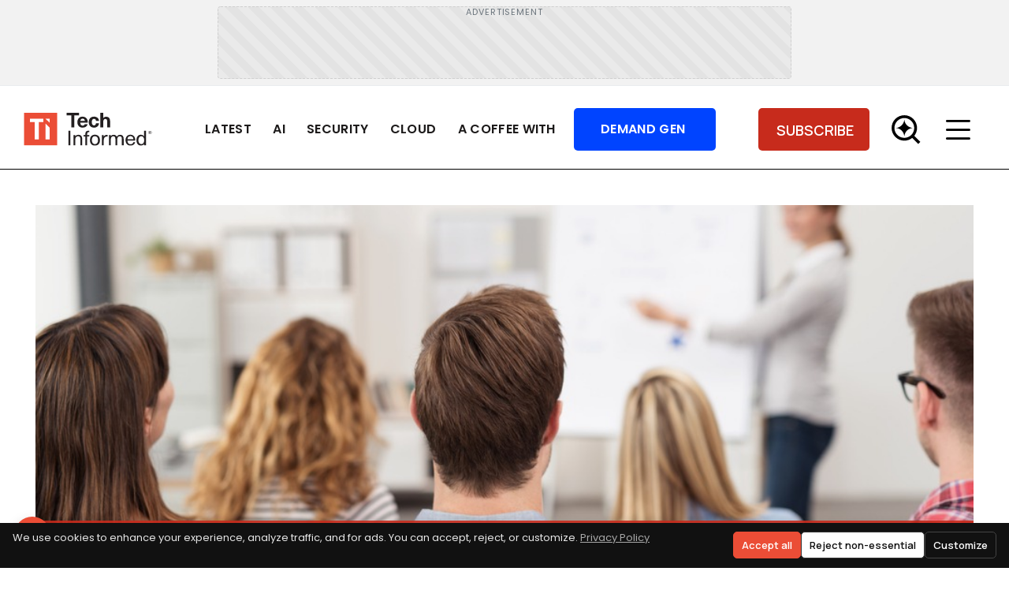

--- FILE ---
content_type: text/html; charset=UTF-8
request_url: https://techinformed.com/qt-launches-upskill-academy/
body_size: 31410
content:
<!DOCTYPE html>
<html lang="en-US" prefix="og: https://ogp.me/ns#">
<head>
<meta charset="UTF-8">
<meta name="viewport" content="width=device-width, initial-scale=1">

<!-- Search Engine Optimization by Rank Math PRO - https://rankmath.com/ -->
<title>Qt launches Upskill Academy for next-gen developers - TechInformed</title>
<meta name="description" content="QT launches upskill academy to train the next-gen developers with hands-on learning approach. Learn from industry experts NOW!"/>
<meta name="robots" content="follow, index, max-snippet:-1, max-video-preview:-1, max-image-preview:large"/>
<link rel="canonical" href="https://techinformed.com/qt-launches-upskill-academy/" />
<meta property="og:locale" content="en_US" />
<meta property="og:type" content="article" />
<meta property="og:title" content="Qt launches Upskill Academy for next-gen developers - TechInformed" />
<meta property="og:description" content="QT launches upskill academy to train the next-gen developers with hands-on learning approach. Learn from industry experts NOW!" />
<meta property="og:url" content="https://techinformed.com/qt-launches-upskill-academy/" />
<meta property="og:site_name" content="TechInformed" />
<meta property="article:tag" content="Digital" />
<meta property="article:section" content="Metaverse" />
<meta property="og:image" content="https://techinformed.com/wp-content/uploads/2023/03/shutterstock_295307798.jpg" />
<meta property="og:image:secure_url" content="https://techinformed.com/wp-content/uploads/2023/03/shutterstock_295307798.jpg" />
<meta property="og:image:width" content="1000" />
<meta property="og:image:height" content="668" />
<meta property="og:image:alt" content="Academy" />
<meta property="og:image:type" content="image/jpeg" />
<meta property="article:published_time" content="2023-04-24T16:27:10+00:00" />
<meta name="twitter:card" content="summary_large_image" />
<meta name="twitter:title" content="Qt launches Upskill Academy for next-gen developers - TechInformed" />
<meta name="twitter:description" content="QT launches upskill academy to train the next-gen developers with hands-on learning approach. Learn from industry experts NOW!" />
<meta name="twitter:image" content="https://techinformed.com/wp-content/uploads/2023/03/shutterstock_295307798.jpg" />
<meta name="twitter:label1" content="Written by" />
<meta name="twitter:data1" content="James Pearce" />
<meta name="twitter:label2" content="Time to read" />
<meta name="twitter:data2" content="1 minute" />
<script type="application/ld+json" class="rank-math-schema-pro">{"@context":"https://schema.org","@graph":[{"@type":"Organization","@id":"https://techinformed.com/#organization","name":"TechInformed","url":"https://techinformed.com","logo":{"@type":"ImageObject","@id":"https://techinformed.com/#logo","url":"https://techinformed.com/wp-content/uploads/2025/09/cropped-favicon-logo.jpg","contentUrl":"https://techinformed.com/wp-content/uploads/2025/09/cropped-favicon-logo.jpg","caption":"TechInformed","inLanguage":"en-US","width":"512","height":"512"}},{"@type":"WebSite","@id":"https://techinformed.com/#website","url":"https://techinformed.com","name":"TechInformed","publisher":{"@id":"https://techinformed.com/#organization"},"inLanguage":"en-US"},{"@type":"ImageObject","@id":"https://techinformed.com/wp-content/uploads/2023/03/shutterstock_295307798.jpg","url":"https://techinformed.com/wp-content/uploads/2023/03/shutterstock_295307798.jpg","width":"1000","height":"668","caption":"Academy","inLanguage":"en-US"},{"@type":"WebPage","@id":"https://techinformed.com/qt-launches-upskill-academy/#webpage","url":"https://techinformed.com/qt-launches-upskill-academy/","name":"Qt launches Upskill Academy for next-gen developers - TechInformed","datePublished":"2023-04-24T16:27:10+00:00","dateModified":"2023-04-24T16:27:10+00:00","isPartOf":{"@id":"https://techinformed.com/#website"},"primaryImageOfPage":{"@id":"https://techinformed.com/wp-content/uploads/2023/03/shutterstock_295307798.jpg"},"inLanguage":"en-US"},{"@type":"Person","@id":"https://techinformed.com/author/jamespearceirs/","name":"James Pearce","url":"https://techinformed.com/author/jamespearceirs/","image":{"@type":"ImageObject","@id":"https://secure.gravatar.com/avatar/b002e132d93dfbebe9c55438e5cc4f3c310b141b85ed09c95bfdb5b4138ae0a2?s=96&amp;d=mm&amp;r=g","url":"https://secure.gravatar.com/avatar/b002e132d93dfbebe9c55438e5cc4f3c310b141b85ed09c95bfdb5b4138ae0a2?s=96&amp;d=mm&amp;r=g","caption":"James Pearce","inLanguage":"en-US"},"worksFor":{"@id":"https://techinformed.com/#organization"}},{"@type":"NewsArticle","headline":"Qt launches Upskill Academy for next-gen developers - TechInformed","keywords":"Qt launches Upskill Academy","datePublished":"2023-04-24T16:27:10+00:00","dateModified":"2023-04-24T16:27:10+00:00","articleSection":"Metaverse","author":{"@id":"https://techinformed.com/author/jamespearceirs/","name":"James Pearce"},"publisher":{"@id":"https://techinformed.com/#organization"},"description":"QT launches upskill academy to train the next-gen developers with hands-on learning approach. Learn from industry experts NOW!","copyrightYear":"April 24, 2023","copyrightHolder":{"@id":"https://techinformed.com/#organization"},"name":"Qt launches Upskill Academy for next-gen developers - TechInformed","@id":"https://techinformed.com/qt-launches-upskill-academy/#richSnippet","isPartOf":{"@id":"https://techinformed.com/qt-launches-upskill-academy/#webpage"},"image":{"@id":"https://techinformed.com/wp-content/uploads/2023/03/shutterstock_295307798.jpg"},"inLanguage":"en-US","mainEntityOfPage":{"@id":"https://techinformed.com/qt-launches-upskill-academy/#webpage"}}]}</script>
<!-- /Rank Math WordPress SEO plugin -->

<link rel='dns-prefetch' href='//cdn.jsdelivr.net' />
<link rel='dns-prefetch' href='//www.googletagmanager.com' />
<link rel='dns-prefetch' href='//fonts.googleapis.com' />
<link rel="alternate" title="oEmbed (JSON)" type="application/json+oembed" href="https://techinformed.com/wp-json/oembed/1.0/embed?url=https%3A%2F%2Ftechinformed.com%2Fqt-launches-upskill-academy%2F" />
<link rel="alternate" title="oEmbed (XML)" type="text/xml+oembed" href="https://techinformed.com/wp-json/oembed/1.0/embed?url=https%3A%2F%2Ftechinformed.com%2Fqt-launches-upskill-academy%2F&#038;format=xml" />

<!-- Google Ad Manager Slots -->
<script async src="https://securepubads.g.doubleclick.net/tag/js/gpt.js" crossorigin="anonymous"></script>
<script>
  window.googletag = window.googletag || {cmd: []};
  googletag.cmd.push(function() {
    googletag.defineSlot('/23324168276/MPU_AD_1', [300, 250], 'div-gpt-ad-1764693514170-0').addService(googletag.pubads());
    googletag.defineSlot('/23324168276/mpu_ad_2', [300, 250], 'div-gpt-ad-1764690711677-0').addService(googletag.pubads());
    googletag.defineSlot('/23324168276/skycraper_2', [300, 600], 'div-gpt-ad-1764744025034-0').addService(googletag.pubads());
    var slotdivgptad17646885718600 = googletag.defineSlot('/23324168276/top_leaderboard', [[300, 250], [728, 90]], "div-gpt-ad-1764688571860-0");
    slotdivgptad17646885718600.addService(googletag.pubads());
    var sizeMappingdivgptad17646885718600 = googletag.sizeMapping();
    sizeMappingdivgptad17646885718600.addSize([1024, 0], [728, 90]);
    sizeMappingdivgptad17646885718600.addSize([0, 0], [300, 250]);
    slotdivgptad17646885718600.defineSizeMapping(sizeMappingdivgptad17646885718600.build());
    googletag.defineSlot('/23324168276/skyscraper_1', [300, 600], 'div-gpt-ad-1764743560195-0').addService(googletag.pubads());
    googletag.defineSlot('/23324168276/header_leaderboard', [728, 90], 'div-gpt-ad-1763469170759-0').addService(googletag.pubads());
    googletag.pubads().enableSingleRequest();
    googletag.enableServices();
  });
</script>
<!-- End Google Ad Manager Slots -->
<style id='wp-img-auto-sizes-contain-inline-css' type='text/css'>
img:is([sizes=auto i],[sizes^="auto," i]){contain-intrinsic-size:3000px 1500px}
/*# sourceURL=wp-img-auto-sizes-contain-inline-css */
</style>

<style id='wp-emoji-styles-inline-css' type='text/css'>

	img.wp-smiley, img.emoji {
		display: inline !important;
		border: none !important;
		box-shadow: none !important;
		height: 1em !important;
		width: 1em !important;
		margin: 0 0.07em !important;
		vertical-align: -0.1em !important;
		background: none !important;
		padding: 0 !important;
	}
/*# sourceURL=wp-emoji-styles-inline-css */
</style>
<link rel='stylesheet' id='wp-block-library-css' href='https://techinformed.com/wp-includes/css/dist/block-library/style.min.css?ver=6.9' type='text/css' media='all' />
<style id='global-styles-inline-css' type='text/css'>
:root{--wp--preset--aspect-ratio--square: 1;--wp--preset--aspect-ratio--4-3: 4/3;--wp--preset--aspect-ratio--3-4: 3/4;--wp--preset--aspect-ratio--3-2: 3/2;--wp--preset--aspect-ratio--2-3: 2/3;--wp--preset--aspect-ratio--16-9: 16/9;--wp--preset--aspect-ratio--9-16: 9/16;--wp--preset--color--black: #000000;--wp--preset--color--cyan-bluish-gray: #abb8c3;--wp--preset--color--white: #ffffff;--wp--preset--color--pale-pink: #f78da7;--wp--preset--color--vivid-red: #cf2e2e;--wp--preset--color--luminous-vivid-orange: #ff6900;--wp--preset--color--luminous-vivid-amber: #fcb900;--wp--preset--color--light-green-cyan: #7bdcb5;--wp--preset--color--vivid-green-cyan: #00d084;--wp--preset--color--pale-cyan-blue: #8ed1fc;--wp--preset--color--vivid-cyan-blue: #0693e3;--wp--preset--color--vivid-purple: #9b51e0;--wp--preset--gradient--vivid-cyan-blue-to-vivid-purple: linear-gradient(135deg,rgb(6,147,227) 0%,rgb(155,81,224) 100%);--wp--preset--gradient--light-green-cyan-to-vivid-green-cyan: linear-gradient(135deg,rgb(122,220,180) 0%,rgb(0,208,130) 100%);--wp--preset--gradient--luminous-vivid-amber-to-luminous-vivid-orange: linear-gradient(135deg,rgb(252,185,0) 0%,rgb(255,105,0) 100%);--wp--preset--gradient--luminous-vivid-orange-to-vivid-red: linear-gradient(135deg,rgb(255,105,0) 0%,rgb(207,46,46) 100%);--wp--preset--gradient--very-light-gray-to-cyan-bluish-gray: linear-gradient(135deg,rgb(238,238,238) 0%,rgb(169,184,195) 100%);--wp--preset--gradient--cool-to-warm-spectrum: linear-gradient(135deg,rgb(74,234,220) 0%,rgb(151,120,209) 20%,rgb(207,42,186) 40%,rgb(238,44,130) 60%,rgb(251,105,98) 80%,rgb(254,248,76) 100%);--wp--preset--gradient--blush-light-purple: linear-gradient(135deg,rgb(255,206,236) 0%,rgb(152,150,240) 100%);--wp--preset--gradient--blush-bordeaux: linear-gradient(135deg,rgb(254,205,165) 0%,rgb(254,45,45) 50%,rgb(107,0,62) 100%);--wp--preset--gradient--luminous-dusk: linear-gradient(135deg,rgb(255,203,112) 0%,rgb(199,81,192) 50%,rgb(65,88,208) 100%);--wp--preset--gradient--pale-ocean: linear-gradient(135deg,rgb(255,245,203) 0%,rgb(182,227,212) 50%,rgb(51,167,181) 100%);--wp--preset--gradient--electric-grass: linear-gradient(135deg,rgb(202,248,128) 0%,rgb(113,206,126) 100%);--wp--preset--gradient--midnight: linear-gradient(135deg,rgb(2,3,129) 0%,rgb(40,116,252) 100%);--wp--preset--font-size--small: 13px;--wp--preset--font-size--medium: 20px;--wp--preset--font-size--large: 36px;--wp--preset--font-size--x-large: 42px;--wp--preset--spacing--20: 0.44rem;--wp--preset--spacing--30: 0.67rem;--wp--preset--spacing--40: 1rem;--wp--preset--spacing--50: 1.5rem;--wp--preset--spacing--60: 2.25rem;--wp--preset--spacing--70: 3.38rem;--wp--preset--spacing--80: 5.06rem;--wp--preset--shadow--natural: 6px 6px 9px rgba(0, 0, 0, 0.2);--wp--preset--shadow--deep: 12px 12px 50px rgba(0, 0, 0, 0.4);--wp--preset--shadow--sharp: 6px 6px 0px rgba(0, 0, 0, 0.2);--wp--preset--shadow--outlined: 6px 6px 0px -3px rgb(255, 255, 255), 6px 6px rgb(0, 0, 0);--wp--preset--shadow--crisp: 6px 6px 0px rgb(0, 0, 0);}:where(.is-layout-flex){gap: 0.5em;}:where(.is-layout-grid){gap: 0.5em;}body .is-layout-flex{display: flex;}.is-layout-flex{flex-wrap: wrap;align-items: center;}.is-layout-flex > :is(*, div){margin: 0;}body .is-layout-grid{display: grid;}.is-layout-grid > :is(*, div){margin: 0;}:where(.wp-block-columns.is-layout-flex){gap: 2em;}:where(.wp-block-columns.is-layout-grid){gap: 2em;}:where(.wp-block-post-template.is-layout-flex){gap: 1.25em;}:where(.wp-block-post-template.is-layout-grid){gap: 1.25em;}.has-black-color{color: var(--wp--preset--color--black) !important;}.has-cyan-bluish-gray-color{color: var(--wp--preset--color--cyan-bluish-gray) !important;}.has-white-color{color: var(--wp--preset--color--white) !important;}.has-pale-pink-color{color: var(--wp--preset--color--pale-pink) !important;}.has-vivid-red-color{color: var(--wp--preset--color--vivid-red) !important;}.has-luminous-vivid-orange-color{color: var(--wp--preset--color--luminous-vivid-orange) !important;}.has-luminous-vivid-amber-color{color: var(--wp--preset--color--luminous-vivid-amber) !important;}.has-light-green-cyan-color{color: var(--wp--preset--color--light-green-cyan) !important;}.has-vivid-green-cyan-color{color: var(--wp--preset--color--vivid-green-cyan) !important;}.has-pale-cyan-blue-color{color: var(--wp--preset--color--pale-cyan-blue) !important;}.has-vivid-cyan-blue-color{color: var(--wp--preset--color--vivid-cyan-blue) !important;}.has-vivid-purple-color{color: var(--wp--preset--color--vivid-purple) !important;}.has-black-background-color{background-color: var(--wp--preset--color--black) !important;}.has-cyan-bluish-gray-background-color{background-color: var(--wp--preset--color--cyan-bluish-gray) !important;}.has-white-background-color{background-color: var(--wp--preset--color--white) !important;}.has-pale-pink-background-color{background-color: var(--wp--preset--color--pale-pink) !important;}.has-vivid-red-background-color{background-color: var(--wp--preset--color--vivid-red) !important;}.has-luminous-vivid-orange-background-color{background-color: var(--wp--preset--color--luminous-vivid-orange) !important;}.has-luminous-vivid-amber-background-color{background-color: var(--wp--preset--color--luminous-vivid-amber) !important;}.has-light-green-cyan-background-color{background-color: var(--wp--preset--color--light-green-cyan) !important;}.has-vivid-green-cyan-background-color{background-color: var(--wp--preset--color--vivid-green-cyan) !important;}.has-pale-cyan-blue-background-color{background-color: var(--wp--preset--color--pale-cyan-blue) !important;}.has-vivid-cyan-blue-background-color{background-color: var(--wp--preset--color--vivid-cyan-blue) !important;}.has-vivid-purple-background-color{background-color: var(--wp--preset--color--vivid-purple) !important;}.has-black-border-color{border-color: var(--wp--preset--color--black) !important;}.has-cyan-bluish-gray-border-color{border-color: var(--wp--preset--color--cyan-bluish-gray) !important;}.has-white-border-color{border-color: var(--wp--preset--color--white) !important;}.has-pale-pink-border-color{border-color: var(--wp--preset--color--pale-pink) !important;}.has-vivid-red-border-color{border-color: var(--wp--preset--color--vivid-red) !important;}.has-luminous-vivid-orange-border-color{border-color: var(--wp--preset--color--luminous-vivid-orange) !important;}.has-luminous-vivid-amber-border-color{border-color: var(--wp--preset--color--luminous-vivid-amber) !important;}.has-light-green-cyan-border-color{border-color: var(--wp--preset--color--light-green-cyan) !important;}.has-vivid-green-cyan-border-color{border-color: var(--wp--preset--color--vivid-green-cyan) !important;}.has-pale-cyan-blue-border-color{border-color: var(--wp--preset--color--pale-cyan-blue) !important;}.has-vivid-cyan-blue-border-color{border-color: var(--wp--preset--color--vivid-cyan-blue) !important;}.has-vivid-purple-border-color{border-color: var(--wp--preset--color--vivid-purple) !important;}.has-vivid-cyan-blue-to-vivid-purple-gradient-background{background: var(--wp--preset--gradient--vivid-cyan-blue-to-vivid-purple) !important;}.has-light-green-cyan-to-vivid-green-cyan-gradient-background{background: var(--wp--preset--gradient--light-green-cyan-to-vivid-green-cyan) !important;}.has-luminous-vivid-amber-to-luminous-vivid-orange-gradient-background{background: var(--wp--preset--gradient--luminous-vivid-amber-to-luminous-vivid-orange) !important;}.has-luminous-vivid-orange-to-vivid-red-gradient-background{background: var(--wp--preset--gradient--luminous-vivid-orange-to-vivid-red) !important;}.has-very-light-gray-to-cyan-bluish-gray-gradient-background{background: var(--wp--preset--gradient--very-light-gray-to-cyan-bluish-gray) !important;}.has-cool-to-warm-spectrum-gradient-background{background: var(--wp--preset--gradient--cool-to-warm-spectrum) !important;}.has-blush-light-purple-gradient-background{background: var(--wp--preset--gradient--blush-light-purple) !important;}.has-blush-bordeaux-gradient-background{background: var(--wp--preset--gradient--blush-bordeaux) !important;}.has-luminous-dusk-gradient-background{background: var(--wp--preset--gradient--luminous-dusk) !important;}.has-pale-ocean-gradient-background{background: var(--wp--preset--gradient--pale-ocean) !important;}.has-electric-grass-gradient-background{background: var(--wp--preset--gradient--electric-grass) !important;}.has-midnight-gradient-background{background: var(--wp--preset--gradient--midnight) !important;}.has-small-font-size{font-size: var(--wp--preset--font-size--small) !important;}.has-medium-font-size{font-size: var(--wp--preset--font-size--medium) !important;}.has-large-font-size{font-size: var(--wp--preset--font-size--large) !important;}.has-x-large-font-size{font-size: var(--wp--preset--font-size--x-large) !important;}
/*# sourceURL=global-styles-inline-css */
</style>

<style id='classic-theme-styles-inline-css' type='text/css'>
/*! This file is auto-generated */
.wp-block-button__link{color:#fff;background-color:#32373c;border-radius:9999px;box-shadow:none;text-decoration:none;padding:calc(.667em + 2px) calc(1.333em + 2px);font-size:1.125em}.wp-block-file__button{background:#32373c;color:#fff;text-decoration:none}
/*# sourceURL=/wp-includes/css/classic-themes.min.css */
</style>
<link rel='stylesheet' id='ti-cc-css' href='https://techinformed.com/wp-content/plugins/ti-cookie-consent/assets/cc.css?ver=1.0.0' type='text/css' media='all' />
<link rel='stylesheet' id='bootstrap-css-css' href='https://cdn.jsdelivr.net/npm/bootstrap@5.3.3/dist/css/bootstrap.min.css?ver=6.9' type='text/css' media='all' />
<link rel='stylesheet' id='bootstrap-icons-css' href='https://cdn.jsdelivr.net/npm/bootstrap-icons@1.12.1/font/bootstrap-icons.min.css?ver=6.9' type='text/css' media='all' />
<link rel='stylesheet' id='remix-icons-css' href='https://cdn.jsdelivr.net/npm/remixicon@4.5.0/fonts/remixicon.css?ver=6.9' type='text/css' media='all' />
<link rel='stylesheet' id='remix-icons-utilities-css' href='https://techinformed.com/wp-content/themes/ti/assets/css/remix-icons-utilities.css?ver=1.2' type='text/css' media='all' />
<link rel='stylesheet' id='theme-style-css' href='https://techinformed.com/wp-content/themes/ti/style.css?ver=1.2' type='text/css' media='all' />
<link rel='stylesheet' id='theme-variables-css' href='https://techinformed.com/wp-content/themes/ti/assets/css/theme-variables.css?ver=1.2' type='text/css' media='all' />
<link rel='stylesheet' id='custom-style-css' href='https://techinformed.com/wp-content/themes/ti/assets/css/custom.css?ver=1.2' type='text/css' media='all' />
<style id='custom-style-inline-css' type='text/css'>

        .fallback-img {
            width: 100%;
            height: 100%;
            object-fit: cover;
            background-color: #f8f9fa;
            border: 1px solid #e9ecef;
            display: flex;
            align-items: center;
            justify-content: center;
            color: #6c757d;
            font-size: 14px;
            text-align: center;
            padding: 20px;
        }
        
        .fallback-img[src*="data:image/svg+xml"] {
            background-color: #f8f9fa;
            border: 1px solid #e9ecef;
        }
    
/*# sourceURL=custom-style-inline-css */
</style>
<link rel='stylesheet' id='breaking-news-style-css' href='https://techinformed.com/wp-content/themes/ti/assets/css/breaking-news.css?ver=1.2' type='text/css' media='all' />
<link rel='stylesheet' id='footer-mobile-style-css' href='https://techinformed.com/wp-content/themes/ti/assets/css/custom-footer-mobile.css?ver=1.2' type='text/css' media='all' />
<link rel='stylesheet' id='footer-tablet-style-css' href='https://techinformed.com/wp-content/themes/ti/assets/css/footer-tablet.css?ver=1.2' type='text/css' media='all' />
<link rel='stylesheet' id='mobile-header-fix-css' href='https://techinformed.com/wp-content/themes/ti/assets/css/mobile-header-fix.css?ver=1.2' type='text/css' media='all' />
<link rel='stylesheet' id='mobile-megamenu-fix-css' href='https://techinformed.com/wp-content/themes/ti/assets/css/mobile-megamenu-fix.css?ver=1.2' type='text/css' media='all' />
<link rel='stylesheet' id='responsive-typography-css' href='https://techinformed.com/wp-content/themes/ti/assets/css/responsive-typography.css?ver=1.2' type='text/css' media='all' />
<link rel='stylesheet' id='tablet-fixes-css' href='https://techinformed.com/wp-content/themes/ti/assets/css/tablet-fixes.css?ver=1.2' type='text/css' media='all' />
<link rel='stylesheet' id='single-article-fixes-css' href='https://techinformed.com/wp-content/themes/ti/assets/css/single-article-fixes.css?ver=1.2' type='text/css' media='all' />
<link rel='stylesheet' id='ti-google-fonts-css' href='https://fonts.googleapis.com/css2?family=Poppins:wght@300;400;500;600;700&#038;family=Manrope:wght@300;400;500;600;700&#038;display=swap' type='text/css' media='all' />
<style id='ti-custom-fonts-inline-css' type='text/css'>
@font-face {
  font-family: 'NeueHaasUnica Regular 1';
  src: url('https://techinformed.com/wp-content/uploads/2025/07/NeueHaasUnica-Regular-1.ttf') format('truetype');
  font-display: swap;
}

@font-face {
  font-family: 'Sofia Pro Regular Az 1';
  src: url('https://techinformed.com/wp-content/uploads/2025/07/Sofia-Pro-Regular-Az-1.otf') format('opentype');
  font-display: swap;
}

@font-face {
  font-family: 'NeueHaasUnica Medium';
  src: url('https://techinformed.com/wp-content/uploads/2025/07/NeueHaasUnica-Medium.ttf') format('truetype');
  font-display: swap;
}


/*# sourceURL=ti-custom-fonts-inline-css */
</style>
<script type="text/javascript" src="https://techinformed.com/wp-includes/js/jquery/jquery.min.js?ver=3.7.1" id="jquery-core-js"></script>
<script type="text/javascript" src="https://techinformed.com/wp-includes/js/jquery/jquery-migrate.min.js?ver=3.4.1" id="jquery-migrate-js"></script>
<script type="text/javascript" id="jquery-js-before">
/* <![CDATA[ */
document.documentElement.setAttribute("data-responsive-typography", "true");
//# sourceURL=jquery-js-before
/* ]]> */
</script>

<!-- Google tag (gtag.js) snippet added by Site Kit -->
<!-- Google Analytics snippet added by Site Kit -->
<!-- Google Ads snippet added by Site Kit -->
<script type="text/plain" data-ti-blocked="1" data-ti-category="analytics" type="text/javascript" src="https://www.googletagmanager.com/gtag/js?id=G-LJ0BTY8D74" id="google_gtagjs-js" async></script>
<script type="text/plain" data-ti-blocked="1" data-ti-category="analytics" type="text/javascript" id="google_gtagjs-js-after">
/* <![CDATA[ */
window.dataLayer = window.dataLayer || [];function gtag(){dataLayer.push(arguments);}
gtag("set","linker",{"domains":["techinformed.com"]});
gtag("js", new Date());
gtag("set", "developer_id.dZTNiMT", true);
gtag("config", "G-LJ0BTY8D74");
gtag("config", "AW-1029398205");
 window._googlesitekit = window._googlesitekit || {}; window._googlesitekit.throttledEvents = []; window._googlesitekit.gtagEvent = (name, data) => { var key = JSON.stringify( { name, data } ); if ( !! window._googlesitekit.throttledEvents[ key ] ) { return; } window._googlesitekit.throttledEvents[ key ] = true; setTimeout( () => { delete window._googlesitekit.throttledEvents[ key ]; }, 5 ); gtag( "event", name, { ...data, event_source: "site-kit" } ); }; 
//# sourceURL=google_gtagjs-js-after
/* ]]> */
</script>
<link rel="https://api.w.org/" href="https://techinformed.com/wp-json/" /><link rel="alternate" title="JSON" type="application/json" href="https://techinformed.com/wp-json/wp/v2/posts/12072" /><link rel="EditURI" type="application/rsd+xml" title="RSD" href="https://techinformed.com/xmlrpc.php?rsd" />
<meta name="generator" content="WordPress 6.9" />
<link rel='shortlink' href='https://techinformed.com/?p=12072' />
<meta name="generator" content="Site Kit by Google 1.171.0" /><style id='ti-theme-custom-styles'>
:root {
  --ti-body-mobile-size: 14px;
  --ti-body-desktop-size: 16px;
  --ti-body-font-size: clamp(14px, calc(14px + (16 - 14) * ((100vw - 320px) / 880)), 16px);
  --ti-h1-mobile-size: 26px;
  --ti-h1-desktop-size: 48px;
  --ti-h1-font-size: clamp(26px, calc(26px + (48 - 26) * ((100vw - 320px) / 880)), 48px);
  --ti-h2-mobile-size: 24px;
  --ti-h2-desktop-size: 30px;
  --ti-h2-font-size: clamp(24px, calc(24px + (30 - 24) * ((100vw - 320px) / 880)), 30px);
  --ti-h3-mobile-size: 20px;
  --ti-h3-desktop-size: 20px;
  --ti-h3-font-size: clamp(20px, calc(20px + (20 - 20) * ((100vw - 320px) / 880)), 20px);
  --ti-line-height: 1.6;
  --ti-letter-spacing: 0px;
  --ti-paragraph-spacing: 1.5em;
  --ti-font-scale-factor: 1.2;
  --ti-container-width: 1440px;
  --ti-header-height: 70px;
  --ti-border-radius: 0px;
  --ti-content-spacing: 10px;
  --ti-sidebar-width: 440px;
  --ti-container-margin: 30px;
  --ti-main-sidebar-gap: 60px;
  --ti-component-gutter: 30px;
  --ti-component-horizontal-gap: 20px;
  --ti-component-max-width: 420px;
}

body {
  font-family: "Poppins", sans-serif !important;
  font-size: var(--ti-body-font-size, 16px) !important;
  line-height: var(--ti-line-height, 1.6) !important;
}

h1 {
  font-family: "Manrope", sans-serif !important;
  font-size: var(--ti-h1-font-size, 36px) !important;
}

h2 {
  font-family: "Manrope", sans-serif !important;
  font-size: var(--ti-h2-font-size, 30px) !important;
}

h3 {
  font-family: "Manrope", sans-serif !important;
  font-size: var(--ti-h3-font-size, 24px) !important;
}

h4 {
  font-family: "Manrope", sans-serif !important;
}

h5 {
  font-family: "Manrope", sans-serif !important;
}

h6 {
  font-family: "Manrope", sans-serif !important;
}

p {
  margin-bottom: var(--ti-paragraph-spacing, 1.5em) !important;
}

a {
}

a:hover, a:focus {
}

.site-header {
}

.site-header .container {
  height: var(--ti-header-height, 70px) !important;
}

.site-footer {
}

.container, .container-fluid {
  max-width: var(--ti-container-width, 1200px) !important;
}

.site-header {
  position: fixed !important;
  top: 0 !important;
  left: 0 !important;
  right: 0 !important;
  z-index: 1000 !important;
}

body {
  padding-top: var(--ti-header-height, 70px) !important;
}

.container {
  max-width: calc(var(--ti-container-width, 1440px) - (2 * var(--ti-container-margin, 30px))) !important;
  margin-left: auto !important;
  margin-right: auto !important;
}

.container > .row {
  --bs-gutter-x: var(--ti-main-sidebar-gap, 60px) !important;
  margin-left: calc(-1 * var(--ti-main-sidebar-gap, 60px) / 2) !important;
  margin-right: calc(-1 * var(--ti-main-sidebar-gap, 60px) / 2) !important;
}

@media (max-width: 767.98px) {
  .container > .row {
    --bs-gutter-x: 0 !important;
    margin-left: 0 !important;
    margin-right: 0 !important;
  }
  .container > .row > [class^=col-], .container > .row > [class*=" col-"] {
    padding-left: 0 !important;
    padding-right: 0 !important;
  }
}

.container > .row > .col-lg-8,
.container > .row > .col-lg-4 {
  padding-left: calc(var(--ti-main-sidebar-gap, 60px) / 2) !important;
  padding-right: calc(var(--ti-main-sidebar-gap, 60px) / 2) !important;
}

.container > .row > .col-lg-8:first-child {
  padding-left: 0 !important;
}

.container > .row > .col-lg-4:last-child {
  padding-right: 0 !important;
}

.sidebar {
  width: var(--ti-sidebar-width, 300px) !important;
  margin-left: var(--ti-main-sidebar-gap, 60px) !important;
}

.content-area {
  width: calc(100% - var(--ti-sidebar-width, 300px) - var(--ti-main-sidebar-gap, 60px)) !important;
  margin-right: var(--ti-main-sidebar-gap, 60px) !important;
}

.ti-sidebar, aside.ti-sidebar {
  width: var(--ti-sidebar-width, 300px) !important;
  flex: 0 0 var(--ti-sidebar-width, 300px) !important;
  max-width: var(--ti-sidebar-width, 300px) !important;
}

.ti-main-content, main.ti-main-content {
  flex: 1 1 auto !important;
  max-width: calc(100% - var(--ti-sidebar-width, 300px) - var(--ti-main-sidebar-gap, 60px)) !important;
}

.ti-homepage-content {
  gap: var(--ti-main-sidebar-gap, 60px) !important;
}

@media (max-width: 991.98px) {
  .container {
    padding-left: calc(var(--ti-container-margin, 30px) / 2) !important;
    padding-right: calc(var(--ti-container-margin, 30px) / 2) !important;
  }
  .container > .row {
    margin-left: 0 !important;
    margin-right: 0 !important;
  }
  .container > .row > .col-lg-8,
  .container > .row > .col-lg-4 {
    padding-left: 0 !important;
    padding-right: 0 !important;
    margin-bottom: calc(var(--ti-component-gutter, 20px) * 1.5) !important;
  }
  .ti-sidebar, aside.ti-sidebar {
    width: 100% !important;
    flex: 0 0 100% !important;
    max-width: 100% !important;
    margin-left: 0 !important;
    margin-top: var(--ti-content-spacing, 30px) !important;
  }
  .ti-main-content, main.ti-main-content {
    max-width: 100% !important;
  }
}

.entry-content > * + * {
  margin-top: var(--ti-component-gutter, 20px) !important;
}

.ti-article-grid {
  gap: var(--ti-component-gutter, 20px) !important;
}

.ti-widget + .ti-widget {
  margin-top: var(--ti-component-gutter, 20px) !important;
}

.ti-section + .ti-section {
  margin-top: calc(var(--ti-content-spacing, 30px) + var(--ti-component-gutter, 20px)) !important;
}

.wp-block-group > * + *, .wp-block-column > * + * {
  margin-top: var(--ti-component-gutter, 20px) !important;
}

.entry-content h1 + *, .entry-content h2 + *, .entry-content h3 + *, .entry-content h4 + *, .entry-content h5 + *, .entry-content h6 + * {
  margin-top: calc(var(--ti-component-gutter, 20px) * 0.75) !important;
}

.entry-content p + h1, .entry-content p + h2, .entry-content p + h3, .entry-content p + h4, .entry-content p + h5, .entry-content p + h6 {
  margin-top: calc(var(--ti-component-gutter, 20px) * 1.5) !important;
}

.col-lg-8 .row.gy-4,
.col-lg-4 .row.gy-4,
.builder-row-body.row.gy-4 {
  --bs-gutter-y: var(--ti-component-gutter, 20px) !important;
}

.col-lg-8 .row.gx-4,
.col-lg-4 .row.gx-4,
.builder-row-body.row.gx-4 {
  --bs-gutter-x: var(--ti-component-horizontal-gap, 20px) !important;
}

/* Global Font Inheritance Overrides */
.ti-featured-title, .ti-secondary-title, .ti-category-title,
.ti-article-title, .ti-widget-title, .ti-section-title,
.entry-title, .page-title, .post-title {
  font-family: "Manrope", sans-serif !important;
}

.ti-featured-excerpt, .ti-article-excerpt, .ti-content,
.entry-content, .entry-content p, .widget-content,
.listen-text, .ti-search-intro, p, span, div:not(.ti-featured-title):not(.ti-secondary-title) {
  font-family: "Poppins", sans-serif !important;
}

.mega-menu-title, .mega-menu-link, .mega-menu-desc {
  font-family: "Manrope", sans-serif !important;
}

.container .row .col-lg-4 > .row > [class*='col-'] {
  max-width: var(--ti-component-max-width, 400px) !important;
  flex: 0 0 auto !important;
  width: auto !important;
}

.container .row .col-lg-4 > .row > .col-lg-1,
.container .row .col-lg-4 > .row > .col-lg-2,
.container .row .col-lg-4 > .row > .col-lg-3,
.container .row .col-lg-4 > .row > .col-lg-4,
.container .row .col-lg-4 > .row > .col-lg-5,
.container .row .col-lg-4 > .row > .col-lg-6,
.container .row .col-lg-4 > .row > .col-lg-7,
.container .row .col-lg-4 > .row > .col-lg-8,
.container .row .col-lg-4 > .row > .col-lg-9,
.container .row .col-lg-4 > .row > .col-lg-10,
.container .row .col-lg-4 > .row > .col-lg-11,
.container .row .col-lg-4 > .row > .col-lg-12 {
  max-width: var(--ti-component-max-width, 400px) !important;
  flex: 0 0 auto !important;
  width: auto !important;
}

.container .row .col-lg-4 > .row > [class*='col-'] > * {
  max-width: 100% !important;
  box-sizing: border-box !important;
}

.container + .container {
  margin-top: var(--ti-content-spacing, 30px) !important;
}

.ti-featured-story-section {
  margin-bottom: calc(var(--ti-content-spacing, 30px) * 1.5) !important;
}

.ti-section-title {
  margin-bottom: calc(var(--ti-content-spacing, 30px) * 0.75) !important;
}

</style>

<!-- Google AdSense meta tags added by Site Kit -->
<meta name="google-adsense-platform-account" content="ca-host-pub-2644536267352236">
<meta name="google-adsense-platform-domain" content="sitekit.withgoogle.com">
<!-- End Google AdSense meta tags added by Site Kit -->
<link rel="icon" href="https://techinformed.com/wp-content/uploads/2025/09/cropped-favicon-logo-32x32.jpg" sizes="32x32" />
<link rel="icon" href="https://techinformed.com/wp-content/uploads/2025/09/cropped-favicon-logo-192x192.jpg" sizes="192x192" />
<link rel="apple-touch-icon" href="https://techinformed.com/wp-content/uploads/2025/09/cropped-favicon-logo-180x180.jpg" />
<meta name="msapplication-TileImage" content="https://techinformed.com/wp-content/uploads/2025/09/cropped-favicon-logo-270x270.jpg" />
<!-- Google Tag Manager -->
<script>(function(w,d,s,l,i){w[l]=w[l]||[];w[l].push({'gtm.start':
new Date().getTime(),event:'gtm.js'});var f=d.getElementsByTagName(s)[0],
j=d.createElement(s),dl=l!='dataLayer'?'&l='+l:'';j.async=true;j.src=
'https://www.googletagmanager.com/gtm.js?id='+i+dl;f.parentNode.insertBefore(j,f);
})(window,document,'script','dataLayer','GTM-NMJW9SRS');</script>
<!-- End Google Tag Manager -->
<style>
  .custom_demand_gen_button {
    background-color: #0044FF;
    border: none !important;
    color: #fff;
    text-transform: uppercase;
    width: 180px;
    height: 54px;
    padding: 12px 20px;
    align-items: center !important;
    border-radius: 5px;
    font-size: 18px;
    font-weight: 700;
    line-height: 1;
    letter-spacing: 0.02em;
    text-decoration: none;
    display: inline-block;
    margin-left: 10px;
  }
  .custom_demand_gen_button:hover {
    background-color: #0033CC;
    color: #fff;
    transform: translateY(-1px);
    box-shadow: 0 2px 8px rgba(0,0,0,0.2);
  }
 .custom_demand_gen_button a {
  text-decoration: none !important;
  color: #fff !important;
 }
 .custom_demand_gen_button a:hover {
  text-decoration: none;
  color: #fff !important;
 }
 .custom_demand_gen_button a:focus {
  text-decoration: none;
  color: #fff !important;
 }
 .custom_demand_gen_button a:active {
  text-decoration: none;
  color: #fff !important;
 }
 
 /* Prevent animated underline effects from being applied to custom button */
 .custom_demand_gen_button::after,
 .custom_demand_gen_button a::after {
  display: none !important;
  content: none !important;
  width: 0 !important;
  height: 0 !important;
 }
 
 .custom_demand_gen_button:hover::after,
 .custom_demand_gen_button a:hover::after {
  display: none !important;
  width: 0 !important;
 }
 
 /* Reset transform for the button itself to prevent unwanted movement */
 .custom_demand_gen_button a:hover {
  transform: none !important;
 }
</style>
</head>
<body class="wp-singular post-template-default single single-post postid-12072 single-format-standard wp-theme-ti">
  <!-- Google Tag Manager (noscript) -->
<noscript><iframe src="https://www.googletagmanager.com/ns.html?id=GTM-NMJW9SRS"
height="0" width="0" style="display:none;visibility:hidden"></iframe></noscript>
<!-- End Google Tag Manager (noscript) -->
<div class="top-ad-container" role="complementary" aria-label="Advertisement"><div class="top-ad-inner"><span class="ad-badge" aria-hidden="true">Advertisement</span><div class="ad-slot-728x90"><div class="ti-snippet" data-snippet-id="36855" data-instance="56abcc4b">


<!-- /23324168276/top_leaderboard -->
<div id='div-gpt-ad-1764688571860-0' style='min-width: 300px; min-height: 90px;'>
  <script>(function() {function getVisibleDiv(id) {var divs = document.querySelectorAll('[id="' + id + '"]');if (!divs.length) return null;if (divs.length === 1) return divs[0];for (var i = 0; i < divs.length; i++) {var div = divs[i];if (div.hasAttribute("data-gam-inactive")) continue;var style = window.getComputedStyle(div);if (style.display !== "none" && style.visibility !== "hidden") {var p = div.parentElement;var visible = true;while (p) {var ps = window.getComputedStyle(p);if (ps.display === "none" || ps.visibility === "hidden") { visible = false; break; }p = p.parentElement;}if (visible) return div;}}return null;}window.googletag = window.googletag || {cmd: []};googletag.cmd.push(function() {try {var v = getVisibleDiv("div-gpt-ad-1764688571860-0");if (v && !v.querySelector("iframe")) {googletag.display("div-gpt-ad-1764688571860-0");}} catch(e) { console.error("GAM inline display error", e); }});})();</script>
</div></div></div></div></div><header class="site-header">
  <div class="container ti-nav d-flex align-items-center justify-content-between position-relative">
  <a href="https://techinformed.com" class="navbar-brand ti-logo" aria-label="Tech Informed home">
    <img src="https://techinformed.com/wp-content/uploads/2025/08/techinformed-logo-full-color-rgb-1.svg" height="80" alt="TechInformed" class="svg-logo">  </a>
  
  <!-- Navigation Menu -->
  <div id="headerNavigation" class="header-navigation">
    <ul id="menu-ti-main-menu" class="d-none d-lg-flex nav"><li id="menu-item-36577" class="menu-item menu-item-type-post_type menu-item-object-page menu-item-36577"><a href="https://techinformed.com/latest/">Latest</a></li>
<li id="menu-item-36788" class="menu-item menu-item-type-taxonomy menu-item-object-category menu-item-36788"><a href="https://techinformed.com/category/artificial-intelligence/">AI</a></li>
<li id="menu-item-36850" class="menu-item menu-item-type-taxonomy menu-item-object-category menu-item-36850"><a href="https://techinformed.com/category/security/">Security</a></li>
<li id="menu-item-37808" class="menu-item menu-item-type-taxonomy menu-item-object-category menu-item-37808"><a href="https://techinformed.com/category/cloud/">Cloud</a></li>
<li id="menu-item-33962" class="menu-item menu-item-type-custom menu-item-object-custom menu-item-33962"><a href="/coffeewith">A Coffee With</a></li>
<li id="menu-item-36790" class="custom_demand_gen_button menu-item menu-item-type-custom menu-item-object-custom menu-item-36790"><a target="_blank" href="https://marketing.techinformed.com/?utm_source=techinformed&#038;utm_medium=affiliate&#038;utm_campaign=organic">Demand Gen</a></li>
</ul>  </div>
  
  <!-- Header Search Bar (Hidden by default) -->
  <div id="headerSearchContainer" class="header-search-container">
    <form class="header-search-form" role="search" method="get" action="https://techinformed.com/">
      <div class="header-search-wrapper">
        <input type="search" 
               class="header-search-input" 
               placeholder="What are you looking for?" 
               value="" 
               name="s" 
               aria-label="Search">
        <button class="header-search-btn" type="submit" aria-label="Submit Search">
          <span>&rarr;</span>
        </button>
      </div>
      <div id="autocomplete-suggestions" class="autocomplete-suggestions"></div>
    </form>
  </div>
  
  <div class="d-flex align-items-center ti-actions">
    <button class="btn btn-subscribe me-3 d-none d-lg-block" aria-label="Subscribe" id="tiSubscribeOpen">SUBSCRIBE</button>
    <button id="searchToggle" class="btn btn-link me-3 search-toggle" aria-label="Toggle Search">
                      <svg width="44" height="44" viewBox="0 0 44 45" fill="none" xmlns="http://www.w3.org/2000/svg">
<path d="M33.0567 30.9642L40.9083 38.8158L38.3156 41.4085L30.464 33.5569C27.6408 35.8155 24.0605 37.1667 20.1665 37.1667C11.0585 37.1667 3.6665 29.7747 3.6665 20.6667C3.6665 11.5587 11.0585 4.16669 20.1665 4.16669C29.2745 4.16669 36.6665 11.5587 36.6665 20.6667C36.6665 24.5607 35.3153 28.141 33.0567 30.9642ZM29.3785 29.6038C31.6203 27.2935 32.9998 24.142 32.9998 20.6667C32.9998 13.5763 27.2569 7.83335 20.1665 7.83335C13.0761 7.83335 7.33317 13.5763 7.33317 20.6667C7.33317 27.7571 13.0761 33.5 20.1665 33.5C23.6418 33.5 26.7933 32.1204 29.1036 29.8786L29.3785 29.6038Z" fill="black"/>
<g clip-path="url(#clip0_593_6371)">
<path d="M31.1661 20.6883C25.2655 21.0441 20.5436 25.7662 20.1878 31.6667H20.1447C19.7888 25.7662 15.067 21.0441 9.1665 20.6883V20.6452C15.067 20.2894 19.7888 15.5675 20.1447 9.66675H20.1878C20.5436 15.5675 25.2655 20.2894 31.1661 20.6452V20.6883Z" fill="black"/>
</g>
<defs>
<clipPath id="clip0_593_6371">
<rect width="22" height="22" fill="white" transform="translate(9.1665 9.66675)"/>
</clipPath>
</defs>
</svg>
      <i class="bi bi-x search-close d-none"></i>
    </button>
    <button id="hamburgerBtn" class="btn btn-link text-dark header-hamburger" aria-label="Toggle menu" aria-controls="menuOverlay" aria-expanded="false">
      <i class="bi bi-list"></i>
      <i class="bi bi-x"></i>
    </button>
  </div>
</div>

<style>
/* Search icon hover color */
#searchToggle svg path { transition: fill .2s ease; }
#searchToggle:hover svg path,
#searchToggle:focus svg path { fill: #A40002; }
</style>

<!-- Search Bar -->
<div id="searchBar" class="search-bar-container">
  <div class="container">
    <form class="search-form" role="search" method="get" action="https://techinformed.com/">
      <div class="input-group">
        <input type="search" 
               class="form-control search-input" 
               placeholder="What are you looking for..." 
               value="" 
               name="s" 
               aria-label="Search">
        <button class="btn search-submit" type="submit" aria-label="Submit Search">
          <i class="bi bi-search"></i>
        </button>
      </div>
    </form>
  </div>
</div>

<!-- Subscribe Popup Modal -->
<div id="tiSubscribeModal" class="ti-subscribe-modal" aria-hidden="true" role="dialog" aria-modal="true" style="display:none;">
  <div class="ti-subscribe-backdrop"></div>
  <div class="ti-subscribe-dialog" role="document">
    <button type="button" class="ti-subscribe-close" aria-label="Close" id="tiSubscribeClose">&times;</button>
    <h2 class="ti-subscribe-title">Subscribe to our<br>weekly newsletter</h2>
    <form class="ti-subscribe-form" action="#" method="post" onsubmit="return false;" data-ajax-url="https://techinformed.com/wp-admin/admin-ajax.php" data-nonce="0195f295ee">
      <input type="email" class="ti-subscribe-input" placeholder="Enter your email" aria-label="Email address" required>
      <p class="ti-subscribe-terms">By subscribing, you agree to our <a href="#">Terms &amp; conditions</a></p>
      <button type="submit" class="ti-subscribe-btn">SUBSCRIBE</button>
      <div class="ti-subscribe-msg" aria-live="polite" style="font-size:14px;"></div>
    </form>
  </div>
  <style>
  /* Subscribe Modal */
  .ti-subscribe-modal{position:fixed;inset:0;z-index:1050;display:none;justify-content:center;align-items:center}
  .ti-subscribe-backdrop{position:absolute;inset:0;background:rgba(0,0,0,.55)}
  .ti-subscribe-dialog{position:relative;max-width:520px;margin:0 16px;background:#fff;border-radius:8px;
    display:inline-flex;padding:32px 40px;flex-direction:column;justify-content:center;align-items:center;gap:34px}
  .ti-subscribe-close{position:absolute;top:10px;right:14px;background:transparent;border:0;font-size:28px;line-height:1;cursor:pointer}
  .ti-subscribe-title{margin:0;color:#000;text-align:center;font-size:30px;font-weight:700;line-height:40px}
  .ti-subscribe-form{width:100%;display:flex;flex-direction:column;gap:16px}
  .ti-subscribe-input{width:100%;height:48px;padding:12px 16px;border:1px solid #D0D0D0;border-radius:5px;outline:none}
  .ti-subscribe-input:focus{border-color:#A40002;box-shadow:0 0 0 2px rgba(196, 46, 34, .15)}
  .ti-subscribe-terms{margin:0;color:#6b6b6b;font-size:14px}
  .ti-subscribe-terms a{text-decoration:underline;color:#000}
  .ti-subscribe-btn{display:flex;height:54px;padding:12px 20px;justify-content:center;align-items:center;gap:8px;align-self:stretch;border-radius:5px;background:#C72B1C;color:#fff;border:0;font-weight:700;letter-spacing:.02em}
  .ti-subscribe-btn:hover{background:#a72416}
  /* success animation (SVG stroke) */
  .ti-success-wrap{display:flex;flex-direction:column;align-items:center;gap:10px;margin-top:4px}
  .ti-success-svg{width:64px;height:64px;transform:scale(.85);animation:ti-pop .3s ease-out forwards}
  .ti-success-circle,.ti-success-checkpath{stroke:#2e7d32;stroke-width:3;fill:none;stroke-linecap:round;stroke-linejoin:round}
  .ti-success-circle{stroke-dasharray:166;stroke-dashoffset:166;animation:ti-stroke .6s ease forwards}
  .ti-success-checkpath{stroke-dasharray:48;stroke-dashoffset:48;animation:ti-stroke .4s .35s ease forwards}
  .ti-success-text{color:#2e7d32;font-weight:600}
  @keyframes ti-stroke{to{stroke-dashoffset:0}}
  @keyframes ti-pop{0%{transform:scale(.85);opacity:0}100%{transform:scale(1);opacity:1}}
  @media (max-width:575.98px){.ti-subscribe-dialog{margin:20px;}}
  </style>
</div>

<script>
(function(){
  var openBtn=document.getElementById('tiSubscribeOpen');
  var modal=document.getElementById('tiSubscribeModal');
  var closeBtn=document.getElementById('tiSubscribeClose');
  function open(){ if(modal){ modal.style.display='flex'; modal.setAttribute('aria-hidden','false'); } }
  function close(){ if(modal){ modal.style.display='none'; modal.setAttribute('aria-hidden','true'); } }
  // Expose global triggers so any link/button can open/close the modal
  window.tiOpenSubscribeModal = open;
  window.tiCloseSubscribeModal = close;
  if(openBtn){ openBtn.addEventListener('click',open); }
  if(closeBtn){ closeBtn.addEventListener('click',close); }
  if(modal){ modal.addEventListener('click',function(e){ if(e.target.classList.contains('ti-subscribe-backdrop')) close(); }); }
  document.addEventListener('keydown',function(e){ if(e.key==='Escape') close(); });

  // Attribute/class based triggers anywhere in the page
  document.addEventListener('click', function(e){
    var opener = e.target && e.target.closest('[data-open-subscribe], [data-action="open-subscribe"], .js-open-subscribe');
    if(opener){ e.preventDefault(); open(); return; }
    var closer = e.target && e.target.closest('[data-close-subscribe], .js-close-subscribe');
    if(closer){ e.preventDefault(); close(); return; }
  });

  // Ajax submit
  var form = modal ? modal.querySelector('.ti-subscribe-form') : null;
  if(form){
    form.addEventListener('submit', function(ev){
      ev.preventDefault();
      var email = form.querySelector('.ti-subscribe-input').value.trim();
      var msg = form.querySelector('.ti-subscribe-msg');
      var btn = form.querySelector('.ti-subscribe-btn');
      if(!email){ msg.textContent='Please enter your email'; return; }
      btn.disabled = true; msg.textContent='Please wait...';
      var body = new URLSearchParams();
      body.append('action','ti_subscribe');
      body.append('email', email);
      body.append('nonce', form.getAttribute('data-nonce'));
      fetch(form.getAttribute('data-ajax-url'), { method:'POST', headers:{'Content-Type':'application/x-www-form-urlencoded'}, body: body.toString() })
        .then(function(r){ return r.json(); })
        .then(function(resp){
          if(resp && resp.success){
            msg.style.color='#2e7d32';
            msg.innerHTML = '<div class="ti-success-wrap">\
              <svg class="ti-success-svg" viewBox="0 0 52 52" aria-hidden="true">\
                <circle class="ti-success-circle" cx="26" cy="26" r="25"></circle>\
                <path class="ti-success-checkpath" d="M14 27 L22 35 L38 19"></path>\
              </svg>\
              <div class="ti-success-text">Thanks! You are subscribed.</div>\
            </div>';
            setTimeout(function(){ form.reset(); close(); msg.innerHTML=''; }, 1600);
          } else { msg.style.color='#b00020'; msg.textContent = (resp && resp.data) ? resp.data : 'Subscription failed. Please try again.'; }
        })
        .catch(function(){ msg.style.color='#b00020'; msg.textContent='Network error. Try again.'; })
        .finally(function(){ btn.disabled=false; });
    });
  }
})();
</script>
</header>
<div id="menuOverlay" class="menu-overlay">
  <nav class="mega-menu-wrapper"><div class="mega-menu-container"><div class="mega-menu-section"><h3 class="mega-menu-title">Topics</h3><ul class="mega-menu-items"><li><a href="https://techinformed.com/category/artificial-intelligence/">Artificial Intelligence</a></li><li><a href="https://techinformed.com/category/security/">Security</a></li><li><a href="https://techinformed.com/category/connectivity/">Connectivity</a></li><li><a href="https://techinformed.com/category/cloud/">Cloud</a></li></ul></div><div class="mega-menu-section"><h3 class="mega-menu-title">Multimedia</h3><ul class="mega-menu-items"><li><a href="https://techinformed.com/category/coffee-with/">Coffee with series</a></li><li><a href="https://techinformed.com/category/titalks/">TI:TALKS</a></li><li><a href="https://techinformed.com/tag/vodcast/">Vodcast</a></li><li><a href="https://techinformed.com/tag/video/">Video</a></li></ul></div><div class="mega-menu-section"><h3 class="mega-menu-title">Resources</h3><ul class="mega-menu-items"><li><a href="https://techinformed.com/editorial-calendar/">Editorial Calendar</a></li><li><a href="https://techinformed.com/reports/">Reports</a></li><li><a href="https://techinformed.com/events/">Events</a></li></ul></div><div class="mega-menu-section"><h3 class="mega-menu-title">Sponsored</h3><ul class="mega-menu-items"><li><a href="https://techinformed.com/sponsored/">Content</a></li><li><a href="https://techinformed.com/reports/">Reports</a></li></ul></div></div><div class="mega-menu-social"><div class="social-divider"></div><div class="social-icons"><a href="https://www.linkedin.com/company/techinformed/" target="_blank" rel="noopener" aria-label="LinkedIn"><i class="bi bi-linkedin"></i></a><a href="https://x.com/techinformed" target="_blank" rel="noopener" aria-label="Twitter/X"><i class="bi bi-twitter-x"></i></a><a href="https://www.facebook.com/techinformed/" target="_blank" rel="noopener" aria-label="Facebook"><i class="bi bi-facebook"></i></a><a href="https://www.reddit.com/user/TechInformed/" target="_blank" rel="noopener" aria-label="Reddit"><i class="bi bi-reddit"></i></a><a href="https://www.youtube.com/@techinformed_" target="_blank" rel="noopener" aria-label="YouTube"><i class="bi bi-youtube"></i></a></div></div></nav></div>
<main class="site-content">

<style>
/* Top Header Ad Space */
.top-ad-container {
  width: 100%;
  background: #f2f2f2;
  border-bottom: 1px solid #e9ecef;
  position: relative;
}

/* Ensure the main menu is sticky, not fixed */
.site-header {
  position: sticky !important;
  top: 0;
  z-index: var(--ti-z-sticky, 1000);
  margin-bottom: 15px !important;
  padding-bottom: 15px !important;
  padding-top: 10px !important;
}

/* Remove legacy body offset from fixed header mode */
body {
  padding-top: 0 !important;
}

/* Keep sticky header clear of the WP admin bar when logged in */
body.admin-bar .site-header {
  top: 32px;
}
@media (max-width: 782px) {
  body.admin-bar .site-header { top: 46px; }
}

.top-ad-inner {
  max-width: 1400px;
  margin: 0 auto;
  padding: 8px 16px;
  min-height: 90px;
  display: flex;
  align-items: center;
  justify-content: center;
  position: relative;
}

.ad-badge {
  position: absolute;
  top: 10px;
  font-size: 11px;
  line-height: 1;
  letter-spacing: 0.08em;
  text-transform: uppercase;
  color: #6c757d;
}

.ad-slot-728x90 {
  max-width: 728px;
  width: 100%;
  display: flex;
  align-items: center;
  justify-content: center;
  color: #7a7a7a;
  background: repeating-linear-gradient(
    45deg,
    rgba(0, 0, 0, 0.03),
    rgba(0, 0, 0, 0.03) 10px,
    rgba(0, 0, 0, 0.06) 10px,
    rgba(0, 0, 0, 0.06) 20px
  );
  border: 1px dashed #cfcfcf;
  border-radius: 4px;
  box-sizing: border-box;
}

.responsive-ad-container {
  width: 100%;
  position: relative;
  overflow: hidden;
}

.responsive-ad-container img {
  display: block;
  max-width: 100%;
  height: auto;
  margin: 0 auto;
}

@media (max-width: 992px) {
  .ad-slot-728x90 {
    max-width: 600px;
  }
}

@media (max-width: 767px) {
  .top-ad-inner {
    min-height: auto;
    padding: 6px 12px;
  }
  .ad-badge {
    left: 12px;
    top: 6px;
  }
  .ad-slot-728x90 {
    max-width: 100%;
  }
}

@media (max-width: 480px) {
  .top-ad-inner,
  .footer-ad-inner {
    padding: 5px;
  }
  .responsive-ad-container {
    max-height: 80px;
  }
}

/* Footer Ad Container */
.footer-ad-container {
  width: 100%;
  background: #f2f2f2;
  border-top: 1px solid #e9ecef;
  position: relative;
  margin-top: 20px;
}

.footer-ad-inner {
  max-width: 1400px;
  margin: 0 auto;
  padding: 8px 16px;
  min-height: 90px;
  display: flex;
  align-items: center;
  justify-content: center;
  position: relative;
}

/* @import url('https://type.cargo.site/NeueHaasUnicaW1G-Regular');
@import url('https://use.typekit.net/af/572508/00000000000000007735a126/30/l?primer=7cdcb44be4a7db8877ffa5c0007b8dd865b3bbc383831fe2ea177f62257a9191&fvd=n6&v=3'); Sofia Pro */

:root {
  --Primary-Black: #1C1A1A;
}

.menu-overlay {
  background: #181717;
  padding: 4rem 0;
  min-height: 100vh;
  display: flex;
  flex-direction: column;
}

.mega-menu-wrapper {
  width: 100%;
  max-width: 1400px;
  margin: 0 auto;
  padding: 0 2rem;
  flex: 1;
  display: flex;
  flex-direction: column;
  overflow: hidden; /* Contain inner scrolling areas */
}

.mega-menu-container {
  display: grid;
  grid-template-columns: repeat(4, 1fr);
  gap: 3rem 6rem;
  width: 100%;
  margin-bottom: auto;
  overflow: hidden; /* prevents container from scrolling */
}

.mega-menu-section {
  color: #fff;
  max-height: calc(100vh - 220px); /* leaves space for header/ad and social */
  overflow: auto; /* internal scroll if content overflows */
  padding-right: 8px; /* space for scrollbar */
}

.mega-menu-title {

  font-weight: 700;
  font-size: 24px; /* Heading 03 size */
  line-height: 100%;
  letter-spacing: 0.02em; /* 2% */
  text-transform: capitalize;
  color: #fff;
  margin-bottom: 2rem;
  padding-bottom: 0.5rem;
  white-space: nowrap;
  position: relative;
  display: inline-block;
}

.mega-menu-title:after {
  content: '';
  position: absolute;
  bottom: 0;
  left: 0;
  width: 100%;
  height: 1px;
  background: #fff;
  text-decoration-thickness: 1px;
  text-decoration-skip-ink: auto;
}

.mega-menu-items {
  list-style: none;
  padding: 0;
  margin: 0;
}

.mega-menu-items li {
  margin-bottom: 1.5rem;
}

.mega-menu-items a {

  font-weight: 600;
  font-size: 16px; /* Mobile/Heading 03 */
  line-height: 100%;
  letter-spacing: 0.02em; /* 2% */
  text-transform: capitalize;
  color: #fff;
  text-decoration: none;
  display: inline-block;
  opacity: 0.85;
  transition: all 0.2s ease;
  position: relative;
}

.mega-menu-items a::after {
  content: '';
  position: absolute;
  width: 0;
  height: 2px;
  bottom: -2px;
  left: 0;
  background-color: #fff;
  transition: width 0.3s ease;
}

.mega-menu-items a:hover {
  color: #fff;
  opacity: 1;
  transform: translateX(5px);
}

.mega-menu-items a:hover::after {
  width: 100%;
}

/* Social Media Section */
.mega-menu-social {
  width: 100%;
  max-width: 1400px;
  margin: 0 auto;
  padding: 2rem 2rem 0;
  position: relative;
}
.mega-menu-social .social-icons {
  overflow-x: auto;
  margin-bottom: 2rem;
}

.social-divider {
  width: 100%;
  height: 1px;
  background: rgba(255, 255, 255, 0.1);
  margin-bottom: 2rem;
}

.social-icons {
  display: flex;
  gap: 36px;
  justify-content: center;
  align-items: center;
  padding-bottom: 2rem;
}

.social-icons a {
  color: #fff;
  font-size: 1.25rem;
  opacity: 0.85;
  transition: opacity 0.2s ease;
  display: flex;
  align-items: center;
  justify-content: center;
}

.social-icons a:hover {
  opacity: 1;
}

/* Responsive adjustments */
@media (max-width: 991px) {
  .mega-menu-container {
    grid-template-columns: repeat(2, 1fr);
    gap: 3rem;
  }
  .mega-menu-title {
    font-size: 22px;
  }
  .mega-menu-items a {
    font-size: 15px;
  }
}

@media (max-width: 576px) {
  .menu-overlay {
    padding: 3rem 0 0;
  }

  .mega-menu-wrapper {
    padding: 0 1.5rem;
  }

  .mega-menu-container {
    grid-template-columns: 1fr;
    gap: 2rem;
  }

  .mega-menu-title {
    font-size: 20px;
  }

  .mega-menu-items li {
    margin-bottom: 0.875rem;
  }

  .mega-menu-social {
    padding: 2rem 1.5rem 0;
  }

  .social-icons {
    gap: 2rem;
    padding-bottom: 1.5rem;
  }

  .mega-menu-items a {
    font-size: 14px;
  }
}

/* Header Navigation and Search Toggle */
.header-navigation {
  flex: 1;
  display: flex;
  justify-content: center;
  transition: all 0.3s ease;
  opacity: 1;
  /* Prevent flickering on page load */
  will-change: auto;
  transform: translateZ(0);
  backface-visibility: hidden;
}

/* Prevent transitions during page load to avoid flickering */
.header-navigation.loading {
  transition: none !important;
}

/* Ensure smooth transitions only after page is fully loaded */
body.loaded .header-navigation {
  transition: all 0.3s ease;
}

.header-navigation.d-none {
  display: none !important;
}

.header-search-container {
  flex: 1;
  display: none;
  justify-content: center;
  align-items: center;
  transition: all 0.3s ease;
}

.header-search-container.active {
  display: flex !important;
  background: transparent;
  border: none;
  min-height: auto;
}

.header-search-form {
  width: 100%;
  max-width: 500px;
  position: relative;
}

.header-search-wrapper {
  display: flex;
  align-items: center;
  overflow: hidden;
  transition: all 0.3s ease;
  width: 100%;
  background: transparent;
  border: none;
  border-radius: 0;
  box-shadow: none;
  padding: 0;
  border-bottom: 2px solid #000;
}

.header-search-wrapper:focus-within {
  border-color: #000;
  box-shadow: none;
}

.header-search-input {
  flex: 1;
  border: none;
  padding: 8px 0;
  
  font-size: 16px;
  font-weight: 500;
  background: transparent;
  color: var(--Primary-Black, #1C1A1A);
  outline: none;
  width: 100%;
  font-style: normal;
  line-height: 20px; /* 125% */
  letter-spacing: 0.32px;
}

.header-search-input::placeholder {
  color: #747474;
  font-style: normal;
}

.header-search-btn {
  background: none;
  border: none;
  color: #E60000;
  font-size: 24px;
  cursor: pointer;
  transition: all 0.3s ease;
  display: flex;
  align-items: center;
  justify-content: center;
  border-left: none;
  margin-left: 8px;
  padding: 0 12px;
  font-weight: bold;
}

.header-search-btn:hover {
  color: #E60000;
  background: transparent;
}

.header-search-btn:focus {
  outline: none;
}

/* Autocomplete Suggestions */
.autocomplete-suggestions {
  position: absolute;
  top: 100%;
  left: 0;
  right: 0;
  background-color: #1C1A1A;
  border-radius: 8px;
  margin-top: 10px;
  box-shadow: 0 4px 10px rgba(0,0,0,0.2);
  z-index: 1000;
  overflow: hidden;
  color: white;
  padding: 10px 0;
  display: none;
}

.suggestion-item {
  padding: 15px 20px;
  
  font-size: 15px;
  border-bottom: 1px solid #333;
  cursor: pointer;
  display: block;
  color: #FFF;
  text-decoration: none;
  font-style: normal;
  font-weight: 400;
  line-height: 20px; /* 133.333% */
  letter-spacing: 0.3px;
  white-space: nowrap;
  overflow: hidden;
  text-overflow: ellipsis;
}
.suggestion-item:last-child {
    border-bottom: none;
}

.suggestion-item:hover {
  background-color: #333;
}

.autocomplete-suggestions .loading-indicator {
    display: flex;
    justify-content: center;
    align-items: center;
    padding: 15px;
}

.autocomplete-suggestions .loading-indicator::after {
    content: '';
    width: 20px;
    height: 20px;
    border: 2px solid #fff;
    border-top-color: transparent;
    border-radius: 50%;
    animation: spin 1s linear infinite;
}

@keyframes spin {
    to {
        transform: rotate(360deg);
    }
}

/* Mobile Search Toggle */
.search-toggle {
  color: #333;
  font-size: 1.1rem;
  padding: 0.5rem;
  border: none;
  background: none;
  transition: all 0.3s ease;
}

.search-toggle:hover {
  color: #dc3545;
  background: none;
  border: none;
}

.search-toggle:focus {
  box-shadow: 0 0 0 0.2rem rgba(220, 53, 69, 0.25);
  border: none;
}

.search-bar-container {
  background: #f8f9fa;
  border-bottom: 1px solid #e9ecef;
  padding: 1rem 0;
  display: none;
  position: relative;
  z-index: 999;
  animation: slideDown 0.3s ease-out;
}

.search-bar-container.active {
  display: block;
}

@keyframes slideDown {
  from {
    opacity: 0;
    transform: translateY(-20px);
  }
  to {
    opacity: 1;
    transform: translateY(0);
  }
}

.search-form {
  max-width: 600px;
  margin: 0 auto;
}

.search-input {
  border: 2px solid #e9ecef;
  border-radius: 25px 0 0 25px;
  padding: 0.75rem 1.5rem;

  font-size: 16px;
  font-weight: 400;
  background: #fff;
  color: #333;
  transition: all 0.3s ease;
}

.search-input:focus {
  border-color: #dc3545;
  box-shadow: 0 0 0 0.2rem rgba(220, 53, 69, 0.15);
  outline: none;
}

.search-input::placeholder {
  color: #4C4C4C;
  font-style: italic;
}

.search-submit {
  background: #dc3545;
  border: 2px solid #dc3545;
  border-radius: 0 25px 25px 0;
  color: #fff;
  padding: 0.75rem 1.5rem;
  transition: all 0.3s ease;
  border-left: none;
}

.search-submit:hover {
  background: #c82333;
  border-color: #c82333;
  color: #fff;
}

.search-submit:focus {
  box-shadow: 0 0 0 0.2rem rgba(220, 53, 69, 0.25);
  border-color: #dc3545;
}

.input-group .search-input {
  border-right: none;
}

.input-group .search-submit {
  border-left: 2px solid #dc3545;
}

.search-input:focus + .search-submit {
  border-left-color: #dc3545;
}

/* Responsive Styles */
@media (max-width: 1200px) {
  .header-search-container {
    max-width: 400px;
  }
}

@media (max-width: 991px) {
  .header-navigation {
    display: none !important;
  }
  
  .header-search-container {
    position: relative;
    left: auto;
    transform: none;
    max-width: none;
    width: 100%;
  }
  
  .search-bar-container {
    padding: 1.5rem 0;
  }
  
  .search-form {
    margin: 0 1rem;
  }
  
  .search-input {
    font-size: 16px; /* Prevent zoom on iOS */
  }
}

@media (max-width: 576px) {
  .search-input {
    padding: 0.6rem 1rem;
    font-size: 14px;
  }
  
  .search-submit {
    padding: 0.6rem 1rem;
  }
}
</style>

<script>
  var techinformed_ajax = {
    url: 'https://techinformed.com/wp-admin/admin-ajax.php'
  };
</script>

<script>
// Prevent header navigation flickering
document.addEventListener('DOMContentLoaded', function() {
    // Add loading class to prevent transitions during load
    const headerNav = document.getElementById('headerNavigation');
    if (headerNav) {
        headerNav.classList.add('loading');
    }
    
    // Remove loading class after page is fully loaded
    window.addEventListener('load', function() {
        if (headerNav) {
            headerNav.classList.remove('loading');
        }
        document.body.classList.add('loaded');
    });
    
    // Fallback: remove loading class after a short delay
    setTimeout(function() {
        if (headerNav) {
            headerNav.classList.remove('loading');
        }
        document.body.classList.add('loaded');
    }, 1000);
    
    const searchToggle = document.getElementById('searchToggle');
    const searchBar = document.getElementById('searchBar');
    const headerNavigation = document.getElementById('headerNavigation');
    const headerSearchContainer = document.getElementById('headerSearchContainer');
    const headerSearchInput = document.querySelector('.header-search-input');
    
    // Handle header search form
    if (headerSearchInput) {
        const headerSearchForm = headerSearchInput.closest('form');
        headerSearchForm.addEventListener('submit', function(e) {
            const query = headerSearchInput.value.trim();
            if (!query) {
                e.preventDefault();
                headerSearchInput.focus();
            }
        });
    }
    
    // Search toggle functionality
    if (searchToggle && headerSearchContainer) {
        const searchIcon = searchToggle.querySelector('.search-icon');
        const searchClose = searchToggle.querySelector('.search-close');
        
        console.log('Search toggle initialized');
        console.log('headerSearchContainer:', headerSearchContainer);
        
        searchToggle.addEventListener('click', function(e) {
            e.preventDefault();
            console.log('Search toggle clicked');
            
            if (headerSearchContainer.classList.contains('active')) {
                closeHeaderSearch();
            } else {
                openHeaderSearch();
            }
        });
        
        function openHeaderSearch() {
            console.log('Opening header search');
            // Hide navigation on desktop only
            if (headerNavigation && window.innerWidth > 991) {
                headerNavigation.classList.add('d-none');
                console.log('Navigation hidden');
            }
            headerSearchContainer.classList.add('active');
            console.log('Search container activated');
            searchIcon.classList.add('d-none');
            searchClose.classList.remove('d-none');
            
            // Focus on search input
            setTimeout(() => {
                if (headerSearchInput) {
                    headerSearchInput.focus();
                    console.log('Search input focused');
                }
            }, 300);
        }
        
        function closeHeaderSearch() {
            // Show navigation and hide search
            if (headerNavigation) {
                headerNavigation.classList.remove('d-none');
            }
            headerSearchContainer.classList.remove('active');
            searchIcon.classList.remove('d-none');
            searchClose.classList.add('d-none');
            headerSearchInput.value = '';
        }
        
        // Close search on Escape key
        document.addEventListener('keydown', function(e) {
            if (e.key === 'Escape' && headerSearchContainer.classList.contains('active')) {
                closeHeaderSearch();
            }
        });
        
        // Close search when clicking outside
        document.addEventListener('click', function(e) {
            if (headerSearchContainer.classList.contains('active') && 
                !headerSearchContainer.contains(e.target) && 
                !searchToggle.contains(e.target)) {
                closeHeaderSearch();
            }
        });
    }
    
    // Mobile search toggle functionality (fallback)
    if (searchBar) {
        const mobileSearchInput = searchBar.querySelector('.search-input');
        
        function openMobileSearch() {
            searchBar.classList.add('active');
            setTimeout(() => {
                if (mobileSearchInput) mobileSearchInput.focus();
            }, 300);
        }
        
                 function closeMobileSearch() {
             searchBar.classList.remove('active');
             if (mobileSearchInput) mobileSearchInput.value = '';
         }
     }
     
     function openSearch() {
        searchBar.classList.add('active');
        searchIcon.classList.add('d-none');
        searchClose.classList.remove('d-none');
        searchToggle.setAttribute('aria-expanded', 'true');
        
        // Focus on input after animation
        setTimeout(() => {
            searchInput.focus();
        }, 300);
    }
    
    function closeSearch() {
        searchBar.classList.remove('active');
        searchIcon.classList.remove('d-none');
        searchClose.classList.add('d-none');
        searchToggle.setAttribute('aria-expanded', 'false');
        searchInput.value = '';
    }
    
    // Close search on Escape key
    document.addEventListener('keydown', function(e) {
        if (e.key === 'Escape' && searchBar.classList.contains('active')) {
            closeSearch();
        }
    });
    
    // Close search when clicking outside
    document.addEventListener('click', function(e) {
        if (searchBar.classList.contains('active') && 
            !searchBar.contains(e.target) && 
            !searchToggle.contains(e.target)) {
            closeSearch();
        }
    });
    
    // Handle form submission
    const searchForm = searchBar.querySelector('.search-form');
    searchForm.addEventListener('submit', function(e) {
        const query = searchInput.value.trim();
        if (!query) {
            e.preventDefault();
            searchInput.focus();
        }
    });
    
    // Auto-complete suggestions (optional enhancement)
    const suggestionsContainer = document.getElementById('autocomplete-suggestions');
    let searchRequestTimeout;

    function fetchAndShowSuggestions(query) {
        suggestionsContainer.style.display = 'block';
        suggestionsContainer.innerHTML = '<div class="loading-indicator"></div>';

        // To prevent a flash of the loading indicator on an already cached query
        const fetcher = () => fetch(techinformed_ajax.url, {
            method: 'POST',
            headers: {
                'Content-Type': 'application/x-www-form-urlencoded;charset=UTF-8'
            },
            body: 'action=techinformed_ajax_search&query=' + encodeURIComponent(query)
        })
        .then(response => response.json())
        .then(data => {
            suggestionsContainer.innerHTML = '';
            if (data && data.length > 0) {
                data.forEach(item => {
                    const link = document.createElement('a');
                    link.href = item.permalink;
                    link.className = 'suggestion-item';
                    link.textContent = item.title;
                    suggestionsContainer.appendChild(link);
                });
            } else {
                const message = query ? 'No results found.' : 'No recent stories to show.';
                suggestionsContainer.innerHTML = `<div class="suggestion-item">${message}</div>`;
            }
        })
        .catch(error => {
            console.error('Error:', error);
            suggestionsContainer.style.display = 'none';
        });
        
        // Debounce the search requests
        clearTimeout(searchRequestTimeout);
        searchRequestTimeout = setTimeout(fetcher, query ? 500 : 0);
    }

    if (headerSearchInput && suggestionsContainer) {
        headerSearchInput.addEventListener('input', function() {
            const query = this.value.trim();
            if (query.length > 1) {
                fetchAndShowSuggestions(query);
            } else {
                suggestionsContainer.style.display = 'none';
            }
        });

        headerSearchInput.addEventListener('focus', function() {
            const query = this.value.trim();
            if (query.length === 0) {
                fetchAndShowSuggestions('');
            } else if (suggestionsContainer.children.length > 0) {
                suggestionsContainer.style.display = 'block';
            }
        });

        // Hide suggestions when clicking outside
        document.addEventListener('click', function(event) {
            if (!headerSearchContainer.contains(event.target)) {
                suggestionsContainer.style.display = 'none';
            }
        });
    }
});
</script><div class="container"><div class="row"><div class="col-lg-12"><div class="row gx-4 gy-4"><div class="col-lg-12 ">
<div id="singleContainer_12072" class="single-post-container" data-post-id="12072" data-permalink="https://techinformed.com/qt-launches-upskill-academy/" data-title="Qt launches Upskill Academy for next-gen developers">
   
    
            <div class="featured-image-container" style="background-image: url('https://techinformed.com/wp-content/uploads/2023/03/shutterstock_295307798.jpg');">
                            <div class="audio-player-container">
                    <span class="listen-text">Listen</span>
                    
                    <button class="play-pause-btn" data-player-id="12072">
                        <svg class="play-icon" width="32" height="32" viewBox="0 0 24 24" fill="none" xmlns="http://www.w3.org/2000/svg">
                            <path d="M8 5V19L19 12L8 5Z" fill="white"/>
                        </svg>
                        <svg class="pause-icon" width="32" height="32" viewBox="0 0 24 24" fill="none" xmlns="http://www.w3.org/2000/svg" style="display: none;">
                            <path d="M6 4H10V20H6V4ZM14 4H18V20H14V4Z" fill="white"/>
                        </svg>
                    </button>
                    
                    <!-- Audio waveform visualization -->
                    <div class="audio-waveform-container">
                        <div class="waveform-bars" id="waveformBars12072">
                            <div class="bar"></div><div class="bar"></div><div class="bar"></div><div class="bar"></div><div class="bar"></div><div class="bar"></div><div class="bar"></div><div class="bar"></div><div class="bar"></div><div class="bar"></div><div class="bar"></div><div class="bar"></div><div class="bar"></div><div class="bar"></div><div class="bar"></div><div class="bar"></div><div class="bar"></div><div class="bar"></div><div class="bar"></div><div class="bar"></div><div class="bar"></div><div class="bar"></div><div class="bar"></div><div class="bar"></div><div class="bar"></div><div class="bar"></div><div class="bar"></div><div class="bar"></div><div class="bar"></div><div class="bar"></div><div class="bar"></div><div class="bar"></div><div class="bar"></div><div class="bar"></div><div class="bar"></div><div class="bar"></div><div class="bar"></div><div class="bar"></div><div class="bar"></div><div class="bar"></div><div class="bar"></div><div class="bar"></div><div class="bar"></div><div class="bar"></div><div class="bar"></div><div class="bar"></div><div class="bar"></div><div class="bar"></div><div class="bar"></div><div class="bar"></div><div class="bar"></div><div class="bar"></div><div class="bar"></div><div class="bar"></div><div class="bar"></div><div class="bar"></div><div class="bar"></div><div class="bar"></div><div class="bar"></div><div class="bar"></div><div class="bar"></div><div class="bar"></div><div class="bar"></div><div class="bar"></div><div class="bar"></div><div class="bar"></div><div class="bar"></div><div class="bar"></div><div class="bar"></div><div class="bar"></div><div class="bar"></div><div class="bar"></div><div class="bar"></div><div class="bar"></div><div class="bar"></div><div class="bar"></div><div class="bar"></div><div class="bar"></div><div class="bar"></div><div class="bar"></div><div class="bar"></div><div class="bar"></div><div class="bar"></div><div class="bar"></div><div class="bar"></div><div class="bar"></div><div class="bar"></div><div class="bar"></div><div class="bar"></div><div class="bar"></div><div class="bar"></div><div class="bar"></div><div class="bar"></div><div class="bar"></div><div class="bar"></div><div class="bar"></div><div class="bar"></div><div class="bar"></div><div class="bar"></div><div class="bar"></div><div class="bar"></div><div class="bar"></div><div class="bar"></div><div class="bar"></div><div class="bar"></div><div class="bar"></div><div class="bar"></div><div class="bar"></div><div class="bar"></div><div class="bar"></div><div class="bar"></div><div class="bar"></div><div class="bar"></div><div class="bar"></div><div class="bar"></div><div class="bar"></div><div class="bar"></div><div class="bar"></div><div class="bar"></div><div class="bar"></div><div class="bar"></div><div class="bar"></div><div class="bar"></div><div class="bar"></div><div class="bar"></div><div class="bar"></div><div class="bar"></div><div class="bar"></div><div class="bar"></div><div class="bar"></div><div class="bar"></div><div class="bar"></div><div class="bar"></div><div class="bar"></div><div class="bar"></div><div class="bar"></div><div class="bar"></div><div class="bar"></div><div class="bar"></div><div class="bar"></div><div class="bar"></div><div class="bar"></div><div class="bar"></div><div class="bar"></div><div class="bar"></div><div class="bar"></div><div class="bar"></div><div class="bar"></div><div class="bar"></div><div class="bar"></div><div class="bar"></div><div class="bar"></div><div class="bar"></div><div class="bar"></div><div class="bar"></div><div class="bar"></div><div class="bar"></div><div class="bar"></div><div class="bar"></div><div class="bar"></div><div class="bar"></div><div class="bar"></div><div class="bar"></div><div class="bar"></div><div class="bar"></div><div class="bar"></div><div class="bar"></div><div class="bar"></div><div class="bar"></div><div class="bar"></div><div class="bar"></div><div class="bar"></div><div class="bar"></div><div class="bar"></div><div class="bar"></div><div class="bar"></div><div class="bar"></div><div class="bar"></div><div class="bar"></div><div class="bar"></div>                        </div>
                    </div>
                    
                    <!-- 15 second skip back -->
                    <button class="skip-btn skip-back" data-player-id="12072">
                        
                    <svg xmlns="http://www.w3.org/2000/svg" width="40" height="40" viewBox="0 0 40 40" fill="none">
  <path d="M19.999 0C31.0446 0 39.999 8.9543 39.999 20C39.999 31.0456 31.0446 40 19.999 40C8.95332 40 -0.000976562 31.0456 -0.000976562 20H3.99902C3.99902 28.8366 11.1625 36 19.999 36C28.8356 36 35.999 28.8366 35.999 20C35.999 11.1634 28.8356 4 19.999 4C14.4995 4 9.64796 6.77468 6.76804 11.0005L11.999 11V15H-0.000976562V3H3.99902L3.9988 7.99836C7.6477 3.1415 13.4565 0 19.999 0ZM12.999 27V13H15.999V27H12.999ZM19.999 13H29.499V16H22.999V18.5H25.749C28.0962 18.5 29.999 20.4028 29.999 22.75C29.999 25.0972 28.0962 27 25.749 27H19.999V24H25.749C26.4394 24 26.999 23.4404 26.999 22.75C26.999 22.0596 26.4394 21.5 25.749 21.5H19.999V13Z" fill="white"/>
</svg>

                    </button>
                    
                    <!-- 15 second skip forward -->
                    <button class="skip-btn skip-forward" data-player-id="12072">
                       
                    <svg xmlns="http://www.w3.org/2000/svg" width="41" height="40" viewBox="0 0 41 40" fill="none">
  <path d="M20.7139 0C9.66817 0 0.713867 8.9543 0.713867 20C0.713867 31.0456 9.66817 40 20.7139 40C31.7595 40 40.7139 31.0456 40.7139 20H36.7139C36.7139 28.8366 29.5505 36 20.7139 36C11.8773 36 4.71387 28.8366 4.71387 20C4.71387 11.1634 11.8773 4 20.7139 4C26.2135 4 31.0649 6.77468 33.9449 11.0005L28.7139 11V13H20.7139V21.5H26.4639C27.1543 21.5 27.7139 22.0596 27.7139 22.75C27.7139 23.4404 27.1543 24 26.4639 24H20.7139V27H26.4639C28.8111 27 30.7139 25.0972 30.7139 22.75C30.7139 20.4028 28.8111 18.5 26.4639 18.5H23.7139V16H30.2139V15H40.7139V3H36.7139L36.7141 7.99836C33.0653 3.1415 27.2565 0 20.7139 0ZM13.7139 13H16.7139V27H13.7139V13Z" fill="white"/>
</svg>

                    </button>
                    
                    <!-- Restart button -->
                    <button class="restart-btn restart" data-player-id="12072">
                    <svg fill="#ffffff" width="256px" height="256px" viewBox="-7.5 0 32 32" version="1.1" xmlns="http://www.w3.org/2000/svg" stroke="#ffffff"><g id="SVGRepo_bgCarrier" stroke-width="0"></g><g id="SVGRepo_tracerCarrier" stroke-linecap="round" stroke-linejoin="round"></g><g id="SVGRepo_iconCarrier"> <title>restart</title> <path d="M15.88 13.84c-1.68-3.48-5.44-5.24-9.040-4.6l0.96-1.8c0.24-0.4 0.080-0.92-0.32-1.12-0.4-0.24-0.92-0.080-1.12 0.32l-1.96 3.64c0 0-0.44 0.72 0.24 1.040l3.64 1.96c0.12 0.080 0.28 0.12 0.4 0.12 0.28 0 0.6-0.16 0.72-0.44 0.24-0.4 0.080-0.92-0.32-1.12l-1.88-1.040c2.84-0.48 5.8 0.96 7.12 3.68 1.6 3.32 0.2 7.32-3.12 8.88-1.6 0.76-3.4 0.88-5.080 0.28s-3.040-1.8-3.8-3.4c-0.76-1.6-0.88-3.4-0.28-5.080 0.16-0.44-0.080-0.92-0.52-1.080-0.4-0.080-0.88 0.16-1.040 0.6-0.72 2.12-0.6 4.36 0.36 6.36s2.64 3.52 4.76 4.28c0.92 0.32 1.84 0.48 2.76 0.48 1.24 0 2.48-0.28 3.6-0.84 4.16-2 5.92-7 3.92-11.12z"></path> </g></svg>
                    </button>
                    
                    <!-- Hidden data for TTS -->
                    <div class="ttsData" style="display:none" data-text="Qt launches Upskill Academy for next-gen developers. Finnish software company Qt Group has launched a new online academy to help train the next generation of product and software developers. According to the firm, its new Qt Academy is a free eLearning and career path initiative that will feature bespoke customer-sponsored tracks to give students real-world experiences of working with innovative brands. The tracks will encompass interactive competitions and projects, granting emerging talent the opportunity to launch or pivot their careers. Qt Group said that people of all backgrounds will be able to explore designing, developing, and testing apps, solutions, or other types of interfaces as part of their studies, business, or hobby. “The Academy will be a game-changer for the futures of graduates, career-changers, and other tech enthusiasts, as well as Qt customers and the Qt technologies themselves,” said Tapio Haantie, business line director for Community and eLearning at Qt. “Any technology is only as effective as the talent that uses it. Investing in eLearning and providing these free courses for anyone shows our commitment to the ecosystem and growing the next generation of currently 1.5 million Qt developers and creators.” The need to attract and nurture developer talent has never been greater, with IDC predicting the global shortage of full-time developers to grow from 1.5 million in 2021 to 4.0 million in 2025. Californian-based web AI messenger mobile tech company FYI is set to help Qt Group develop it’s first sponsored track. It will include frontend and backend modules alongside a competition that will see students create a widget, companion app, or other digital product enhancement for the existing FYI app. The winner of the competition will present their winning idea at the 2023 Qt World Summit and receive a certificate from Qt and FYI co-founder and CEO will.i.am." data-title="Qt launches Upskill Academy for next-gen developers"></div>
                    
                    <!-- Browser compatibility notice -->
                    <div class="ttsCompatibility" style="display:none; position: absolute; top: -30px; left: 0; right: 0; background: rgba(0,0,0,0.8); color: white; padding: 5px 10px; font-size: 12px; text-align: center; border-radius: 4px;">
                        Text-to-speech not supported in this browser
                    </div>
                    

                </div>
                    </div>
         <!-- Article Meta Information -->
     <div class="article-meta-info" style="padding: 20px 0px; background: white;padding-bottom: 0px;padding-left:30px;padding-right:30px;">
        <h1 class="article-title" style="font-size: 32px; font-weight: 700; line-height: 1.2; margin: 0 0 16px 0; color: #1a1a1a;">
            Qt launches Upskill Academy for next-gen developers        </h1>
        
        <div class="article-meta" style="display: flex; align-items: center; gap: 20px; font-size: clamp(0.875rem, 0.8072rem + 0.241vw, 1rem); color: #666; margin-bottom: 0;flex-direction:row">
                        <span class="meta-author">
                <span>James Pearce</span>            </span>
                        
            <span class="meta-date">
            April 24, 2023            </span>
            
            <span class="meta-reading-time">
            2 min read
            </span>
        </div>
        
            </div>
</div> </div><div class="col-lg-12 "><style>
.ti-horizontal-line-697b091ddbc95 {
	border: 0;
	border-top: 1px solid #909090;
	width: 100%;
}
</style><hr class="ti-horizontal-line-697b091ddbc95" style="margin:0px 0px 20px 0px;" /></div></div></div></div></div><div class="container"><div class="row"><div class="col-lg-8"><div class="row gx-4 gy-4"><div class="col-lg-12 ">
<div class="article-content-wrapper">
    <div class="">
        <article class="article-content-container">
            <div class="article-body">
                <div class="article-content">
                    <p>Finnish software company Qt Group has launched a new online academy to help train the next generation of product and software developers.</p>
<p>According to the firm, its new Qt Academy is a free eLearning and career path initiative that will feature bespoke customer-sponsored tracks to give students real-world experiences of working with innovative brands.</p>
<p>The tracks will encompass interactive competitions and projects, granting emerging talent the opportunity to launch or pivot their careers.</p>
<p>Qt Group said that people of all backgrounds will be able to explore designing, developing, and testing apps, solutions, or other types of interfaces as part of their studies, business, or hobby.</p>
<p>“The Academy will be a game-changer for the futures of graduates, career-changers, and other tech enthusiasts, as well as Qt customers and the Qt technologies themselves,” said Tapio Haantie, business line director for Community and eLearning at Qt.</p>
<p>“Any technology is only as effective as the talent that uses it. Investing in eLearning and providing these free courses for anyone shows our commitment to the ecosystem and growing the next generation of currently 1.5 million Qt developers and creators.”</p>
<p>The need to attract and nurture developer talent has never been greater, with IDC predicting the global shortage of full-time developers to grow from 1.5 million in 2021 to 4.0 million in 2025.</p>
<p>Californian-based web AI messenger mobile tech company FYI is set to help Qt Group develop it’s first sponsored track.</p>
<p>It will include frontend and backend modules alongside a competition that will see students create a widget, companion app, or other digital product enhancement for the existing FYI app.</p>
<p>The winner of the competition will present their winning idea at the 2023 Qt World Summit and receive a certificate from Qt and FYI co-founder and CEO will.i.am.</p>
                </div>
            </div>
            
            <footer class="article-footer">
                <div class="article-topics">
                                            <div class="categories-container">
                            <span class="categories-label">Topics:</span>
                            <div class="categories-list">
                                                                    <a href="https://techinformed.com/category/metaverse/" class="topic-link category-link">
                                        Metaverse                                    </a>
                                                                    <a href="https://techinformed.com/tag/digital/" class="topic-link tag-link">
                                        Digital                                    </a>
                                                            </div>
                        </div>
                                    </div>
            </footer>
        </article>
    </div>
</div>

<script>
function copyToClipboard(text) {
    if (navigator.clipboard) {
        navigator.clipboard.writeText(text).then(function() {
            // Show success message
            const button = event.target.closest('.copy-link');
            const originalText = button.innerHTML;
            button.innerHTML = '<svg width="20" height="20" viewBox="0 0 24 24" fill="none" xmlns="http://www.w3.org/2000/svg"><path d="M20 6L9 17l-5-5" stroke="currentColor" stroke-width="2" stroke-linecap="round" stroke-linejoin="round"/></svg>Copied!';
            button.style.color = '#4CAF50';
            
            setTimeout(() => {
                button.innerHTML = originalText;
                button.style.color = '';
            }, 2000);
        });
    } else {
        // Fallback for older browsers
        const textArea = document.createElement('textarea');
        textArea.value = text;
        document.body.appendChild(textArea);
        textArea.select();
        document.execCommand('copy');
        document.body.removeChild(textArea);
        
        // Show success message
        const button = event.target.closest('.copy-link');
        const originalText = button.innerHTML;
        button.innerHTML = '<svg width="20" height="20" viewBox="0 0 24 24" fill="none" xmlns="http://www.w3.org/2000/svg"><path d="M20 6L9 17l-5-5" stroke="currentColor" stroke-width="2" stroke-linecap="round" stroke-linejoin="round"/></svg>Copied!';
        button.style.color = '#4CAF50';
        
        setTimeout(() => {
            button.innerHTML = originalText;
            button.style.color = '';
        }, 2000);
    }
}
</script> </div><div class="col-lg-12 d-lg-none"><style>
	.shortcode-widget-title {
		font-size: 1.5rem;
		font-weight: 700;
		margin-bottom: 1.5rem;
		border-bottom: 2px solid #e9ecef;
		padding-bottom: 0.75rem;
		text-align: center;
	}
	
	/* Override theme settings for shortcode widget - Target the exact CSS being generated */
	.container .row .col-lg-4 > .row > .col-lg-12 .shortcode-widget-component {
		width: 100% !important;
		max-width: 100% !important;
		flex: 1 1 100% !important;
		display: flex !important;
		flex-direction: column !important;
		align-items: center !important;
		justify-content: center !important;
		text-align: center !important;
	}
	
	/* Override the theme's component max-width and width settings */
	.container .row .col-lg-4 > .row > .col-lg-12 {
		max-width: 100% !important;
		width: 100% !important;
		flex: 1 1 100% !important;
	}
	
	.shortcode-widget-component {
		/* Ensure the component itself is centered */
		text-align: center !important;
		width: 100% !important;
		max-width: 100% !important;
		display: flex !important;
		flex-direction: column !important;
		align-items: center !important;
		justify-content: center !important;
		margin-bottom: 20px !important;
	}
	
	.shortcode-widget-content {
		/* Center content within the dynamic sidebar layout */
		display: flex !important;
		flex-direction: column !important;
		align-items: center !important;
		justify-content: center !important;
		width: 100% !important;
		max-width: 100% !important;
		box-sizing: border-box !important;
		text-align: center !important;
		margin: 0 auto !important;
	}
	
	.shortcode-widget-content > * {
		/* Ensure all direct children are centered */
		text-align: center !important;
		max-width: 100% !important;
		width: 100% !important;
		margin-left: auto !important;
		margin-right: auto !important;
		display: flex !important;
		flex-direction: column !important;
		align-items: center !important;
		justify-content: center !important;
	}
	
	/* Specific centering for common shortcode elements */
	.shortcode-widget-content img,
	.shortcode-widget-content video,
	.shortcode-widget-content embed,
	.shortcode-widget-content object {
		margin: 0 auto !important;
		display: block !important;
		max-width: 100% !important;
		height: auto !important;
	}
	
	/* General iframe rule - ad iframes have more specific rules below with higher specificity that override this */
	.shortcode-widget-content iframe {
		margin: 0 auto !important;
		display: block !important;
		max-width: 100% !important;
		height: auto !important;
	}
	
	/* Force centering for any inline elements */
	.shortcode-widget-content span,
	.shortcode-widget-content div,
	.shortcode-widget-content p {
		text-align: center !important;
		margin-left: auto !important;
		margin-right: auto !important;
		width: 100% !important;
	}
	
	/* Specific handling for links and images */
	.shortcode-widget-content a {
		display: flex !important;
		flex-direction: column !important;
		align-items: center !important;
		justify-content: center !important;
		width: 100% !important;
		text-align: center !important;
		margin: 0 auto !important;
	}
	
	.shortcode-widget-content a img {
		margin: 0 auto !important;
		display: block !important;
		max-width: 100% !important;
		height: auto !important;
	}
	
	/* Additional centering for any nested elements */
	.shortcode-widget-content * {
		text-align: center !important;
	}
	
	/* Handle responsive centering */
	@media (max-width: 991.98px) {
		.shortcode-widget-content {
			align-items: center !important;
			justify-content: center !important;
		}
	}
	
	/* Force centering for the specific structure we're seeing */
	.shortcode-widget-content .ad-placeholder-link {
		display: flex !important;
		flex-direction: column !important;
		align-items: center !important;
		justify-content: center !important;
		width: 100% !important;
		text-align: center !important;
		margin: 0 auto !important;
	}
	
	.shortcode-widget-content .ad-placeholder-link img {
		margin: 0 auto !important;
		display: block !important;
		max-width: 100% !important;
		height: auto !important;
	}
	
	
	.shortcode-widget-content .ti-snippet {
		display: block !important;
		width: auto !important;
		max-width: 100% !important;
		flex: none !important;
	}
	
	/* GAM Ad Slot fixes - ensure proper display on all devices */
	/* Target ads that have min-width: 300px - don't force height, respect inline styles */
	.shortcode-widget-content div[id^="div-gpt-ad-"][style*="min-width: 300px"],
	.shortcode-widget-content div[id^="div-gpt-ad-"][style*="min-width:300px"] {
		display: block !important;
		margin: 0 auto !important;
		min-width: 300px !important;
		/* Don't force min-height here - specific rules below will handle it */
		max-width: 100% !important;
		width: auto !important;
		flex: none !important;
		position: relative !important;
		visibility: visible !important;
		opacity: 1 !important;
	}
	
	/* Specific rule for 300x600 skyscraper ads - check for 600px in style attribute */
	/* This must come AFTER the general rule but will override it due to higher specificity */
	.shortcode-widget-content div[id^="div-gpt-ad-"][style*="min-width: 300px"][style*="600px"],
	.shortcode-widget-content div[id^="div-gpt-ad-"][style*="min-width:300px"][style*="600px"],
	.shortcode-widget-content div[id^="div-gpt-ad-"][style*="min-width: 300px"][style*="min-height: 600px"],
	.shortcode-widget-content div[id^="div-gpt-ad-"][style*="min-width:300px"][style*="min-height:600px"],
	.shortcode-widget-content div[id^="div-gpt-ad-"][style*="min-width: 300px"][style*="min-height:600px"],
	.shortcode-widget-content div[id^="div-gpt-ad-"][style*="min-width:300px"][style*="min-height: 600px"] {
		min-height: 600px !important;
	}
	
	/* Specific rule for 300x250 MPU ads - default for 300px ads that don't have 600px */
	/* Using :not() to exclude ads with 600px - this rule comes last so it's the default */
	.shortcode-widget-content div[id^="div-gpt-ad-"][style*="min-width: 300px"]:not([style*="600px"]),
	.shortcode-widget-content div[id^="div-gpt-ad-"][style*="min-width:300px"]:not([style*="600px"]) {
		min-height: 250px !important;
	}
	
	/* Iframe rules - match container height */
	/* For 300x600 skyscraper ads - iframe should be 600px */
	.shortcode-widget-content div[id^="div-gpt-ad-"][style*="min-width: 300px"][style*="600px"] iframe,
	.shortcode-widget-content div[id^="div-gpt-ad-"][style*="min-width:300px"][style*="600px"] iframe,
	.shortcode-widget-content div[id^="div-gpt-ad-"][style*="min-width: 300px"][style*="min-height: 600px"] iframe,
	.shortcode-widget-content div[id^="div-gpt-ad-"][style*="min-width:300px"][style*="min-height:600px"] iframe {
		display: block !important;
		margin: 0 auto !important;
		max-width: 100% !important;
		width: 300px !important;
		height: 600px !important;
		min-height: 600px !important;
	}
	
	/* For 300x250 MPU ads - iframe should be 250px */
	.shortcode-widget-content div[id^="div-gpt-ad-"][style*="min-width: 300px"]:not([style*="600px"]) iframe,
	.shortcode-widget-content div[id^="div-gpt-ad-"][style*="min-width:300px"]:not([style*="600px"]) iframe {
		display: block !important;
		margin: 0 auto !important;
		max-width: 100% !important;
		width: 300px !important;
		height: 250px !important;
		min-height: 250px !important;
	}
	
	/* Desktop specific - ensure MPU ad shows */
	@media (min-width: 992px) {
		.shortcode-widget-content div[id^="div-gpt-ad-"][style*="min-width: 300px"],
		.shortcode-widget-content div[id^="div-gpt-ad-"][style*="min-width:300px"] {
			display: block !important;
			visibility: visible !important;
			opacity: 1 !important;
		}
	}
	
	/* General GAM ad container - don't force sizes, just ensure visibility */
	.shortcode-widget-content div[id^="div-gpt-ad-"] {
		display: block !important;
		margin: 0 auto !important;
		flex: none !important;
		position: relative !important;
		visibility: visible !important;
		opacity: 1 !important;
	}
</style>

<section class="shortcode-widget-component">

	
	<div class="shortcode-widget-content">
		<div class="ti-snippet" data-snippet-id="36852" data-instance="0913543c">

<!-- /23324168276/MPU_AD_1 -->
<div id='div-gpt-ad-1764693514170-0' style='min-width: 300px; min-height: 250px;'>
  <script>(function() {function getVisibleDiv(id) {var divs = document.querySelectorAll('[id="' + id + '"]');if (!divs.length) return null;if (divs.length === 1) return divs[0];for (var i = 0; i < divs.length; i++) {var div = divs[i];if (div.hasAttribute("data-gam-inactive")) continue;var style = window.getComputedStyle(div);if (style.display !== "none" && style.visibility !== "hidden") {var p = div.parentElement;var visible = true;while (p) {var ps = window.getComputedStyle(p);if (ps.display === "none" || ps.visibility === "hidden") { visible = false; break; }p = p.parentElement;}if (visible) return div;}}return null;}window.googletag = window.googletag || {cmd: []};googletag.cmd.push(function() {try {var v = getVisibleDiv("div-gpt-ad-1764693514170-0");if (v && !v.querySelector("iframe")) {googletag.display("div-gpt-ad-1764693514170-0");}} catch(e) { console.error("GAM inline display error", e); }});})();</script>
</div></div>	</div>

</section> </div><div class="col-lg-12 d-lg-none"><style>
	/* ==========================================================
	   PERSONALIZED FEED COMPONENT
	   ========================================================== */
	.personalized-feed-widget {
		display: flex;
		flex-direction: column;
		width: 100%;
		padding: 32px 30px;
		align-items: flex-start;
		gap: 24px;
		/* border-radius: 5px; */
		background:linear-gradient(180deg, #0458DA 0%, #074AB5 60%, #0B3C90 80%);
		color: #fff;
	}

	.personalized-feed-widget a {
		color: #fff;
		text-decoration: none;
	}

	.personalized-feed-title {
		display: flex;
		align-items: center;
		gap: 0.75rem;
		font-size: 1.1rem;
		font-weight: 600 !important;
		text-transform: uppercase;
		letter-spacing: 0.05em;
	}

	.personalized-feed-title .icon {
		width: 24px;
		height: 24px;
	}

	.personalized-feed-widget .posts-list {
		width: 100%;
	}

	.personalized-feed-widget .post-item {
		padding: 1.25rem 0;
		border-bottom: 1px solid rgba(255, 255, 255, 0.2);
	}

	.personalized-feed-widget .posts-list .post-item:first-child {
		padding-top: 0;
	}

	.personalized-feed-widget .posts-list .post-item:last-child {
		padding-bottom: 0;
		border-bottom: 0;
	}

	.personalized-feed-widget .post-title {
		font-size: 1.1rem;
		font-weight: 600;
		line-height: 1.4;
		margin: 0 0 0.5rem 0;
	}
	.personalized-feed-widget .post-title a:hover {
		text-decoration: underline;
	}

	.personalized-feed-widget .post-meta {
		font-size: 0.8rem;
		opacity: 0.8;
	}
</style>

<section class="personalized-feed-widget">

			<a href="#" class="personalized-feed-title">
		<svg xmlns="http://www.w3.org/2000/svg" width="30" height="30" viewBox="0 0 30 30" fill="none">
  <path d="M15 17.5V27.5H5C5 21.9771 9.47715 17.5 15 17.5ZM22.5 26.875L18.8264 28.8064L19.528 24.7156L16.5559 21.8186L20.6631 21.2219L22.5 17.5L24.3369 21.2219L28.4441 21.8186L25.472 24.7156L26.1736 28.8064L22.5 26.875ZM15 16.25C10.8563 16.25 7.5 12.8938 7.5 8.75C7.5 4.60625 10.8563 1.25 15 1.25C19.1438 1.25 22.5 4.60625 22.5 8.75C22.5 12.8938 19.1438 16.25 15 16.25Z" fill="white"/>
</svg>
		<span>Personalized Feed</span>
		</a>
	
	<div class="posts-list">
						<article class="post-item post-37912 post type-post status-publish format-standard has-post-thumbnail hentry category-artificial-intelligence tag-ai"					data-ti-impression-post="37912"
					data-ti-cats="571"
					data-ti-tags="316"
					data-ti-author="119">
					<div class="post-content">
						<h3 class="post-title">
							<a href="https://techinformed.com/anthropic-brings-interactive-workplace-tools-into-claude-via-mcp-apps/">Anthropic brings interactive workplace tools into Claude via MCP apps</a>
						</h3>
						<!-- <div class="post-meta">
							<span class="author">Aman Gupta</span>
							<span class="date ms-2">/ 15 hours ago</span>
						</div> -->
					</div>
				</article>
								<article class="post-item post-37908 post type-post status-publish format-standard has-post-thumbnail hentry category-security tag-ai tag-cybersecurity"					data-ti-impression-post="37908"
					data-ti-cats="572"
					data-ti-tags="316,442"
					data-ti-author="119">
					<div class="post-content">
						<h3 class="post-title">
							<a href="https://techinformed.com/the-bodysnatcher-breach-that-wasnt-what-servicenows-agentic-ai-flaw-teaches/">The “BodySnatcher” breach that wasn’t: what ServiceNow’s agentic AI flaw teaches</a>
						</h3>
						<!-- <div class="post-meta">
							<span class="author">Aman Gupta</span>
							<span class="date ms-2">/ 15 hours ago</span>
						</div> -->
					</div>
				</article>
								<article class="post-item post-37904 post type-post status-publish format-standard has-post-thumbnail hentry category-artificial-intelligence tag-ai"					data-ti-impression-post="37904"
					data-ti-cats="571"
					data-ti-tags="316"
					data-ti-author="119">
					<div class="post-content">
						<h3 class="post-title">
							<a href="https://techinformed.com/the-reasoning-race-inside-microsofts-maia-200-strategy/">The “reasoning” race inside Microsoft’s Maia 200 strategy</a>
						</h3>
						<!-- <div class="post-meta">
							<span class="author">Aman Gupta</span>
							<span class="date ms-2">/ 2 days ago</span>
						</div> -->
					</div>
				</article>
								<article class="post-item post-37902 post type-post status-publish format-standard has-post-thumbnail hentry category-artificial-intelligence"					data-ti-impression-post="37902"
					data-ti-cats="571"
					data-ti-tags=""
					data-ti-author="111">
					<div class="post-content">
						<h3 class="post-title">
							<a href="https://techinformed.com/apple-will-reportedly-unveil-gemini-powered-siri-assistant-in-february/">Apple will reportedly unveil Gemini-powered Siri assistant in February</a>
						</h3>
						<!-- <div class="post-meta">
							<span class="author">Nicole Deslandes</span>
							<span class="date ms-2">/ 3 days ago</span>
						</div> -->
					</div>
				</article>
								<article class="post-item post-37900 post type-post status-publish format-standard has-post-thumbnail hentry category-data"					data-ti-impression-post="37900"
					data-ti-cats="575"
					data-ti-tags=""
					data-ti-author="110">
					<div class="post-content">
						<h3 class="post-title">
							<a href="https://techinformed.com/europes-push-for-digital-sovereignty-enters-a-defining-phase/">Europe’s push for digital sovereignty enters a defining phase</a>
						</h3>
						<!-- <div class="post-meta">
							<span class="author">Techinformed</span>
							<span class="date ms-2">/ 3 days ago</span>
						</div> -->
					</div>
				</article>
								<article class="post-item post-37897 post type-post status-publish format-standard has-post-thumbnail hentry category-security"					data-ti-impression-post="37897"
					data-ti-cats="572"
					data-ti-tags=""
					data-ti-author="111">
					<div class="post-content">
						<h3 class="post-title">
							<a href="https://techinformed.com/nike-investigates-potential-corporate-data-leak/">Nike investigates potential corporate data leak</a>
						</h3>
						<!-- <div class="post-meta">
							<span class="author">Nicole Deslandes</span>
							<span class="date ms-2">/ 3 days ago</span>
						</div> -->
					</div>
				</article>
					</div><!-- /.posts-list -->
</section> </div><div class="col-lg-12 d-lg-none"><style>
	.shortcode-widget-title {
		font-size: 1.5rem;
		font-weight: 700;
		margin-bottom: 1.5rem;
		border-bottom: 2px solid #e9ecef;
		padding-bottom: 0.75rem;
		text-align: center;
	}
	
	/* Override theme settings for shortcode widget - Target the exact CSS being generated */
	.container .row .col-lg-4 > .row > .col-lg-12 .shortcode-widget-component {
		width: 100% !important;
		max-width: 100% !important;
		flex: 1 1 100% !important;
		display: flex !important;
		flex-direction: column !important;
		align-items: center !important;
		justify-content: center !important;
		text-align: center !important;
	}
	
	/* Override the theme's component max-width and width settings */
	.container .row .col-lg-4 > .row > .col-lg-12 {
		max-width: 100% !important;
		width: 100% !important;
		flex: 1 1 100% !important;
	}
	
	.shortcode-widget-component {
		/* Ensure the component itself is centered */
		text-align: center !important;
		width: 100% !important;
		max-width: 100% !important;
		display: flex !important;
		flex-direction: column !important;
		align-items: center !important;
		justify-content: center !important;
		margin-bottom: 20px !important;
	}
	
	.shortcode-widget-content {
		/* Center content within the dynamic sidebar layout */
		display: flex !important;
		flex-direction: column !important;
		align-items: center !important;
		justify-content: center !important;
		width: 100% !important;
		max-width: 100% !important;
		box-sizing: border-box !important;
		text-align: center !important;
		margin: 0 auto !important;
	}
	
	.shortcode-widget-content > * {
		/* Ensure all direct children are centered */
		text-align: center !important;
		max-width: 100% !important;
		width: 100% !important;
		margin-left: auto !important;
		margin-right: auto !important;
		display: flex !important;
		flex-direction: column !important;
		align-items: center !important;
		justify-content: center !important;
	}
	
	/* Specific centering for common shortcode elements */
	.shortcode-widget-content img,
	.shortcode-widget-content video,
	.shortcode-widget-content embed,
	.shortcode-widget-content object {
		margin: 0 auto !important;
		display: block !important;
		max-width: 100% !important;
		height: auto !important;
	}
	
	/* General iframe rule - ad iframes have more specific rules below with higher specificity that override this */
	.shortcode-widget-content iframe {
		margin: 0 auto !important;
		display: block !important;
		max-width: 100% !important;
		height: auto !important;
	}
	
	/* Force centering for any inline elements */
	.shortcode-widget-content span,
	.shortcode-widget-content div,
	.shortcode-widget-content p {
		text-align: center !important;
		margin-left: auto !important;
		margin-right: auto !important;
		width: 100% !important;
	}
	
	/* Specific handling for links and images */
	.shortcode-widget-content a {
		display: flex !important;
		flex-direction: column !important;
		align-items: center !important;
		justify-content: center !important;
		width: 100% !important;
		text-align: center !important;
		margin: 0 auto !important;
	}
	
	.shortcode-widget-content a img {
		margin: 0 auto !important;
		display: block !important;
		max-width: 100% !important;
		height: auto !important;
	}
	
	/* Additional centering for any nested elements */
	.shortcode-widget-content * {
		text-align: center !important;
	}
	
	/* Handle responsive centering */
	@media (max-width: 991.98px) {
		.shortcode-widget-content {
			align-items: center !important;
			justify-content: center !important;
		}
	}
	
	/* Force centering for the specific structure we're seeing */
	.shortcode-widget-content .ad-placeholder-link {
		display: flex !important;
		flex-direction: column !important;
		align-items: center !important;
		justify-content: center !important;
		width: 100% !important;
		text-align: center !important;
		margin: 0 auto !important;
	}
	
	.shortcode-widget-content .ad-placeholder-link img {
		margin: 0 auto !important;
		display: block !important;
		max-width: 100% !important;
		height: auto !important;
	}
	
	
	.shortcode-widget-content .ti-snippet {
		display: block !important;
		width: auto !important;
		max-width: 100% !important;
		flex: none !important;
	}
	
	/* GAM Ad Slot fixes - ensure proper display on all devices */
	/* Target ads that have min-width: 300px - don't force height, respect inline styles */
	.shortcode-widget-content div[id^="div-gpt-ad-"][style*="min-width: 300px"],
	.shortcode-widget-content div[id^="div-gpt-ad-"][style*="min-width:300px"] {
		display: block !important;
		margin: 0 auto !important;
		min-width: 300px !important;
		/* Don't force min-height here - specific rules below will handle it */
		max-width: 100% !important;
		width: auto !important;
		flex: none !important;
		position: relative !important;
		visibility: visible !important;
		opacity: 1 !important;
	}
	
	/* Specific rule for 300x600 skyscraper ads - check for 600px in style attribute */
	/* This must come AFTER the general rule but will override it due to higher specificity */
	.shortcode-widget-content div[id^="div-gpt-ad-"][style*="min-width: 300px"][style*="600px"],
	.shortcode-widget-content div[id^="div-gpt-ad-"][style*="min-width:300px"][style*="600px"],
	.shortcode-widget-content div[id^="div-gpt-ad-"][style*="min-width: 300px"][style*="min-height: 600px"],
	.shortcode-widget-content div[id^="div-gpt-ad-"][style*="min-width:300px"][style*="min-height:600px"],
	.shortcode-widget-content div[id^="div-gpt-ad-"][style*="min-width: 300px"][style*="min-height:600px"],
	.shortcode-widget-content div[id^="div-gpt-ad-"][style*="min-width:300px"][style*="min-height: 600px"] {
		min-height: 600px !important;
	}
	
	/* Specific rule for 300x250 MPU ads - default for 300px ads that don't have 600px */
	/* Using :not() to exclude ads with 600px - this rule comes last so it's the default */
	.shortcode-widget-content div[id^="div-gpt-ad-"][style*="min-width: 300px"]:not([style*="600px"]),
	.shortcode-widget-content div[id^="div-gpt-ad-"][style*="min-width:300px"]:not([style*="600px"]) {
		min-height: 250px !important;
	}
	
	/* Iframe rules - match container height */
	/* For 300x600 skyscraper ads - iframe should be 600px */
	.shortcode-widget-content div[id^="div-gpt-ad-"][style*="min-width: 300px"][style*="600px"] iframe,
	.shortcode-widget-content div[id^="div-gpt-ad-"][style*="min-width:300px"][style*="600px"] iframe,
	.shortcode-widget-content div[id^="div-gpt-ad-"][style*="min-width: 300px"][style*="min-height: 600px"] iframe,
	.shortcode-widget-content div[id^="div-gpt-ad-"][style*="min-width:300px"][style*="min-height:600px"] iframe {
		display: block !important;
		margin: 0 auto !important;
		max-width: 100% !important;
		width: 300px !important;
		height: 600px !important;
		min-height: 600px !important;
	}
	
	/* For 300x250 MPU ads - iframe should be 250px */
	.shortcode-widget-content div[id^="div-gpt-ad-"][style*="min-width: 300px"]:not([style*="600px"]) iframe,
	.shortcode-widget-content div[id^="div-gpt-ad-"][style*="min-width:300px"]:not([style*="600px"]) iframe {
		display: block !important;
		margin: 0 auto !important;
		max-width: 100% !important;
		width: 300px !important;
		height: 250px !important;
		min-height: 250px !important;
	}
	
	/* Desktop specific - ensure MPU ad shows */
	@media (min-width: 992px) {
		.shortcode-widget-content div[id^="div-gpt-ad-"][style*="min-width: 300px"],
		.shortcode-widget-content div[id^="div-gpt-ad-"][style*="min-width:300px"] {
			display: block !important;
			visibility: visible !important;
			opacity: 1 !important;
		}
	}
	
	/* General GAM ad container - don't force sizes, just ensure visibility */
	.shortcode-widget-content div[id^="div-gpt-ad-"] {
		display: block !important;
		margin: 0 auto !important;
		flex: none !important;
		position: relative !important;
		visibility: visible !important;
		opacity: 1 !important;
	}
</style>

<section class="shortcode-widget-component">

	
	<div class="shortcode-widget-content">
		<div class="ti-snippet" data-snippet-id="36857" data-instance="141ddae4">

<!-- /23324168276/skyscraper_1 -->
<div id='div-gpt-ad-1764743560195-0' style='min-width: 300px; min-height: 600px;'>
  <script>(function() {function getVisibleDiv(id) {var divs = document.querySelectorAll('[id="' + id + '"]');if (!divs.length) return null;if (divs.length === 1) return divs[0];for (var i = 0; i < divs.length; i++) {var div = divs[i];if (div.hasAttribute("data-gam-inactive")) continue;var style = window.getComputedStyle(div);if (style.display !== "none" && style.visibility !== "hidden") {var p = div.parentElement;var visible = true;while (p) {var ps = window.getComputedStyle(p);if (ps.display === "none" || ps.visibility === "hidden") { visible = false; break; }p = p.parentElement;}if (visible) return div;}}return null;}window.googletag = window.googletag || {cmd: []};googletag.cmd.push(function() {try {var v = getVisibleDiv("div-gpt-ad-1764743560195-0");if (v && !v.querySelector("iframe")) {googletag.display("div-gpt-ad-1764743560195-0");}} catch(e) { console.error("GAM inline display error", e); }});})();</script>
</div></div>	</div>

</section> </div></div></div><div class="col-lg-4 d-none d-lg-block"><div class="row gx-4 gy-4"><div class="col-lg-12 "><style>
	.shortcode-widget-title {
		font-size: 1.5rem;
		font-weight: 700;
		margin-bottom: 1.5rem;
		border-bottom: 2px solid #e9ecef;
		padding-bottom: 0.75rem;
		text-align: center;
	}
	
	/* Override theme settings for shortcode widget - Target the exact CSS being generated */
	.container .row .col-lg-4 > .row > .col-lg-12 .shortcode-widget-component {
		width: 100% !important;
		max-width: 100% !important;
		flex: 1 1 100% !important;
		display: flex !important;
		flex-direction: column !important;
		align-items: center !important;
		justify-content: center !important;
		text-align: center !important;
	}
	
	/* Override the theme's component max-width and width settings */
	.container .row .col-lg-4 > .row > .col-lg-12 {
		max-width: 100% !important;
		width: 100% !important;
		flex: 1 1 100% !important;
	}
	
	.shortcode-widget-component {
		/* Ensure the component itself is centered */
		text-align: center !important;
		width: 100% !important;
		max-width: 100% !important;
		display: flex !important;
		flex-direction: column !important;
		align-items: center !important;
		justify-content: center !important;
		margin-bottom: 20px !important;
	}
	
	.shortcode-widget-content {
		/* Center content within the dynamic sidebar layout */
		display: flex !important;
		flex-direction: column !important;
		align-items: center !important;
		justify-content: center !important;
		width: 100% !important;
		max-width: 100% !important;
		box-sizing: border-box !important;
		text-align: center !important;
		margin: 0 auto !important;
	}
	
	.shortcode-widget-content > * {
		/* Ensure all direct children are centered */
		text-align: center !important;
		max-width: 100% !important;
		width: 100% !important;
		margin-left: auto !important;
		margin-right: auto !important;
		display: flex !important;
		flex-direction: column !important;
		align-items: center !important;
		justify-content: center !important;
	}
	
	/* Specific centering for common shortcode elements */
	.shortcode-widget-content img,
	.shortcode-widget-content video,
	.shortcode-widget-content embed,
	.shortcode-widget-content object {
		margin: 0 auto !important;
		display: block !important;
		max-width: 100% !important;
		height: auto !important;
	}
	
	/* General iframe rule - ad iframes have more specific rules below with higher specificity that override this */
	.shortcode-widget-content iframe {
		margin: 0 auto !important;
		display: block !important;
		max-width: 100% !important;
		height: auto !important;
	}
	
	/* Force centering for any inline elements */
	.shortcode-widget-content span,
	.shortcode-widget-content div,
	.shortcode-widget-content p {
		text-align: center !important;
		margin-left: auto !important;
		margin-right: auto !important;
		width: 100% !important;
	}
	
	/* Specific handling for links and images */
	.shortcode-widget-content a {
		display: flex !important;
		flex-direction: column !important;
		align-items: center !important;
		justify-content: center !important;
		width: 100% !important;
		text-align: center !important;
		margin: 0 auto !important;
	}
	
	.shortcode-widget-content a img {
		margin: 0 auto !important;
		display: block !important;
		max-width: 100% !important;
		height: auto !important;
	}
	
	/* Additional centering for any nested elements */
	.shortcode-widget-content * {
		text-align: center !important;
	}
	
	/* Handle responsive centering */
	@media (max-width: 991.98px) {
		.shortcode-widget-content {
			align-items: center !important;
			justify-content: center !important;
		}
	}
	
	/* Force centering for the specific structure we're seeing */
	.shortcode-widget-content .ad-placeholder-link {
		display: flex !important;
		flex-direction: column !important;
		align-items: center !important;
		justify-content: center !important;
		width: 100% !important;
		text-align: center !important;
		margin: 0 auto !important;
	}
	
	.shortcode-widget-content .ad-placeholder-link img {
		margin: 0 auto !important;
		display: block !important;
		max-width: 100% !important;
		height: auto !important;
	}
	
	
	.shortcode-widget-content .ti-snippet {
		display: block !important;
		width: auto !important;
		max-width: 100% !important;
		flex: none !important;
	}
	
	/* GAM Ad Slot fixes - ensure proper display on all devices */
	/* Target ads that have min-width: 300px - don't force height, respect inline styles */
	.shortcode-widget-content div[id^="div-gpt-ad-"][style*="min-width: 300px"],
	.shortcode-widget-content div[id^="div-gpt-ad-"][style*="min-width:300px"] {
		display: block !important;
		margin: 0 auto !important;
		min-width: 300px !important;
		/* Don't force min-height here - specific rules below will handle it */
		max-width: 100% !important;
		width: auto !important;
		flex: none !important;
		position: relative !important;
		visibility: visible !important;
		opacity: 1 !important;
	}
	
	/* Specific rule for 300x600 skyscraper ads - check for 600px in style attribute */
	/* This must come AFTER the general rule but will override it due to higher specificity */
	.shortcode-widget-content div[id^="div-gpt-ad-"][style*="min-width: 300px"][style*="600px"],
	.shortcode-widget-content div[id^="div-gpt-ad-"][style*="min-width:300px"][style*="600px"],
	.shortcode-widget-content div[id^="div-gpt-ad-"][style*="min-width: 300px"][style*="min-height: 600px"],
	.shortcode-widget-content div[id^="div-gpt-ad-"][style*="min-width:300px"][style*="min-height:600px"],
	.shortcode-widget-content div[id^="div-gpt-ad-"][style*="min-width: 300px"][style*="min-height:600px"],
	.shortcode-widget-content div[id^="div-gpt-ad-"][style*="min-width:300px"][style*="min-height: 600px"] {
		min-height: 600px !important;
	}
	
	/* Specific rule for 300x250 MPU ads - default for 300px ads that don't have 600px */
	/* Using :not() to exclude ads with 600px - this rule comes last so it's the default */
	.shortcode-widget-content div[id^="div-gpt-ad-"][style*="min-width: 300px"]:not([style*="600px"]),
	.shortcode-widget-content div[id^="div-gpt-ad-"][style*="min-width:300px"]:not([style*="600px"]) {
		min-height: 250px !important;
	}
	
	/* Iframe rules - match container height */
	/* For 300x600 skyscraper ads - iframe should be 600px */
	.shortcode-widget-content div[id^="div-gpt-ad-"][style*="min-width: 300px"][style*="600px"] iframe,
	.shortcode-widget-content div[id^="div-gpt-ad-"][style*="min-width:300px"][style*="600px"] iframe,
	.shortcode-widget-content div[id^="div-gpt-ad-"][style*="min-width: 300px"][style*="min-height: 600px"] iframe,
	.shortcode-widget-content div[id^="div-gpt-ad-"][style*="min-width:300px"][style*="min-height:600px"] iframe {
		display: block !important;
		margin: 0 auto !important;
		max-width: 100% !important;
		width: 300px !important;
		height: 600px !important;
		min-height: 600px !important;
	}
	
	/* For 300x250 MPU ads - iframe should be 250px */
	.shortcode-widget-content div[id^="div-gpt-ad-"][style*="min-width: 300px"]:not([style*="600px"]) iframe,
	.shortcode-widget-content div[id^="div-gpt-ad-"][style*="min-width:300px"]:not([style*="600px"]) iframe {
		display: block !important;
		margin: 0 auto !important;
		max-width: 100% !important;
		width: 300px !important;
		height: 250px !important;
		min-height: 250px !important;
	}
	
	/* Desktop specific - ensure MPU ad shows */
	@media (min-width: 992px) {
		.shortcode-widget-content div[id^="div-gpt-ad-"][style*="min-width: 300px"],
		.shortcode-widget-content div[id^="div-gpt-ad-"][style*="min-width:300px"] {
			display: block !important;
			visibility: visible !important;
			opacity: 1 !important;
		}
	}
	
	/* General GAM ad container - don't force sizes, just ensure visibility */
	.shortcode-widget-content div[id^="div-gpt-ad-"] {
		display: block !important;
		margin: 0 auto !important;
		flex: none !important;
		position: relative !important;
		visibility: visible !important;
		opacity: 1 !important;
	}
</style>

<section class="shortcode-widget-component">

	
	<div class="shortcode-widget-content">
		<div class="ti-snippet" data-snippet-id="36852" data-instance="7e835e3b">

<!-- /23324168276/MPU_AD_1 -->
<div id='div-gpt-ad-1764693514170-0' style='min-width: 300px; min-height: 250px;'>
  <script>(function() {function getVisibleDiv(id) {var divs = document.querySelectorAll('[id="' + id + '"]');if (!divs.length) return null;if (divs.length === 1) return divs[0];for (var i = 0; i < divs.length; i++) {var div = divs[i];if (div.hasAttribute("data-gam-inactive")) continue;var style = window.getComputedStyle(div);if (style.display !== "none" && style.visibility !== "hidden") {var p = div.parentElement;var visible = true;while (p) {var ps = window.getComputedStyle(p);if (ps.display === "none" || ps.visibility === "hidden") { visible = false; break; }p = p.parentElement;}if (visible) return div;}}return null;}window.googletag = window.googletag || {cmd: []};googletag.cmd.push(function() {try {var v = getVisibleDiv("div-gpt-ad-1764693514170-0");if (v && !v.querySelector("iframe")) {googletag.display("div-gpt-ad-1764693514170-0");}} catch(e) { console.error("GAM inline display error", e); }});})();</script>
</div></div>	</div>

</section> </div><div class="col-lg-12 "><style>
	/* ==========================================================
	   PERSONALIZED FEED COMPONENT
	   ========================================================== */
	.personalized-feed-widget {
		display: flex;
		flex-direction: column;
		width: 100%;
		padding: 32px 30px;
		align-items: flex-start;
		gap: 24px;
		/* border-radius: 5px; */
		background:linear-gradient(180deg, #0458DA 0%, #074AB5 60%, #0B3C90 80%);
		color: #fff;
	}

	.personalized-feed-widget a {
		color: #fff;
		text-decoration: none;
	}

	.personalized-feed-title {
		display: flex;
		align-items: center;
		gap: 0.75rem;
		font-size: 1.1rem;
		font-weight: 600 !important;
		text-transform: uppercase;
		letter-spacing: 0.05em;
	}

	.personalized-feed-title .icon {
		width: 24px;
		height: 24px;
	}

	.personalized-feed-widget .posts-list {
		width: 100%;
	}

	.personalized-feed-widget .post-item {
		padding: 1.25rem 0;
		border-bottom: 1px solid rgba(255, 255, 255, 0.2);
	}

	.personalized-feed-widget .posts-list .post-item:first-child {
		padding-top: 0;
	}

	.personalized-feed-widget .posts-list .post-item:last-child {
		padding-bottom: 0;
		border-bottom: 0;
	}

	.personalized-feed-widget .post-title {
		font-size: 1.1rem;
		font-weight: 600;
		line-height: 1.4;
		margin: 0 0 0.5rem 0;
	}
	.personalized-feed-widget .post-title a:hover {
		text-decoration: underline;
	}

	.personalized-feed-widget .post-meta {
		font-size: 0.8rem;
		opacity: 0.8;
	}
</style>

<section class="personalized-feed-widget">

			<a href="#" class="personalized-feed-title">
		<svg xmlns="http://www.w3.org/2000/svg" width="30" height="30" viewBox="0 0 30 30" fill="none">
  <path d="M15 17.5V27.5H5C5 21.9771 9.47715 17.5 15 17.5ZM22.5 26.875L18.8264 28.8064L19.528 24.7156L16.5559 21.8186L20.6631 21.2219L22.5 17.5L24.3369 21.2219L28.4441 21.8186L25.472 24.7156L26.1736 28.8064L22.5 26.875ZM15 16.25C10.8563 16.25 7.5 12.8938 7.5 8.75C7.5 4.60625 10.8563 1.25 15 1.25C19.1438 1.25 22.5 4.60625 22.5 8.75C22.5 12.8938 19.1438 16.25 15 16.25Z" fill="white"/>
</svg>
		<span>Personalized Feed</span>
		</a>
	
	<div class="posts-list">
						<article class="post-item post-37912 post type-post status-publish format-standard has-post-thumbnail hentry category-artificial-intelligence tag-ai"					data-ti-impression-post="37912"
					data-ti-cats="571"
					data-ti-tags="316"
					data-ti-author="119">
					<div class="post-content">
						<h3 class="post-title">
							<a href="https://techinformed.com/anthropic-brings-interactive-workplace-tools-into-claude-via-mcp-apps/">Anthropic brings interactive workplace tools into Claude via MCP apps</a>
						</h3>
						<!-- <div class="post-meta">
							<span class="author">Aman Gupta</span>
							<span class="date ms-2">/ 15 hours ago</span>
						</div> -->
					</div>
				</article>
								<article class="post-item post-37908 post type-post status-publish format-standard has-post-thumbnail hentry category-security tag-ai tag-cybersecurity"					data-ti-impression-post="37908"
					data-ti-cats="572"
					data-ti-tags="316,442"
					data-ti-author="119">
					<div class="post-content">
						<h3 class="post-title">
							<a href="https://techinformed.com/the-bodysnatcher-breach-that-wasnt-what-servicenows-agentic-ai-flaw-teaches/">The “BodySnatcher” breach that wasn’t: what ServiceNow’s agentic AI flaw teaches</a>
						</h3>
						<!-- <div class="post-meta">
							<span class="author">Aman Gupta</span>
							<span class="date ms-2">/ 15 hours ago</span>
						</div> -->
					</div>
				</article>
								<article class="post-item post-37904 post type-post status-publish format-standard has-post-thumbnail hentry category-artificial-intelligence tag-ai"					data-ti-impression-post="37904"
					data-ti-cats="571"
					data-ti-tags="316"
					data-ti-author="119">
					<div class="post-content">
						<h3 class="post-title">
							<a href="https://techinformed.com/the-reasoning-race-inside-microsofts-maia-200-strategy/">The “reasoning” race inside Microsoft’s Maia 200 strategy</a>
						</h3>
						<!-- <div class="post-meta">
							<span class="author">Aman Gupta</span>
							<span class="date ms-2">/ 2 days ago</span>
						</div> -->
					</div>
				</article>
								<article class="post-item post-37902 post type-post status-publish format-standard has-post-thumbnail hentry category-artificial-intelligence"					data-ti-impression-post="37902"
					data-ti-cats="571"
					data-ti-tags=""
					data-ti-author="111">
					<div class="post-content">
						<h3 class="post-title">
							<a href="https://techinformed.com/apple-will-reportedly-unveil-gemini-powered-siri-assistant-in-february/">Apple will reportedly unveil Gemini-powered Siri assistant in February</a>
						</h3>
						<!-- <div class="post-meta">
							<span class="author">Nicole Deslandes</span>
							<span class="date ms-2">/ 3 days ago</span>
						</div> -->
					</div>
				</article>
								<article class="post-item post-37900 post type-post status-publish format-standard has-post-thumbnail hentry category-data"					data-ti-impression-post="37900"
					data-ti-cats="575"
					data-ti-tags=""
					data-ti-author="110">
					<div class="post-content">
						<h3 class="post-title">
							<a href="https://techinformed.com/europes-push-for-digital-sovereignty-enters-a-defining-phase/">Europe’s push for digital sovereignty enters a defining phase</a>
						</h3>
						<!-- <div class="post-meta">
							<span class="author">Techinformed</span>
							<span class="date ms-2">/ 3 days ago</span>
						</div> -->
					</div>
				</article>
								<article class="post-item post-37897 post type-post status-publish format-standard has-post-thumbnail hentry category-security"					data-ti-impression-post="37897"
					data-ti-cats="572"
					data-ti-tags=""
					data-ti-author="111">
					<div class="post-content">
						<h3 class="post-title">
							<a href="https://techinformed.com/nike-investigates-potential-corporate-data-leak/">Nike investigates potential corporate data leak</a>
						</h3>
						<!-- <div class="post-meta">
							<span class="author">Nicole Deslandes</span>
							<span class="date ms-2">/ 3 days ago</span>
						</div> -->
					</div>
				</article>
					</div><!-- /.posts-list -->
</section> </div><div class="col-lg-12 "><style>
	.shortcode-widget-title {
		font-size: 1.5rem;
		font-weight: 700;
		margin-bottom: 1.5rem;
		border-bottom: 2px solid #e9ecef;
		padding-bottom: 0.75rem;
		text-align: center;
	}
	
	/* Override theme settings for shortcode widget - Target the exact CSS being generated */
	.container .row .col-lg-4 > .row > .col-lg-12 .shortcode-widget-component {
		width: 100% !important;
		max-width: 100% !important;
		flex: 1 1 100% !important;
		display: flex !important;
		flex-direction: column !important;
		align-items: center !important;
		justify-content: center !important;
		text-align: center !important;
	}
	
	/* Override the theme's component max-width and width settings */
	.container .row .col-lg-4 > .row > .col-lg-12 {
		max-width: 100% !important;
		width: 100% !important;
		flex: 1 1 100% !important;
	}
	
	.shortcode-widget-component {
		/* Ensure the component itself is centered */
		text-align: center !important;
		width: 100% !important;
		max-width: 100% !important;
		display: flex !important;
		flex-direction: column !important;
		align-items: center !important;
		justify-content: center !important;
		margin-bottom: 20px !important;
	}
	
	.shortcode-widget-content {
		/* Center content within the dynamic sidebar layout */
		display: flex !important;
		flex-direction: column !important;
		align-items: center !important;
		justify-content: center !important;
		width: 100% !important;
		max-width: 100% !important;
		box-sizing: border-box !important;
		text-align: center !important;
		margin: 0 auto !important;
	}
	
	.shortcode-widget-content > * {
		/* Ensure all direct children are centered */
		text-align: center !important;
		max-width: 100% !important;
		width: 100% !important;
		margin-left: auto !important;
		margin-right: auto !important;
		display: flex !important;
		flex-direction: column !important;
		align-items: center !important;
		justify-content: center !important;
	}
	
	/* Specific centering for common shortcode elements */
	.shortcode-widget-content img,
	.shortcode-widget-content video,
	.shortcode-widget-content embed,
	.shortcode-widget-content object {
		margin: 0 auto !important;
		display: block !important;
		max-width: 100% !important;
		height: auto !important;
	}
	
	/* General iframe rule - ad iframes have more specific rules below with higher specificity that override this */
	.shortcode-widget-content iframe {
		margin: 0 auto !important;
		display: block !important;
		max-width: 100% !important;
		height: auto !important;
	}
	
	/* Force centering for any inline elements */
	.shortcode-widget-content span,
	.shortcode-widget-content div,
	.shortcode-widget-content p {
		text-align: center !important;
		margin-left: auto !important;
		margin-right: auto !important;
		width: 100% !important;
	}
	
	/* Specific handling for links and images */
	.shortcode-widget-content a {
		display: flex !important;
		flex-direction: column !important;
		align-items: center !important;
		justify-content: center !important;
		width: 100% !important;
		text-align: center !important;
		margin: 0 auto !important;
	}
	
	.shortcode-widget-content a img {
		margin: 0 auto !important;
		display: block !important;
		max-width: 100% !important;
		height: auto !important;
	}
	
	/* Additional centering for any nested elements */
	.shortcode-widget-content * {
		text-align: center !important;
	}
	
	/* Handle responsive centering */
	@media (max-width: 991.98px) {
		.shortcode-widget-content {
			align-items: center !important;
			justify-content: center !important;
		}
	}
	
	/* Force centering for the specific structure we're seeing */
	.shortcode-widget-content .ad-placeholder-link {
		display: flex !important;
		flex-direction: column !important;
		align-items: center !important;
		justify-content: center !important;
		width: 100% !important;
		text-align: center !important;
		margin: 0 auto !important;
	}
	
	.shortcode-widget-content .ad-placeholder-link img {
		margin: 0 auto !important;
		display: block !important;
		max-width: 100% !important;
		height: auto !important;
	}
	
	
	.shortcode-widget-content .ti-snippet {
		display: block !important;
		width: auto !important;
		max-width: 100% !important;
		flex: none !important;
	}
	
	/* GAM Ad Slot fixes - ensure proper display on all devices */
	/* Target ads that have min-width: 300px - don't force height, respect inline styles */
	.shortcode-widget-content div[id^="div-gpt-ad-"][style*="min-width: 300px"],
	.shortcode-widget-content div[id^="div-gpt-ad-"][style*="min-width:300px"] {
		display: block !important;
		margin: 0 auto !important;
		min-width: 300px !important;
		/* Don't force min-height here - specific rules below will handle it */
		max-width: 100% !important;
		width: auto !important;
		flex: none !important;
		position: relative !important;
		visibility: visible !important;
		opacity: 1 !important;
	}
	
	/* Specific rule for 300x600 skyscraper ads - check for 600px in style attribute */
	/* This must come AFTER the general rule but will override it due to higher specificity */
	.shortcode-widget-content div[id^="div-gpt-ad-"][style*="min-width: 300px"][style*="600px"],
	.shortcode-widget-content div[id^="div-gpt-ad-"][style*="min-width:300px"][style*="600px"],
	.shortcode-widget-content div[id^="div-gpt-ad-"][style*="min-width: 300px"][style*="min-height: 600px"],
	.shortcode-widget-content div[id^="div-gpt-ad-"][style*="min-width:300px"][style*="min-height:600px"],
	.shortcode-widget-content div[id^="div-gpt-ad-"][style*="min-width: 300px"][style*="min-height:600px"],
	.shortcode-widget-content div[id^="div-gpt-ad-"][style*="min-width:300px"][style*="min-height: 600px"] {
		min-height: 600px !important;
	}
	
	/* Specific rule for 300x250 MPU ads - default for 300px ads that don't have 600px */
	/* Using :not() to exclude ads with 600px - this rule comes last so it's the default */
	.shortcode-widget-content div[id^="div-gpt-ad-"][style*="min-width: 300px"]:not([style*="600px"]),
	.shortcode-widget-content div[id^="div-gpt-ad-"][style*="min-width:300px"]:not([style*="600px"]) {
		min-height: 250px !important;
	}
	
	/* Iframe rules - match container height */
	/* For 300x600 skyscraper ads - iframe should be 600px */
	.shortcode-widget-content div[id^="div-gpt-ad-"][style*="min-width: 300px"][style*="600px"] iframe,
	.shortcode-widget-content div[id^="div-gpt-ad-"][style*="min-width:300px"][style*="600px"] iframe,
	.shortcode-widget-content div[id^="div-gpt-ad-"][style*="min-width: 300px"][style*="min-height: 600px"] iframe,
	.shortcode-widget-content div[id^="div-gpt-ad-"][style*="min-width:300px"][style*="min-height:600px"] iframe {
		display: block !important;
		margin: 0 auto !important;
		max-width: 100% !important;
		width: 300px !important;
		height: 600px !important;
		min-height: 600px !important;
	}
	
	/* For 300x250 MPU ads - iframe should be 250px */
	.shortcode-widget-content div[id^="div-gpt-ad-"][style*="min-width: 300px"]:not([style*="600px"]) iframe,
	.shortcode-widget-content div[id^="div-gpt-ad-"][style*="min-width:300px"]:not([style*="600px"]) iframe {
		display: block !important;
		margin: 0 auto !important;
		max-width: 100% !important;
		width: 300px !important;
		height: 250px !important;
		min-height: 250px !important;
	}
	
	/* Desktop specific - ensure MPU ad shows */
	@media (min-width: 992px) {
		.shortcode-widget-content div[id^="div-gpt-ad-"][style*="min-width: 300px"],
		.shortcode-widget-content div[id^="div-gpt-ad-"][style*="min-width:300px"] {
			display: block !important;
			visibility: visible !important;
			opacity: 1 !important;
		}
	}
	
	/* General GAM ad container - don't force sizes, just ensure visibility */
	.shortcode-widget-content div[id^="div-gpt-ad-"] {
		display: block !important;
		margin: 0 auto !important;
		flex: none !important;
		position: relative !important;
		visibility: visible !important;
		opacity: 1 !important;
	}
</style>

<section class="shortcode-widget-component">

	
	<div class="shortcode-widget-content">
		<div class="ti-snippet" data-snippet-id="36857" data-instance="0981b459">

<!-- /23324168276/skyscraper_1 -->
<div id='div-gpt-ad-1764743560195-0' style='min-width: 300px; min-height: 600px;'>
  <script>(function() {function getVisibleDiv(id) {var divs = document.querySelectorAll('[id="' + id + '"]');if (!divs.length) return null;if (divs.length === 1) return divs[0];for (var i = 0; i < divs.length; i++) {var div = divs[i];if (div.hasAttribute("data-gam-inactive")) continue;var style = window.getComputedStyle(div);if (style.display !== "none" && style.visibility !== "hidden") {var p = div.parentElement;var visible = true;while (p) {var ps = window.getComputedStyle(p);if (ps.display === "none" || ps.visibility === "hidden") { visible = false; break; }p = p.parentElement;}if (visible) return div;}}return null;}window.googletag = window.googletag || {cmd: []};googletag.cmd.push(function() {try {var v = getVisibleDiv("div-gpt-ad-1764743560195-0");if (v && !v.querySelector("iframe")) {googletag.display("div-gpt-ad-1764743560195-0");}} catch(e) { console.error("GAM inline display error", e); }});})();</script>
</div></div>	</div>

</section> </div></div></div></div></div></main>
<footer class="site-footer">
  <div class="container">
  <!-- First Row: Logo/Description and Newsletter -->
  <div class="row pt-4">
    <div class="col-lg-6">
      <a href="https://techinformed.com" class="footer-logo">
      <img src="https://techinformed.com/wp-content/uploads/2025/08/techinformed-logo-reverse-rgb-1.svg" height="80" alt="TechInformed" class="svg-logo">      </a>
    </div>
    
    <div class="col-lg-6">
      <div class="subscribe-section">
        <div class="subscribe-heading">Subscribe to our weekly newsletter</div>
        <form id="tiFooterSubscribeForm" class="d-flex gap-4" data-ajax-url="https://techinformed.com/wp-admin/admin-ajax.php" data-nonce="0195f295ee">
          <input type="email" class="form-control" placeholder="Enter Your Email" required>
          <button type="submit" class="btn btn-subscribe">
          <svg xmlns="http://www.w3.org/2000/svg" width="24" height="24" viewBox="0 0 24 24" fill="none">
            <path d="M16.01 11H4V13H16.01V16L20 12L16.01 8V11Z" fill="white"/>
          </svg>
          </button>
        </form>
        <div class="footer-subscribe-msg" style="font-size:14px; margin-top:8px;"></div>
        <script>
        (function(){
          var f=document.getElementById('tiFooterSubscribeForm');
          if(!f) return;
          f.addEventListener('submit',function(e){
            e.preventDefault();
            var email=(f.querySelector('input[type="email"]')||{}).value||'';
            email=email.trim();
            var msg=document.querySelector('.footer-subscribe-msg');
            var btn=f.querySelector('button[type="submit"]');
            if(!email){ if(msg){ msg.style.color='#b00020'; msg.textContent='Please enter your email'; } return; }
            btn && (btn.disabled=true);
            if(msg){ msg.style.color='inherit'; msg.textContent='Please wait...'; }
            var body=new URLSearchParams();
            body.append('action','ti_subscribe');
            body.append('email', email);
            body.append('nonce', f.getAttribute('data-nonce'));
            fetch(f.getAttribute('data-ajax-url'),{method:'POST',headers:{'Content-Type':'application/x-www-form-urlencoded'},body:body.toString()})
              .then(function(r){return r.json();})
              .then(function(resp){
                if(resp && resp.success){ if(msg){ msg.style.color='#2e7d32'; msg.textContent='Thanks! You are subscribed.'; } f.reset(); }
                else { if(msg){ msg.style.color='#b00020'; msg.textContent=(resp&&resp.data)?resp.data:'Subscription failed. Please try again.'; } }
              })
              .catch(function(){ if(msg){ msg.style.color='#b00020'; msg.textContent='Network error. Try again.'; } })
              .finally(function(){ btn && (btn.disabled=false); });
          });
        })();
        </script>
      </div>
    </div>
  </div>
  
  <hr class="my-4" style="border-color: #333; opacity: 1;">
  
  <!-- Second Row: Description/Social and Footer Links -->
  <div class="row mb-5">
    <div class="col-lg-6">
      <p class="fw-normal lh-base" style="letter-spacing: 0.18px;">TechInformed delivers insight through in-depth reporting on the technologies transforming business. Made for decision-makers who need more than just news, we bring clarity to complexity</p>
      
      <h6>STAY INFORMED, LET'S CONNECT</h6>
      <div class="social-icons">
        <a href="https://www.linkedin.com/company/techinformed/" aria-label="LinkedIn" target="_blank" rel="noopener">
        <svg xmlns="http://www.w3.org/2000/svg" width="34" height="34" viewBox="0 0 34 34" fill="none">
  <path d="M25.9762 25.9803H22.2001V20.0631C22.2001 18.6521 22.1715 16.8364 20.2324 16.8364C18.2636 16.8364 17.9629 18.3718 17.9629 19.959V25.9803H14.1867V13.8125H17.8141V15.471H17.863C18.3699 14.5147 19.6024 13.5054 21.4436 13.5054C25.2697 13.5054 25.9774 16.0236 25.9774 19.3014L25.9762 25.9803ZM9.92191 12.1476C8.70641 12.1476 7.72997 11.1637 7.72997 9.9535C7.72997 8.74437 8.70747 7.76156 9.92191 7.76156C11.1332 7.76156 12.1149 8.74437 12.1149 9.9535C12.1149 11.1637 11.1321 12.1476 9.92191 12.1476ZM11.8153 25.9803H8.02853V13.8125H11.8153V25.9803ZM27.8654 4.25H6.13303C5.09284 4.25 4.25134 5.07238 4.25134 6.08706V27.913C4.25134 28.9286 5.09284 29.75 6.13303 29.75H27.8622C28.9014 29.75 29.7514 28.9286 29.7514 27.913V6.08706C29.7514 5.07238 28.9014 4.25 27.8622 4.25H27.8654Z" fill="white"/>
</svg>
        </a>
        <a href="https://x.com/techinformed" aria-label="Twitter/X" target="_blank" rel="noopener">
        <svg xmlns="http://www.w3.org/2000/svg" width="34" height="34" viewBox="0 0 34 34" fill="none">
  <path d="M25.0571 4.33838L17.9785 12.43L11.8581 4.33838H2.99377L13.5852 18.188L3.54698 29.6613H7.84539L15.5929 20.8087L22.3639 29.6613H31.0087L19.9679 15.065L29.353 4.33838H25.0571ZM23.5495 27.09L8.0103 6.77458H10.5647L25.9298 27.09H23.5495Z" fill="white"/>
</svg>
        </a>
        <a href="https://www.facebook.com/techinformed/" aria-label="Facebook" target="_blank" rel="noopener">
        <svg xmlns="http://www.w3.org/2000/svg" width="34" height="34" viewBox="0 0 34 34" fill="none">
  <path d="M17.0014 2.83301C9.17735 2.83301 2.83472 9.17564 2.83472 16.9997C2.83472 24.0707 8.01526 29.9314 14.7879 30.9942V21.0947H11.1908V16.9997H14.7879V13.8786C14.7879 10.3281 16.9028 8.36686 20.1388 8.36686C21.6887 8.36686 23.31 8.64355 23.31 8.64355V12.1299H21.5236C19.7638 12.1299 19.215 13.2219 19.215 14.3423V16.9997H23.1439L22.5159 21.0947H19.215V30.9942C25.9875 29.9314 31.1681 24.0707 31.1681 16.9997C31.1681 9.17564 24.8254 2.83301 17.0014 2.83301Z" fill="white"/>
</svg>
        </a>
        <a href="https://www.reddit.com/user/TechInformed/" aria-label="Reddit" target="_blank" rel="noopener">
        <svg xmlns="http://www.w3.org/2000/svg" width="34" height="34" viewBox="0 0 34 34" fill="none">
  <path d="M17.0014 31.1663C9.17735 31.1663 2.83472 24.8236 2.83472 16.9997C2.83472 9.17564 9.17735 2.83301 17.0014 2.83301C24.8254 2.83301 31.1681 9.17564 31.1681 16.9997C31.1681 24.8236 24.8254 31.1663 17.0014 31.1663ZM26.4506 16.9997C26.4208 16.1851 25.9154 15.464 25.1597 15.158C24.4042 14.8521 23.5395 15.0186 22.9514 15.583C21.3398 14.4875 19.4454 13.8823 17.4972 13.8405L18.4181 9.42051L21.4497 10.058C21.5241 10.7501 22.0904 11.2855 22.7855 11.3213C23.4805 11.357 24.0988 10.8825 24.2438 10.2018C24.3889 9.52101 24.0179 8.83569 23.3686 8.58494C22.7194 8.33418 21.984 8.59227 21.6339 9.19384L18.1631 8.49967C18.0483 8.47451 17.9285 8.49632 17.8299 8.56019C17.7314 8.62407 17.6627 8.72473 17.6389 8.83967L16.5906 13.7555C14.6184 13.7852 12.6979 14.3909 11.0655 15.498C10.4688 14.9364 9.59675 14.7802 8.84212 15.0996C8.08749 15.419 7.59254 16.1536 7.58011 16.973C7.56769 17.7923 8.04012 18.5417 8.78472 18.8838C8.76877 19.0914 8.76877 19.2996 8.78472 19.5072C8.78472 22.6805 12.4822 25.2588 17.0439 25.2588C21.6056 25.2588 25.3031 22.6805 25.3031 19.5072C25.3189 19.2996 25.3189 19.0914 25.3031 18.8838C26.0165 18.5293 26.4629 17.7963 26.4506 16.9997ZM12.2839 18.4163C12.2839 17.6339 12.9181 16.9997 13.7006 16.9997C14.483 16.9997 15.1172 17.6339 15.1172 18.4163C15.1172 19.1988 14.483 19.833 13.7006 19.833C13.3248 19.833 12.9645 19.6837 12.6988 19.4181C12.4331 19.1524 12.2839 18.792 12.2839 18.4163ZM20.5147 22.3122C19.5096 23.0697 18.273 23.4551 17.0156 23.403C15.7581 23.4551 14.5215 23.0697 13.5164 22.3122C13.3916 22.1602 13.4025 21.9382 13.5416 21.7991C13.6807 21.6599 13.9026 21.649 14.0547 21.7738C14.9064 22.3986 15.9461 22.7135 17.0014 22.6663C18.058 22.7239 19.1025 22.419 19.9622 21.8022C20.0634 21.7034 20.2096 21.6663 20.3457 21.7046C20.4817 21.743 20.5871 21.8509 20.622 21.9879C20.6568 22.1249 20.6159 22.2701 20.5147 22.3688V22.3122ZM20.2597 19.8897C19.4773 19.8897 18.8431 19.2554 18.8431 18.473C18.8431 17.6906 19.4773 17.0563 20.2597 17.0563C21.0422 17.0563 21.6764 17.6906 21.6764 18.473C21.692 18.8609 21.5476 19.2383 21.2772 19.5167C21.0066 19.7952 20.6337 19.9506 20.2456 19.9463L20.2597 19.8897Z" fill="white"/>
</svg>
        </a>
        <a href="https://www.youtube.com/@techinformed_" aria-label="YouTube" target="_blank" rel="noopener">
        <svg xmlns="http://www.w3.org/2000/svg" width="34" height="34" viewBox="0 0 34 34" fill="none">
  <path d="M17.3456 5.66699C18.1022 5.67116 19.9953 5.68946 22.0067 5.77003L22.7198 5.80112C24.745 5.897 26.7684 6.0608 27.7719 6.34062C29.1106 6.71667 30.1627 7.81395 30.5183 9.20486C31.0845 11.4136 31.1554 15.7245 31.1642 16.7677L31.1654 16.9839V16.9991C31.1654 16.9991 31.1654 17.0043 31.1654 17.0144L31.1642 17.2305C31.1554 18.2738 31.0845 22.5847 30.5183 24.7934C30.1578 26.1894 29.1056 27.2867 27.7719 27.6576C26.7684 27.9374 24.745 28.1012 22.7198 28.1971L22.0067 28.2281C19.9953 28.3087 18.1022 28.327 17.3456 28.3313L17.0135 28.3324H16.9988C16.9988 28.3324 16.9938 28.3324 16.984 28.3324L16.6522 28.3313C15.0508 28.3225 8.35514 28.2501 6.2256 27.6576C4.88697 27.2815 3.83484 26.1843 3.47919 24.7934C2.91299 22.5847 2.84221 18.2738 2.83337 17.2305V16.7677C2.84221 15.7245 2.91299 11.4136 3.47919 9.20486C3.83977 7.80879 4.8919 6.71153 6.2256 6.34062C8.35514 5.74807 15.0508 5.6758 16.6522 5.66699H17.3456ZM14.1654 12.0408V21.9574L22.6654 16.9991L14.1654 12.0408Z" fill="white"/>
</svg>
        </a>
      </div>
    </div>
    
    <div class="col-lg-6">
      <div class="row">
        <div class="col-6">
                      <ul class="list-unstyled"><li><a href="https://techinformed.com/about/">About Us</a></li><li><a href="https://techinformed.com/contact-us/">Contact</a></li><li><a href="https://techinformed.com/editorial-calendar/">Editorial Calendar</a></li><li><a href="https://www.iresearchservices.com/">iResearch Services</a></li><li><a href="https://givingforgood.org/">Giving For Good</a></li></ul>        </div>
        <div class="col-6">
                      <ul class="list-unstyled"><li><a href="https://techinformed.com/titalks/">TI:TALKS</a></li><li><a href="https://marketing.techinformed.com/contact/">Advertise</a></li><li><a href="https://marketing.techinformed.com/lead-generation/">Lead Generation</a></li><li><a href="https://marketing.techinformed.com/brand-awareness/">Brand Awareness</a></li><li><a href="https://marketing.techinformed.com/custom-content/">Custom Content</a></li></ul>        </div>
      </div>
    </div>
  </div>

  
  <div class="d-flex flex-column flex-md-row justify-content-between align-items-md-center py-3">
    <p class="mb-3 mb-md-0">2025, TECHINFORMED, ALL RIGHTS RESERVED</p>
    <div>
      <a href="/trust-center">TRUST CENTER</a>
      <span class="mx-2 text-muted">|</span>
      <a href="/terms-of-use">TERMS OF USE</a>
      <span class="mx-2 text-muted">|</span>
      <a href="/privacy-policy">PRIVACY POLICY</a>
      <span class="mx-2 text-muted">|</span>
      <a href="/disclaimer">DISCLAIMER</a>
    </div>
  </div>
</div>
</footer>
<script type="speculationrules">
{"prefetch":[{"source":"document","where":{"and":[{"href_matches":"/*"},{"not":{"href_matches":["/wp-*.php","/wp-admin/*","/wp-content/uploads/*","/wp-content/*","/wp-content/plugins/*","/wp-content/themes/ti/*","/*\\?(.+)"]}},{"not":{"selector_matches":"a[rel~=\"nofollow\"]"}},{"not":{"selector_matches":".no-prefetch, .no-prefetch a"}}]},"eagerness":"conservative"}]}
</script>
<div id="ti-cc-root" class="ti-cc-theme-minimal ti-cc-pos-bottom" style="--ti-cc-banner-bg:#111111;--ti-cc-banner-text:#ffffff;--ti-cc-accent:#eb4d36;--ti-cc-button-bg:#ffffff;--ti-cc-button-text:#111111;--ti-cc-modal-bg:#ffffff;--ti-cc-modal-text:#111111;" aria-live="polite" aria-label="Cookie consent"></div><script type="text/javascript" id="ti-cc-js-extra">
/* <![CDATA[ */
var TI_CC = {"ajax":"https://techinformed.com/wp-admin/admin-ajax.php","nonce":"6c6e99b485","opts":{"enabled":true,"policy_url":"https://techinformed.com/privacy-policy","policy_version":"1","banner_position":"bottom","behavior":"opt_in","region":"global","respect_gpc":true,"respect_dnt":true,"auto_block":true,"auto_detect":true,"block_unknown_third_party":true,"first_party_domains":[],"detection_rules":[{"pattern":"googletagmanager.com","category":"analytics"},{"pattern":"www.googletagmanager.com","category":"analytics"},{"pattern":"www.google-analytics.com","category":"analytics"},{"pattern":"analytics.google.com","category":"analytics"},{"pattern":"gtag/js","category":"analytics"},{"pattern":"doubleclick.net","category":"advertising"},{"pattern":"connect.facebook.net","category":"advertising"},{"pattern":"facebook.net","category":"advertising"},{"pattern":"static.hotjar.com","category":"analytics"},{"pattern":"hotjar.com","category":"analytics"},{"pattern":"clarity.ms","category":"analytics"},{"pattern":"bat.bing.com","category":"advertising"},{"pattern":"snap.licdn.com","category":"advertising"},{"pattern":"ads.twitter.com","category":"advertising"},{"pattern":"analytics.twitter.com","category":"analytics"},{"pattern":"segment.com","category":"analytics"},{"pattern":"cdn.segment.com","category":"analytics"},{"pattern":"intercom.io","category":"functional"},{"pattern":"cdn.shopify.com/s/javascripts/tracker.js","category":"analytics"}],"reprompt_days":180,"log_enabled":true,"log_retention":730,"anonymize_ip":true,"labels":{"banner_title":"Your privacy matters","banner_text":"We use cookies to enhance your experience, analyze traffic, and for ads. You can accept, reject, or customize.","link_policy":"Privacy Policy","btn_accept":"Accept all","btn_reject":"Reject non-essential","btn_customize":"Customize","btn_save":"Save preferences","btn_close":"Close"},"appearance":{"theme":"minimal","banner_bg":"#111111","banner_text":"#ffffff","accent":"#eb4d36","button_bg":"#ffffff","button_text":"#111111","modal_bg":"#ffffff","modal_text":"#111111","icon_persistent":false},"categories":{"necessary":{"enabled":true,"label":"Necessary","desc":"Required for site to function and cannot be disabled.","required":false},"functional":{"label":"Functional","desc":"Preferences such as remembering choices and improving features.","required":false,"enabled":false},"analytics":{"label":"Analytics","desc":"Helps us understand how our site is used.","required":false,"enabled":false},"advertising":{"label":"Advertising","desc":"Used to deliver personalized ads and measure performance.","required":false,"enabled":false}}},"gpc":"","dnt":"","region":"global","firstPartyDomains":[]};
//# sourceURL=ti-cc-js-extra
/* ]]> */
</script>
<script type="text/javascript" src="https://techinformed.com/wp-content/plugins/ti-cookie-consent/assets/cc.js?ver=1.0.0" id="ti-cc-js"></script>
<script type="text/plain" data-ti-blocked="1" data-ti-category="analytics" type="text/javascript" src="https://cdn.jsdelivr.net/npm/bootstrap@5.3.3/dist/js/bootstrap.bundle.min.js" id="bootstrap-js-js"></script>
<script type="text/javascript" src="https://techinformed.com/wp-content/themes/ti/assets/js/menu-overlay.js?ver=1.2" id="menu-overlay-js"></script>
<script type="text/javascript" id="ti-tts-player-js-extra">
/* <![CDATA[ */
var TI_PREFERRED_VOICE = {"name":"Nicky"};
//# sourceURL=ti-tts-player-js-extra
/* ]]> */
</script>
<script type="text/javascript" src="https://techinformed.com/wp-content/themes/ti/assets/js/tts-player.js?ver=1.2" id="ti-tts-player-js"></script>
<script type="text/javascript" id="ti-guest-engage-js-extra">
/* <![CDATA[ */
var TI_GUEST_API = {"url":"https://techinformed.com/wp-json/ti/v1/engage","nonce":"50cbb96bae"};
//# sourceURL=ti-guest-engage-js-extra
/* ]]> */
</script>
<script type="text/javascript" src="https://techinformed.com/wp-content/themes/ti/assets/js/guest-engage.js?ver=1.2" id="ti-guest-engage-js"></script>
<script type="text/javascript" id="ti-dark-mode-js-extra">
/* <![CDATA[ */
var tiThemeSettings = {"dark_mode":"","dark_mode_toggle":"","reading_mode":"","smooth_scroll":"","reading_progress":"","primary_color":"#eb4d36","secondary_color":"#2c5aa0","ajax_url":"https://techinformed.com/wp-admin/admin-ajax.php","nonce":"e0ff4b59ad"};
//# sourceURL=ti-dark-mode-js-extra
/* ]]> */
</script>
<script type="text/javascript" src="https://techinformed.com/wp-content/themes/ti/assets/js/dark-mode.js?ver=1.2" id="ti-dark-mode-js"></script>
<script type="text/javascript" src="https://techinformed.com/wp-content/themes/ti/assets/js/sharebar.js?ver=1.2" id="ti-sharebar-js"></script>
<script type="text/javascript" id="ti-infinite-scroll-js-extra">
/* <![CDATA[ */
var TI_INFSCROLL = {"ajax_url":"https://techinformed.com/wp-admin/admin-ajax.php","nonce":"b9dfe497da","same_cat":"1","limit":"3","opts":{"enable":"1","max_loads":"3","sentinel_offset":"800","scroll_depth":"60","preload_next":"1","unique_session":"1","min_dwell":"0","idle_delay":"500","nav_arrows":"1","nav_jk":"1","nav_swipe":"1"}};
var TI_RECSTACK = {"history_storage":"local","history_lifetime":"86400","history_clear":"","ribbon_style":"badge","auto_expand":"","track_url":"https://techinformed.com/wp-json/ti/v1/engage","rest_nonce":"50cbb96bae"};
//# sourceURL=ti-infinite-scroll-js-extra
/* ]]> */
</script>
<script type="text/javascript" src="https://techinformed.com/wp-content/themes/ti/assets/js/infinite-scroll.js?ver=1763025809" id="ti-infinite-scroll-js"></script>
<script id="wp-emoji-settings" type="application/json">
{"baseUrl":"https://s.w.org/images/core/emoji/17.0.2/72x72/","ext":".png","svgUrl":"https://s.w.org/images/core/emoji/17.0.2/svg/","svgExt":".svg","source":{"concatemoji":"https://techinformed.com/wp-includes/js/wp-emoji-release.min.js?ver=6.9"}}
</script>
<script type="module">
/* <![CDATA[ */
/*! This file is auto-generated */
const a=JSON.parse(document.getElementById("wp-emoji-settings").textContent),o=(window._wpemojiSettings=a,"wpEmojiSettingsSupports"),s=["flag","emoji"];function i(e){try{var t={supportTests:e,timestamp:(new Date).valueOf()};sessionStorage.setItem(o,JSON.stringify(t))}catch(e){}}function c(e,t,n){e.clearRect(0,0,e.canvas.width,e.canvas.height),e.fillText(t,0,0);t=new Uint32Array(e.getImageData(0,0,e.canvas.width,e.canvas.height).data);e.clearRect(0,0,e.canvas.width,e.canvas.height),e.fillText(n,0,0);const a=new Uint32Array(e.getImageData(0,0,e.canvas.width,e.canvas.height).data);return t.every((e,t)=>e===a[t])}function p(e,t){e.clearRect(0,0,e.canvas.width,e.canvas.height),e.fillText(t,0,0);var n=e.getImageData(16,16,1,1);for(let e=0;e<n.data.length;e++)if(0!==n.data[e])return!1;return!0}function u(e,t,n,a){switch(t){case"flag":return n(e,"\ud83c\udff3\ufe0f\u200d\u26a7\ufe0f","\ud83c\udff3\ufe0f\u200b\u26a7\ufe0f")?!1:!n(e,"\ud83c\udde8\ud83c\uddf6","\ud83c\udde8\u200b\ud83c\uddf6")&&!n(e,"\ud83c\udff4\udb40\udc67\udb40\udc62\udb40\udc65\udb40\udc6e\udb40\udc67\udb40\udc7f","\ud83c\udff4\u200b\udb40\udc67\u200b\udb40\udc62\u200b\udb40\udc65\u200b\udb40\udc6e\u200b\udb40\udc67\u200b\udb40\udc7f");case"emoji":return!a(e,"\ud83e\u1fac8")}return!1}function f(e,t,n,a){let r;const o=(r="undefined"!=typeof WorkerGlobalScope&&self instanceof WorkerGlobalScope?new OffscreenCanvas(300,150):document.createElement("canvas")).getContext("2d",{willReadFrequently:!0}),s=(o.textBaseline="top",o.font="600 32px Arial",{});return e.forEach(e=>{s[e]=t(o,e,n,a)}),s}function r(e){var t=document.createElement("script");t.src=e,t.defer=!0,document.head.appendChild(t)}a.supports={everything:!0,everythingExceptFlag:!0},new Promise(t=>{let n=function(){try{var e=JSON.parse(sessionStorage.getItem(o));if("object"==typeof e&&"number"==typeof e.timestamp&&(new Date).valueOf()<e.timestamp+604800&&"object"==typeof e.supportTests)return e.supportTests}catch(e){}return null}();if(!n){if("undefined"!=typeof Worker&&"undefined"!=typeof OffscreenCanvas&&"undefined"!=typeof URL&&URL.createObjectURL&&"undefined"!=typeof Blob)try{var e="postMessage("+f.toString()+"("+[JSON.stringify(s),u.toString(),c.toString(),p.toString()].join(",")+"));",a=new Blob([e],{type:"text/javascript"});const r=new Worker(URL.createObjectURL(a),{name:"wpTestEmojiSupports"});return void(r.onmessage=e=>{i(n=e.data),r.terminate(),t(n)})}catch(e){}i(n=f(s,u,c,p))}t(n)}).then(e=>{for(const n in e)a.supports[n]=e[n],a.supports.everything=a.supports.everything&&a.supports[n],"flag"!==n&&(a.supports.everythingExceptFlag=a.supports.everythingExceptFlag&&a.supports[n]);var t;a.supports.everythingExceptFlag=a.supports.everythingExceptFlag&&!a.supports.flag,a.supports.everything||((t=a.source||{}).concatemoji?r(t.concatemoji):t.wpemoji&&t.twemoji&&(r(t.twemoji),r(t.wpemoji)))});
//# sourceURL=https://techinformed.com/wp-includes/js/wp-emoji-loader.min.js
/* ]]> */
</script>
<script>
(function() {
	window.googletag = window.googletag || {cmd: []};
	
	// Handle duplicate ad divs (when same snippet renders for mobile + desktop)
	function getVisibleAdDiv(slotId) {
		var divs = document.querySelectorAll('[id="' + slotId + '"]');
		if (divs.length === 0) return null;
		if (divs.length === 1) return divs[0];
		
		// Multiple divs found - return the visible one
		for (var i = 0; i < divs.length; i++) {
			var div = divs[i];
			var style = window.getComputedStyle(div);
			var isVisible = style.display !== 'none' && style.visibility !== 'hidden';
			
			// Check parent visibility too
			var parent = div.parentElement;
			while (parent && isVisible) {
				var parentStyle = window.getComputedStyle(parent);
				if (parentStyle.display === 'none' || parentStyle.visibility === 'hidden') {
					isVisible = false;
				}
				parent = parent.parentElement;
			}
			
			if (isVisible) {
				// Mark other divs as inactive to prevent double-display
				for (var j = 0; j < divs.length; j++) {
					if (i !== j) {
						divs[j].setAttribute('data-gam-inactive', 'true');
						divs[j].removeAttribute('id'); // Remove duplicate ID
					}
				}
				return div;
			}
		}
		return divs[0]; // Fallback to first if none visible
	}
	
	googletag.cmd.push(function() {
				try {
			var visibleDiv = getVisibleAdDiv('div-gpt-ad-1764688571860-0');
			if (visibleDiv && !visibleDiv.querySelector('iframe')) {
				googletag.display('div-gpt-ad-1764688571860-0');
			}
		} catch (err) {
			console.error('GAM display error for div-gpt-ad-1764688571860-0', err);
		}
				try {
			var visibleDiv = getVisibleAdDiv('div-gpt-ad-1764693514170-0');
			if (visibleDiv && !visibleDiv.querySelector('iframe')) {
				googletag.display('div-gpt-ad-1764693514170-0');
			}
		} catch (err) {
			console.error('GAM display error for div-gpt-ad-1764693514170-0', err);
		}
				try {
			var visibleDiv = getVisibleAdDiv('div-gpt-ad-1764743560195-0');
			if (visibleDiv && !visibleDiv.querySelector('iframe')) {
				googletag.display('div-gpt-ad-1764743560195-0');
			}
		} catch (err) {
			console.error('GAM display error for div-gpt-ad-1764743560195-0', err);
		}
			});
})();
</script></body>
</html>


<!-- Page supported by LiteSpeed Cache 7.7 on 2026-01-29 07:15:41 -->

--- FILE ---
content_type: text/html; charset=utf-8
request_url: https://www.google.com/recaptcha/api2/aframe
body_size: 184
content:
<!DOCTYPE HTML><html><head><meta http-equiv="content-type" content="text/html; charset=UTF-8"></head><body><script nonce="MkWPCg5aoYR4xxGUi9E7dw">/** Anti-fraud and anti-abuse applications only. See google.com/recaptcha */ try{var clients={'sodar':'https://pagead2.googlesyndication.com/pagead/sodar?'};window.addEventListener("message",function(a){try{if(a.source===window.parent){var b=JSON.parse(a.data);var c=clients[b['id']];if(c){var d=document.createElement('img');d.src=c+b['params']+'&rc='+(localStorage.getItem("rc::a")?sessionStorage.getItem("rc::b"):"");window.document.body.appendChild(d);sessionStorage.setItem("rc::e",parseInt(sessionStorage.getItem("rc::e")||0)+1);localStorage.setItem("rc::h",'1769670947206');}}}catch(b){}});window.parent.postMessage("_grecaptcha_ready", "*");}catch(b){}</script></body></html>

--- FILE ---
content_type: text/css
request_url: https://techinformed.com/wp-content/plugins/ti-cookie-consent/assets/cc.css?ver=1.0.0
body_size: 697
content:
/* TI Cookie Consent styles */
#ti-cc-root{position:fixed;left:0;right:0;z-index:99999;font-family:system-ui,-apple-system,Segoe UI,Roboto,Ubuntu,'Helvetica Neue',Arial,sans-serif}
.ti-cc-pos-bottom{bottom:0}
.ti-cc-pos-top{top:0}
.ti-cc-pos-center{position:fixed;inset:0;display:flex;align-items:center;justify-content:center}
.ti-cc-banner{position:relative;max-width:980px;margin:16px auto;background:var(--ti-cc-banner-bg,#111);color:var(--ti-cc-banner-text,#fff);border-radius:8px;padding:16px;box-shadow:0 10px 30px rgba(0,0,0,.3)}
.ti-cc-banner h3{margin:0 0 8px;font-size:18px;color:var(--ti-cc-banner-text,#fff)}
.ti-cc-banner p{margin:0 0 10px;opacity:.9;line-height:1.5;color:var(--ti-cc-banner-text,#fff)}
.ti-cc-actions{display:flex;gap:10px;flex-wrap:wrap}
.ti-cc-btn{appearance:none;border:1px solid #333;background:var(--ti-cc-button-bg,#fff);color:var(--ti-cc-button-text,#111);border-radius:6px;padding:8px 12px;font-weight:600;cursor:pointer}
.ti-cc-btn:hover{filter:brightness(0.95)}
.ti-cc-btn.ti-cc-accept{background:var(--ti-cc-accent,#eb4d36);color:#fff;border-color:var(--ti-cc-accent,#eb4d36)}
.ti-cc-link{color:#bbb;text-decoration:underline}

.ti-cc-dismiss{position:absolute;top:8px;right:8px;background:transparent;border:0;color:var(--ti-cc-banner-text,#fff);cursor:pointer;font-size:18px;line-height:1;padding:4px}
.ti-cc-dismiss:hover{opacity:.85}

.ti-cc-modal{position:fixed;inset:0;background:rgba(0,0,0,.55);display:none;z-index:100000}
.ti-cc-modal-inner{max-width:780px;max-height:400px;margin:40px auto;background:var(--ti-cc-modal-bg,#fff);color:var(--ti-cc-modal-text,#111);border-radius:10px;padding:20px}
.ti-cc-cats{display:grid;grid-template-columns:1fr;gap:12px;margin:10px 0 16px}
.ti-cc-cat{display:flex;gap:12px;align-items:flex-start;padding:12px;border:1px solid #e5e5e5;border-radius:8px}
.ti-cc-cat input{margin-top:4px}
.ti-cc-cat-title{font-weight:700}
.ti-cc-cat-desc{display:block;color:#666}
.ti-cc-modal-actions{display:flex;justify-content:flex-end;gap:10px}

/* Theme variants */
.ti-cc-theme-minimal .ti-cc-banner{max-width:none;border-radius:0;margin:0;box-shadow:none;width:100%;display:flex;align-items:center;justify-content:space-between;padding:10px 16px}
.ti-cc-theme-minimal .ti-cc-content{display:flex;align-items:center;gap:8px;flex:1;min-width:0}
.ti-cc-theme-minimal .ti-cc-content h3{display:none}
.ti-cc-theme-minimal .ti-cc-content p{margin:0;font-size:13px;line-height:1.4;white-space:nowrap}
.ti-cc-theme-minimal .ti-cc-content p a.ti-cc-link{white-space:nowrap}
.ti-cc-theme-minimal .ti-cc-dismiss{display:none}
.ti-cc-theme-minimal .ti-cc-actions{margin-left:16px;gap:8px}
.ti-cc-theme-minimal .ti-cc-btn{padding:6px 10px;font-size:13px;border-radius:5px}
.ti-cc-theme-minimal .ti-cc-btn.ti-cc-customize{background:transparent;border-color:#444;color:var(--ti-cc-banner-text,#fff)}
.ti-cc-theme-minimal .ti-cc-actions{display:flex;align-items:center;flex-wrap:nowrap}

/* Responsive adjustments for minimal bar */
@media (max-width: 768px){
  .ti-cc-theme-minimal .ti-cc-banner{padding:10px 12px;gap:10px}
  .ti-cc-theme-minimal .ti-cc-content{flex:1;min-width:0}
  .ti-cc-theme-minimal .ti-cc-content p{white-space:normal}
  .ti-cc-theme-minimal .ti-cc-actions{flex-wrap:wrap;justify-content:flex-end}
  .ti-cc-theme-minimal .ti-cc-btn{padding:6px 10px;font-size:13px}
  .ti-cc-modal-inner{max-height:none}
}
@media (max-width: 480px){
  .ti-cc-theme-minimal .ti-cc-banner{flex-direction:column;align-items:stretch}
  .ti-cc-theme-minimal .ti-cc-content{width:100%}
  .ti-cc-theme-minimal .ti-cc-actions{width:100%;justify-content:flex-start;gap:8px;margin-left:0;margin-top:8px}
  .ti-cc-theme-minimal .ti-cc-btn{flex:0 0 auto}
}
.ti-cc-theme-card .ti-cc-banner{max-width:420px;margin:20px;position:fixed;right:20px;bottom:20px}
.ti-cc-theme-icon .ti-cc-banner{display:none}
.ti-cc-theme-icon .ti-cc-icon{position:fixed;bottom:20px;right:20px;width:56px;height:56px;background:var(--ti-cc-accent,#eb4d36);border-radius:50%;display:flex;align-items:center;justify-content:center;cursor:pointer;box-shadow:0 4px 16px rgba(0,0,0,.2);z-index:99999;font-size:28px;transition:transform .2s}
.ti-cc-theme-icon .ti-cc-icon:hover{transform:scale(1.1)}



--- FILE ---
content_type: text/css
request_url: https://techinformed.com/wp-content/themes/ti/style.css?ver=1.2
body_size: 284
content:
/*
Theme Name: TechInformed
Theme URI: https://techinformed.com/
Author: TechInformed
Author URI: https://techinformed.com/
Description: A custom Bootstrap 5 theme matching Tech Informed header & footer.
Version: 1.2
License: GNU GPL v2 or later
Text Domain: techinformed
*/

/* Fullscreen menu overlay */
.menu-overlay {
  position: fixed;
  top: 0; /* Will be overridden dynamically by JS to header bottom */
  left: 0;
  width: 100vw; /* default; overridden by tablet-fixes to 100% to avoid overflow */
  height: 100vh; /* Will be overridden dynamically by JS */
  background: #181818;
  z-index: 999;
  display: block;
  overflow: hidden; /* internal sections scroll instead */
  opacity: 0;
  transform: scaleY(0);
  transform-origin: top;
  transition: opacity 0.4s cubic-bezier(0.4,0,0.2,1), transform 0.4s cubic-bezier(0.4,0,0.2,1);
  pointer-events: none;
}
.menu-overlay.open {
  opacity: 1;
  transform: scaleY(1);
  pointer-events: auto;
}

/* Hamburger/cross icon size */
.header-hamburger {
  width: 44px;
  height: 44px;
  display: flex;
  align-items: center;
  justify-content: center;
  padding: 0;
  position: relative;
  margin-right: 5px;
}
.header-hamburger i {
  width: 44px;
  font-size: 2rem !important;
  text-align: center;
  display: inline-block;
  transition: transform 0.3s, opacity 0.3s;
  position: absolute;
  left: 40%;
  top: 50%;
  transform: translate(-50%, -50%) scale(1);
}
.header-hamburger i:hover {
  color: #A40002 !important;
}
.header-hamburger .bi-list {
  opacity: 1;
  transform: translate(-50%, -50%) rotate(0deg) scale(1);
  font-size: 2rem !important;
}
.header-hamburger.open .bi-list {
  opacity: 0;
  transform: translate(-50%, -50%) rotate(90deg) scale(0.7);
}
.header-hamburger .bi-x {
  opacity: 0;
  transform: translate(-50%, -50%) rotate(-90deg) scale(0.7);
  font-size: 2rem !important;
}
.header-hamburger.open .bi-x {
  opacity: 1;
  transform: translate(-50%, -50%) rotate(0deg) scale(1);
  font-size: 4rem !important;
  left:20% !important;
}

@media screen and (max-width: 768px) {
  .container > .row {
    --bs-gutter-x: 0px !important;
  }
}

--- FILE ---
content_type: text/css
request_url: https://techinformed.com/wp-content/themes/ti/assets/css/theme-variables.css?ver=1.2
body_size: 1668
content:
/**
 * TechInformed Theme Variables
 * Default CSS custom properties that can be overridden by admin settings
 */

:root {
  /* Default Color Palette */
  --ti-primary-color: #A40002;
  --ti-secondary-color: #333333;
  --ti-accent-color: #f8f9fa;
  --ti-text-color: #333333;
  --ti-heading-color: #222222;
  --ti-paragraph-color: #000000;
  --ti-link-color: #A40002;
  --ti-link-hover-color: #A40002;
  --ti-bg-color: #ffffff;
  --ti-header-bg-color: #ffffff;
  --ti-footer-bg-color: #000000;
  --ti-footer-text-color: #ffffff;
  
  /* Typography */
  --ti-body-font-size: 16px;
  --ti-h1-font-size: 36px;
  --ti-h2-font-size: 30px;
  --ti-h3-font-size: 24px;
  --ti-h4-font-size: 20px;
  --ti-h5-font-size: 18px;
  --ti-h6-font-size: 16px;
  --ti-line-height: 1.6;
  --ti-letter-spacing: 0px;
  
  /* Layout */
  --ti-container-width: 1440px;
  --ti-header-height: 70px;
  --ti-border-radius: 4px;
  --ti-sidebar-width: 300px;
  --ti-container-margin: 30px;
  --ti-main-sidebar-gap: 60px;
  --ti-component-gutter: 20px;
  --ti-component-horizontal-gap: 20px;
  --ti-component-max-width: 400px;
  --ti-content-spacing: 30px;
  
  /* Spacing */
  --ti-section-padding: 60px;
  --ti-card-padding: 20px;
  --ti-button-padding: 12px 24px;
  
  /* Shadows */
  --ti-box-shadow-sm: 0 2px 4px rgba(0,0,0,0.05);
  --ti-box-shadow-md: 0 4px 6px rgba(0,0,0,0.1);
  --ti-box-shadow-lg: 0 10px 25px rgba(0,0,0,0.15);
  
  /* Transitions */
  --ti-transition-fast: 0.2s ease;
  --ti-transition-normal: 0.3s ease;
  --ti-transition-slow: 0.5s ease;
  
  /* Z-index levels */
  --ti-z-dropdown: 1000;
  --ti-z-sticky: 1020;
  --ti-z-fixed: 1030;
  --ti-z-modal-backdrop: 1040;
  --ti-z-modal: 1050;
  --ti-z-tooltip: 1070;
}

/* Global application of theme variables */
body {
  background-color: var(--ti-bg-color);
  color: var(--ti-text-color);
  font-size: var(--ti-body-font-size);
  line-height: var(--ti-line-height);
  letter-spacing: var(--ti-letter-spacing);
}

/* Heading styles with theme variables */
h1, h2, h3, h4, h5, h6 {
  color: var(--ti-heading-color);
  margin-bottom: 1rem;
  line-height: 1.2;
}

h1 { font-size: var(--ti-h1-font-size); }
h2 { font-size: var(--ti-h2-font-size); }
h3 { font-size: var(--ti-h3-font-size); }
h4 { font-size: var(--ti-h4-font-size); }
h5 { font-size: var(--ti-h5-font-size); }
h6 { font-size: var(--ti-h6-font-size); }

/* Paragraph styles */
p {
  color: var(--ti-paragraph-color);
  margin-bottom: 1rem;
}

/* Link styles */
a {
  color: var(--ti-link-color);
  text-decoration: none;
  transition: color var(--ti-transition-fast);
}

a:hover,
a:focus {
  color: var(--ti-link-hover-color);
}

/* Container styles */
.container,
.container-fluid {
  max-width: var(--ti-container-width);
}

/* Header styles */
.site-header {
  background-color: var(--ti-header-bg-color);
  z-index: var(--ti-z-sticky);
  
}

.site-header .container {
  height: var(--ti-header-height);
}

/* Footer styles */
.site-footer {
  background-color: var(--ti-footer-bg-color);
  color: var(--ti-footer-text-color);
}

/* Primary color applications */
.btn-primary,
.bg-primary {
  background-color: var(--ti-primary-color) !important;
  border-color: var(--ti-primary-color) !important;
}

.btn-primary:hover,
.btn-primary:focus {
  background-color: var(--ti-link-hover-color) !important;
  border-color: var(--ti-link-hover-color) !important;
}

.text-primary {
  color: var(--ti-primary-color) !important;
}

.border-primary {
  border-color: var(--ti-primary-color) !important;
}

/* Secondary color applications */
.btn-secondary,
.bg-secondary {
  background-color: var(--ti-secondary-color) !important;
  border-color: var(--ti-secondary-color) !important;
}

.text-secondary {
  color: var(--ti-secondary-color) !important;
}

.border-secondary {
  border-color: var(--ti-secondary-color) !important;
}

/* Card and component styles */
.card,
.post-card {
  border-radius: var(--ti-border-radius);
  box-shadow: var(--ti-box-shadow-sm);
  transition: box-shadow var(--ti-transition-normal);
}

.card:hover,
.post-card:hover {
  box-shadow: var(--ti-box-shadow-md);
}

/* Layout & Gutter System - Comprehensive Frontend Application */
.ti-main-content,
main.ti-main-content,
.content-area {
  flex: 1 1 auto;
  min-width: 0;
}

.ti-sidebar,
aside.ti-sidebar,
.sidebar {
  width: var(--ti-sidebar-width);
  flex: 0 0 var(--ti-sidebar-width);
  max-width: var(--ti-sidebar-width);
}

.ti-homepage-content {
  gap: var(--ti-main-sidebar-gap);
}

.row.gx-4,
.builder-row-body {
  --bs-gutter-x: var(--ti-component-horizontal-gap);
}

.row.gy-4 {
  --bs-gutter-y: var(--ti-component-gutter);
}

.row.gy-4 {
  --bs-gutter-y: var(--ti-component-gutter);
}

/* Component spacing */
.entry-content > * + *,
.wp-block-group > * + *,
.wp-block-column > * + * {
  margin-top: var(--ti-component-gutter);
}

.ti-widget + .ti-widget,
.widget + .widget {
  margin-top: var(--ti-component-gutter);
}

/* Responsive layout adjustments */
@media (max-width: 991.98px) {
  .ti-sidebar,
  aside.ti-sidebar {
    width: 100% !important;
    flex: 0 0 100% !important;
    max-width: 100% !important;
    margin-top: var(--ti-content-spacing);
  }
  
  .ti-homepage-content {
    flex-direction: column;
    gap: calc(var(--ti-main-sidebar-gap) * 0.67);
  }
}

/* Button styles */
.btn {
  border-radius: var(--ti-border-radius);
  padding: var(--ti-button-padding);
  transition: all var(--ti-transition-fast);
}

/* Form control styles */
.form-control {
  border-radius: var(--ti-border-radius);
  border-color: var(--ti-secondary-color);
  transition: border-color var(--ti-transition-fast);
}

.form-control:focus {
  border-color: var(--ti-primary-color);
  box-shadow: 0 0 0 0.2rem rgba(235, 77, 54, 0.25);
}

/* Subscribe button specific styles */
.btn-subscribe {
  background-color: var(--ti-primary-color);
  border-color: var(--ti-primary-color);
  color: white;
}

.btn-subscribe:hover {
  background-color: var(--ti-link-hover-color);
  border-color: var(--ti-link-hover-color);
}

/* Navigation menu styles */
.site-header .menu-item a {
  color: var(--ti-text-color);
  transition: color var(--ti-transition-fast);
}

.site-header .menu-item a:hover,
.site-header .menu-item a:focus,
.site-header .current-menu-item a {
  color: var(--ti-primary-color);
}

.site-header .menu-item a::after {
  background-color: var(--ti-primary-color);
  transition: width var(--ti-transition-normal);
}

/* Article content styles */
.article-content h2,
.article-content h3,
.article-content h4,
.article-content h5,
.article-content h6 {
  color: var(--ti-heading-color);
}

.article-content p {
  color: var(--ti-paragraph-color);
}

.article-content a {
  color: var(--ti-link-color);
}

.article-content a:hover {
  color: var(--ti-link-hover-color);
}

/* Tag and meta styles */
.tag-link {
  background-color: var(--ti-accent-color);
  color: var(--ti-text-color);
  border-radius: var(--ti-border-radius);
  transition: all var(--ti-transition-fast);
}

.tag-link:hover {
  background-color: var(--ti-primary-color);
  color: white;
}

/* Share button styles */
.share-btn {
  border-radius: var(--ti-border-radius);
  transition: all var(--ti-transition-fast);
}

.share-btn:hover {
  background-color: var(--ti-primary-color);
  color: white;
}

/* Author bio and profile styles */
.author-posts .post-title a {
  color: var(--ti-heading-color);
}

.author-posts .post-title a:hover {
  color: var(--ti-primary-color);
}

.author-posts .post-meta a {
  color: var(--ti-primary-color);
}

/* Footer link styles */
.site-footer .list-unstyled a {
  color: var(--ti-footer-text-color);
  transition: color var(--ti-transition-fast);
}

.site-footer .list-unstyled a:hover {
  /* color: var(--ti-primary-color); */
  color: #fff;
}

.site-footer .list-unstyled a::after {
  background-color: var(--ti-primary-color);
  transition: width var(--ti-transition-normal);
}

/* Social icons */
.site-footer .social-icons a {
  color: var(--ti-footer-text-color);
  transition: color var(--ti-transition-fast);
}

.site-footer .social-icons a:hover {
  color: var(--ti-primary-color);
}

/* Audio player styles */
.play-pause-btn {
  background-color: var(--ti-primary-color);
  border-radius: var(--ti-border-radius);
  transition: background-color var(--ti-transition-fast);
}

.play-pause-btn:hover {
  background-color: var(--ti-link-hover-color);
}

.waveform-bars .bar {
  background-color: var(--ti-primary-color);
  transition: height var(--ti-transition-fast);
}

/* Search and navigation styles */
.search-icon:hover i,
.btn-link:hover .bi-list {
  color: var(--ti-primary-color);
}

/* Responsive design considerations */
@media (max-width: 768px) {
  :root {
    --ti-h1-font-size: 28px;
    --ti-h2-font-size: 24px;
    --ti-h3-font-size: 20px;
    --ti-section-padding: 40px;
  }
}

@media (max-width: 480px) {
  :root {
    --ti-h1-font-size: 24px;
    --ti-h2-font-size: 20px;
    --ti-h3-font-size: 18px;
    --ti-body-font-size: 14px;
    --ti-section-padding: 30px;
  }
}

/* Font Inheritance Override - Ensure all elements inherit global fonts */
.ti-featured-title,
.ti-secondary-title,
.ti-category-title,
.entry-title,
.post-title,
.page-title {
  font-family: inherit;
}

.ti-featured-excerpt,
.ti-article-excerpt,
.ti-search-intro,
.listen-text,
.mega-menu-link,
.mega-menu-desc {
  font-family: inherit;
}

/* Print styles */
@media print {
  :root {
    --ti-bg-color: white;
    --ti-text-color: black;
    --ti-heading-color: black;
    --ti-paragraph-color: black;
  }
} 

--- FILE ---
content_type: text/css
request_url: https://techinformed.com/wp-content/themes/ti/assets/css/custom.css?ver=1.2
body_size: 5190
content:
/* Header */
.site-header { 
  background: var(--ti-header-bg-color, #fff); 
  position: sticky;
  top: 0;
  z-index: var(--ti-z-sticky, 1000);
  border-bottom: 0.5px solid #000 !important;
  box-shadow: none !important;
  margin-bottom: 10px !important;
  margin-top: 10px !important;
}
button {
  font-family: "Manrope", sans-serif !important;
  font-weight: 600 !important;
}

.site-header .container.ti-nav {
  display: flex;
  width: 100%;
  box-sizing: border-box;
  height: 101px;
  padding: 30px 40px;
  justify-content: space-between;
  align-items: center;
  gap: 20px;
  padding-left: 0 !important;
  padding-right: 0 !important;
}

.site-header .navbar-brand.ti-logo { padding: 0; display: block; }
@media screen and (min-width: 768px) and (max-width: 1024px) {
.site-header .navbar-brand.ti-logo{margin-left:15px;}
}

.site-header .nav {
  justify-content: center;
  flex: 1 1 auto;
  margin-right: 20px;
  margin-left: 20px;
}

.site-header .menu-item {
  display: flex;
  align-items: center;
}

.site-header .menu-item a { 
  text-transform: uppercase; 
  font-weight: 600; 
  color: #1C1A1A ;
  margin: 0 0.85rem;
  font-size: 16px;
  padding: 0.5rem 0;
  position: relative;
  text-decoration: none;
  display: block;
  line-height: 20px;
  letter-spacing: 0.32px;
}

/* Bottom border animation */
.site-header .menu-item a::after {
  content: "";
  position: absolute;
  bottom: 0;
  left: 0;
  width: 0;
  height: 2px;
  background-color: #A40002;
  transition: width var(--ti-transition-normal, 0.3s ease);
}

.site-header .menu-item a:hover::after,
.site-header .menu-item a:focus::after,
.site-header .current-menu-item a::after {
  width: 100%;
}

.site-header .menu-item a:hover,
.site-header .menu-item a:focus,
.site-header .current-menu-item a {
  color: #A40002;
}

.site-header .btn-subscribe { 
  background-color: #C72B1C;
    border: none;
    color: #fff;
    text-transform: uppercase;
    width: 141px;
    height: 54px;
    padding: 12px 20px;
    align-items: center;
    border-radius: 5px;
    font-size: 18px;
    font-weight: 700;
    border:3px solid transparent;
}

.site-header .btn-subscribe:hover {
  border: 3px solid #C72B1C;
  background: #EB4D36;
}

.site-header .search-icon i, 
.site-header .bi-list { 
  color: #000; 
  font-size: 45px !important; 
}

.site-header .search-icon:hover i,
.site-header .btn-link:hover .bi-list {
  color: var(--ti-primary-color, #C72B1C) !important;
}

.site-header .d-flex.align-items-center.ti-actions { white-space: nowrap; gap: 0px; }

/* Mobile menu */
#mobileMenu {
  border-top: 1px solid #eee;
  box-shadow: 0 4px 6px rgba(0,0,0,0.05);
}

#mobileMenu .menu-item {
  padding: 0;
  border-bottom: 1px solid #eee;
}

#mobileMenu .menu-item a {
  padding: 0.75rem 1rem;
  display: block;
}

/* Responsive: keep Figma spacing while adapting at breakpoints */
@media (max-width: 992px) {
  .site-header .container.ti-nav { height: 90px; padding: 24px 24px; }
  .navbar-brand img, .navbar-brand .svg-logo { width: 140px; height: auto; }
  .site-header .nav { margin: 0 12px; }
}
@media (max-width: 768px) {
  .site-header .container.ti-nav { height: 80px; padding: 20px 16px; }
  .site-header .btn-subscribe {  }
  .navbar-brand img, .navbar-brand .svg-logo { margin-left:15px;}
}

#mobileMenu .btn-subscribe {
  margin: 0 1rem 1rem;
  width: calc(100% - 2rem);
}

/* Footer */
.site-footer { 
  background-color: var(--ti-footer-bg-color, #000); 
  color: var(--ti-footer-text-color, #fff); 
  padding: 4rem 0 1rem;
  margin-top: 60px;
}

@media (min-width: 768px) and (max-width: 991px) {
  .site-footer {
    padding: 30px !important;
    /* text-align: center !important; */
  }
}

.site-footer h5 {
  font-size: 1.1rem;
  font-style: italic;
  font-weight: 300;
  margin-top: 0.75rem;
  margin-bottom: 1.75rem;
}

.site-footer p {
  color: #ccc;
  font-size: 1.1rem;
  line-height: 1.6;
  margin-bottom: 2rem;
  max-width: 90%;
}

.site-footer h6 {
  text-transform: uppercase;
  font-weight: 600;
  margin-bottom: 1.5rem;
  font-size: 0.9rem;
  letter-spacing: 0.05em;
  color: #fff;
}

.site-footer .social-icons {
  display: flex;
  margin-top: 1.5rem;
  justify-content: flex-start;
  gap: 16px;
}

.site-footer .social-icons a { 
  display: flex;
  align-items: center;
  justify-content: center;
  width: 34px;
  height: 34px;
  color: #fff;
}

.site-footer .social-icons a svg {
  width: 34px;
  height: 34px;
}

.site-footer .social-icons a:hover {
  color: var(--ti-primary-color, #eb4d36);
}

/* Footer links */
.site-footer .list-unstyled {
  padding: 0;
  margin: 0;
  list-style: none;
}

.site-footer .list-unstyled li {
  margin-bottom: 1.1rem;
}

.site-footer .list-unstyled a {
  color: #fff;
  font-size: 16px;
  text-transform: uppercase;
  letter-spacing: 0.04em;
  font-weight: 500;
  position: relative;
  display: inline-block;
  padding-bottom: 3px;
}

/* Footer link animation */
.site-footer .list-unstyled a::after {
  content: "";
  position: absolute;
  width: 0;
  height: 1px;
  bottom: 0;
  left: 0;
  background-color: #fff;
  transition: width var(--ti-transition-normal, 0.3s ease);
}
.site-footer .list-unstyled a:hover {
  color: #fff;
}

.site-footer .list-unstyled a:hover::after {
  width: 100%;
}

.site-footer a { 
  color: #fff; 
  text-decoration: none; 
}

.site-footer a:hover { 
  color: #fff;
  text-decoration: none; 
}

.site-footer hr {
  border-color: #333;
  margin: 1.5rem 0;
  opacity: 0.2;
  border-top-width: 1px;
}

.site-footer .container > hr {
  margin-top: 2rem;
}

.site-footer .d-flex.justify-content-between,
.site-footer .d-flex.flex-column {
  font-size: 0.8rem;
}

.site-footer .d-flex p {
  margin-bottom: 0;
  color: #fff;
  font-size: 0.8rem;
}

.site-footer .d-flex.flex-column a,
.site-footer .d-flex.justify-content-between a {
  color: #656565;
  font-size: 0.8rem;
  text-transform: uppercase;
  letter-spacing: 0.03em;
  position: relative;
  display: inline-block;
  padding-bottom: 2px;
}

/* Bottom footer links animation */
.site-footer .d-flex.flex-column a::after,
.site-footer .d-flex.justify-content-between a::after {
  content: "";
  position: absolute;
  width: 0;
  height: 1px;
  bottom: 0;
  left: 0;
  background-color: #fff;
  opacity: 0.7;
  transition: width 0.3s ease;
}

.site-footer .d-flex.flex-column a:hover::after,
.site-footer .d-flex.justify-content-between a:hover::after {
  width: 100%;
}

.site-footer .d-flex a:hover {
  color: #fff;
}

/* Subscribe Form in Footer */
.site-footer .subscribe-section {
  margin-bottom: 3rem;
  margin-top: 0rem;
}

.site-footer .subscribe-section .subscribe-heading {
  font-size: 28px !important;
  text-transform: none;
  margin-bottom: 1.25rem;
  letter-spacing: 0;
}

.site-footer form {
  display: flex;
}

.site-footer form input {
  height: 48px;
  background-color: transparent;
  border: 1px solid #333;
  color: #fff;
  padding: 0.75rem 1rem;
  font-size: 0.9rem;
  flex-grow: 1;
  border-radius: 0;
  border:1px solid #989898;
}

.site-footer form input::placeholder {
  color: #ccc;
}

.site-footer form input:focus {
  outline: none;
  box-shadow: none;
  border-color: #fff;
  background-color: transparent;
  color: #fff;
}

.site-footer .btn-subscribe {
  height: 48px;
  background-color: #eb4d36;
  border: none;
  color: #fff;
  text-transform: uppercase;
  font-weight: 600;
  padding: 0 1.5rem;
  font-size: 0.85rem;
  border-radius: 0;
  letter-spacing: 0.05em;
}

.site-footer .btn-subscribe:hover {
  background-color: #d34430;
}

/* Content */
.site-content { padding: var(--ti-content-spacing, 30px) 0; }

/* Buttons */
#ti-infscroll-load-btn.button,
.button.ti-inline,
button.ti-inline,
a.button.ti-inline {
  display: inline-flex;
  padding: 14px 20px;
  justify-content: center;
  align-items: center;
  gap: 10px;
  border-radius: 5px;
  border: 1px solid #C72B1C;
  color: #1C1A1A;
  font-size: 18px;
  font-style: normal;
  font-weight: 700;
  line-height: normal;
  text-decoration: none;
  background: transparent;
}

#ti-infscroll-load-btn.button:hover,
.button.ti-inline:hover,
button.ti-inline:hover,
a.button.ti-inline:hover {
  background: rgba(199,43,28,0.06);
}

/* Logo Styling */
.navbar-brand img,
.navbar-brand .svg-logo {
  width: 163px;
  height: 53px;
  max-width: none;
  max-height: none;
  aspect-ratio: 163 / 43;
  object-fit: contain;
}

.svg-logo {
  display: block;
}

/* Single Post Audio Player Component Styles */
.single-post-container {
  position: relative;
}

/* =====================
   Single template layout overrides
   - Do not apply global container row/column gutter tweaks on single pages
   - Ensures single components honor container content width without extra side gaps
   ===================== */
.single .container > .row {
  --bs-gutter-x: 0 !important;
  margin-left: 0 !important;
  margin-right: 0 !important;
}

.single .container > .row > [class*="col-lg-"] {
  /* padding-left: 0 !important; */
  /* padding-right: 0 !important; */
}

/* Remove inner builder horizontal gaps on single */
.single .container .row [class*="col-"] > .row.gx-4,
.single .container .row [class*="col-"] > .row[class*="gx-"] {
  --bs-gutter-x: 0 !important;
  margin-left: 0 !important;
  margin-right: 0 !important;
}

.single .container {
  padding-left: 0 !important;
  padding-right: 0 !important;
}

@media (max-width: 991.98px) {
  .single .container > .row {
    margin-left: 0 !important;
    margin-right: 0 !important;
  }
  .single .container > .row > [class*="col-lg-"] {
    /* padding-left: 0 !important; */
    /* padding-right: 0 !important; */
  }
}

/* =====================
   Global Title Line Clamp (3 lines)
   Apply without editing each component
   ===================== */
.ti-clamp-3 {
  display: -webkit-box;
  -webkit-line-clamp: 3;
  -webkit-box-orient: vertical;
  overflow: hidden;
  text-overflow: ellipsis;
  /* Ensure consistent wrapping */
  word-break: break-word;
}

 /* Apply clamp to common title classes across the theme */
 .headline-title,
 .side-title,
 .article-title,
 .entry-title,
 .post-title,
 .ti-featured-title,
 .ti-article-title,
 .card .card-title,
 .ti-card-title,
 .ti-section .ti-card .ti-card-title,
 .ti-post-card .ti-card-title {
   display: -webkit-box;
   -webkit-line-clamp: 3;
   -webkit-box-orient: vertical;
   overflow: hidden;
   text-overflow: ellipsis;
   word-break: break-word;
   /* Ensure ellipsis inherits the title's color */
   color: inherit;
 }

/* Force ellipsis to use current text color */
.headline-title::after,
.side-title::after,
.article-title::after,
.entry-title::after,
.post-title::after,
.ti-featured-title::after,
.ti-article-title::after,
.card .card-title::after,
.ti-post-card .ti-card-title::after {
  color: currentColor;
}

.featured-image-container {
  display: flex;
  width: 100%;
  height: 480px;
  flex-direction: column;
  justify-content: center;
  align-items: center;
  gap: 10px;
  background-size: cover;
  background-position: center;
  background-repeat: no-repeat;
  position: relative;
}
.featured-image-container::after {
  content: "";
  position: absolute;
  left: 0; right: 0; bottom: 0;
  height: 48%;
  /* background: linear-gradient(0deg, rgba(0,0,0,0.35) 0%, rgba(0,0,0,0.00) 100%); */
  pointer-events: none;
}

.audio-player-container {
  display: flex;
  align-items: center;
  justify-content: flex-start;
  gap: 20px;
  padding: 16px 24px;
  position: absolute;
  left: 0; right: 0; bottom: 0;
  background: #C72B1C;
  border-radius: 0;
  box-shadow: 0 -2px 10px rgba(0,0,0,0.08);
  max-width: 100%;
  opacity: 0.9;
}

.listen-text {
  color: #FFF;

  font-size: 24px;
  font-style: normal;
  font-weight: 600;
  line-height: 30px; /* 125% */
  letter-spacing: 0.24px;
  white-space: nowrap;
}

.play-pause-btn {
  width: 48px;
  height: 48px;
  background: rgba(255, 255, 255, 0.2);
  border: none;
  border-radius: 50%;
  cursor: pointer;
  display: flex;
  align-items: center;
  justify-content: center;
  transition: all 0.3s ease;
  box-sizing: border-box;
  min-width: 44px;
  min-height: 44px;
}

.play-pause-btn:hover {
  background: rgba(255, 255, 255, 0.3);
  transform: scale(1.05);
}
.play-pause-btn:focus-visible,
.skip-btn:focus-visible,
.restart-btn:focus-visible {
  outline: 2px solid #fff;
  outline-offset: 2px;
}

.play-pause-btn.disabled {
  cursor: not-allowed;
  opacity: 0.6;
}

/* Audio waveform visualization */
.audio-waveform-container {
  flex: 1 1 auto;
  min-width: 240px;
  max-width: none;
  display: flex;
  align-items: center;
  justify-content: center;
  margin: 0 20px;
}
.skip-back { margin-left: auto; }

.waveform-bars {
  display: flex;
  align-items: center;
  justify-content: space-between;
  gap: 1px;
  height: 44px;
  cursor: pointer;
  user-select: none;
  padding: 4px 6px;
  border-radius: 4px;
  transition: background-color 0.2s ease;
  width: 100%;
  overflow: hidden; /* prevent horizontal overflow on narrow screens */
}

.waveform-bars:hover {
  background: rgba(255, 255, 255, 0.1);
}

.waveform-bars .bar {
  flex: 0 0 2px; /* ensure uniform width while allowing full-row distribution */
  background: rgba(255, 255, 255, 1);
  border-radius: 1px;
  transition: all 0.2s ease;
  transform-origin: bottom;
  will-change: transform, background, opacity;
}

.waveform-bars .bar:nth-child(1) { height: 15px; }
.waveform-bars .bar:nth-child(2) { height: 25px; }
.waveform-bars .bar:nth-child(3) { height: 35px; }
.waveform-bars .bar:nth-child(4) { height: 20px; }
.waveform-bars .bar:nth-child(5) { height: 30px; }
.waveform-bars .bar:nth-child(6) { height: 40px; }
.waveform-bars .bar:nth-child(7) { height: 25px; }
.waveform-bars .bar:nth-child(8) { height: 15px; }
.waveform-bars .bar:nth-child(9) { height: 35px; }
.waveform-bars .bar:nth-child(10) { height: 20px; }
.waveform-bars .bar:nth-child(11) { height: 30px; }
.waveform-bars .bar:nth-child(12) { height: 40px; }
.waveform-bars .bar:nth-child(13) { height: 25px; }
.waveform-bars .bar:nth-child(14) { height: 35px; }
.waveform-bars .bar:nth-child(15) { height: 20px; }
.waveform-bars .bar:nth-child(16) { height: 15px; }
.waveform-bars .bar:nth-child(17) { height: 30px; }
.waveform-bars .bar:nth-child(18) { height: 35px; }
.waveform-bars .bar:nth-child(19) { height: 25px; }
.waveform-bars .bar:nth-child(20) { height: 40px; }
.waveform-bars .bar:nth-child(21) { height: 20px; }
.waveform-bars .bar:nth-child(22) { height: 30px; }
.waveform-bars .bar:nth-child(23) { height: 15px; }
.waveform-bars .bar:nth-child(24) { height: 35px; }
.waveform-bars .bar:nth-child(25) { height: 25px; }
.waveform-bars .bar:nth-child(26) { height: 40px; }
.waveform-bars .bar:nth-child(27) { height: 20px; }
.waveform-bars .bar:nth-child(28) { height: 30px; }
.waveform-bars .bar:nth-child(29) { height: 15px; }
.waveform-bars .bar:nth-child(30) { height: 35px; }
.waveform-bars .bar:nth-child(31) { height: 25px; }
.waveform-bars .bar:nth-child(32) { height: 20px; }
.waveform-bars .bar:nth-child(33) { height: 30px; }
.waveform-bars .bar:nth-child(34) { height: 40px; }
.waveform-bars .bar:nth-child(35) { height: 15px; }
.waveform-bars .bar:nth-child(36) { height: 25px; }
.waveform-bars .bar:nth-child(37) { height: 35px; }
.waveform-bars .bar:nth-child(38) { height: 20px; }
.waveform-bars .bar:nth-child(39) { height: 30px; }
.waveform-bars .bar:nth-child(40) { height: 25px; }

/* Playing animation */
.waveform-bars.playing .bar {
  background: #FFF;
  animation: waveform-pulse 1.5s ease-in-out infinite;
}

/* Ensure bars beyond the first 40 are visible, and provide a repeating pattern */
.waveform-bars .bar:nth-child(n+41) { height: 26px; }
.waveform-bars .bar:nth-child(2n+41) { height: 34px; }
.waveform-bars .bar:nth-child(3n+41) { height: 18px; }
.waveform-bars .bar:nth-child(5n+41) { height: 40px; }

.waveform-bars.playing .bar:nth-child(odd) {
  animation-delay: 0.1s;
}

.waveform-bars.playing .bar:nth-child(even) {
  animation-delay: 0.2s;
}

@keyframes waveform-pulse {
  0%, 100% { opacity: 0.6; transform: scaleY(1); }
  50% { opacity: 1; transform: scaleY(1.2); }
}

/* Skip and restart buttons */
.skip-btn,
.restart-btn {
  background: none;
  border: none;
  cursor: pointer;
  padding: 0;
  display: flex;
  align-items: center;
  justify-content: center;
  border-radius: 50%;
  transition: background 0.3s ease;
  position: relative;
  width: 48px;
  height: 48px;
  min-width: 44px;
  min-height: 44px;
  box-sizing: border-box;
}

.skip-btn:hover,
.restart-btn:hover {
  background: rgba(255, 255, 255, 0.1);
}

.skip-btn {
  flex-direction: column;
  gap: 0;
}

.skip-text {
  color: #FFF;
  font-size: 14px;
  font-weight: 700;
  z-index: 2;
}

/* Ensure skip forward button spacing */
.skip-forward {
  margin-left: 5px;
}

.skip-back {
  margin-right: 5px;
}

.audio-unavailable {
  opacity: 0.7;
}

/* Article Content Component Styles */
.article-content-wrapper {
  /* padding: 60px 0; */
  background: #fff;
}

.article-content-container {
  /* max-width: 800px; */
  margin: 0 auto;
}

/* Article Header */
.article-header {
  margin-bottom: 50px;
  text-align: center;
  border-bottom: 1px solid #eee;
  padding-bottom: 30px;
}

.article-title {
  font-size: 2.5rem;
  font-weight: 700;
  line-height: 1.2;
  margin-bottom: 30px;
  color: #1a1a1a;
}

.article-meta {
  display: flex;
  gap: 30px;
  flex-wrap: wrap;
  margin-bottom: 20px;
}

.meta-item {
  display: flex;
  flex-direction: column;
  align-items: center;
  gap: 5px;
}

.meta-label {
  font-size: 12px;
  font-weight: 600;
  color: #999;
  text-transform: uppercase;
  letter-spacing: 0.5px;
}

.meta-value {
  font-size: 14px;
  color: #333;
  font-weight: 500;
}

.article-excerpt {
  margin-top: 20px;
  padding: 20px;
  background: #f8f9fa;
  border-radius: 8px;
  border-left: 4px solid #C72B1C;
}

.article-excerpt p {
  margin: 0;
  font-size: 18px;
  line-height: 1.6;
  color: #555;
  font-style: italic;
}

/* Article Body */
.article-body {
  margin-bottom: 50px;
  padding-left: 30px;
  padding-right: 30px;
}

@media (max-width: 768px) {
  .article-body {
    padding-left: 0px;
    padding-right: 0px;
    margin-bottom: 10px !important;
  }
}


.article-content {
  font-size: 20px;
  color: #000;
  font-style: normal;
  font-weight: 400;
  line-height: 30px;
  letter-spacing: 0.2px;
  -webkit-font-smoothing:auto;
}

.article-content p {
  margin-bottom: 24px;
}

.article-content h2, 
.article-content h3, 
.article-content h4 {
  margin-top: 40px;
  margin-bottom: 20px;
  color: #000;
}

.article-content h2 {
  font-size: 2rem;
  font-weight: 600;
}

.article-content h3 {
  font-size: 1.5rem;
  font-weight: 600;
}

.article-content h4 {
  font-size: 1.25rem;
  font-weight: 600;
}

.article-content blockquote {
  border-left: 4px solid #C72B1C;
  padding-left: 20px;
  margin: 30px 0;
  font-style: italic;
  font-size: 20px;
  color: #555;
}

.article-content ul, 
.article-content ol {
  margin-bottom: 24px;
  padding-left: 30px;
}

.article-content li {
  margin-bottom: 8px;
}

/* Article Footer */
.article-footer {
  padding-top: 0px;
  margin-top: 0px;
  margin-bottom: 20px;
  padding-left: 0px;
}

.article-tags,
.article-categories {
  margin-bottom: 30px;
}

.tags-container,
.categories-container {
  display: flex;
  align-items: center;
  gap: 15px;
  flex-wrap: wrap;
}

.tags-label,
.categories-label {
  font-weight: 600;
  color: #333;
  font-size: 14px;
}

.tags-list,
.categories-list {
  display: flex;
  gap: 10px;
  flex-wrap: wrap;
}

.tag-link,
.category-link {
  background: #f1f1f1;
  color: #666;
  padding: 8px 12px;
  text-decoration: none;
  font-size: 13px;
  font-weight: 500;
  transition: all 0.3s ease;
  border-radius: 5px;
}

.tag-link:hover,
.category-link:hover {
  background: #C72B1C;
  color: #fff;
  text-decoration: none;
}

/* Share Section */
.article-share {
  border-top: 1px solid #eee;
  padding-top: 20px;
}

.share-label {
  display: block;
  font-weight: 600;
  color: #333;
  margin-bottom: 15px;
  font-size: 14px;
}

.share-buttons {
  display: flex;
  gap: 15px;
  flex-wrap: wrap;
}

.share-btn {
  display: flex;
  align-items: center;
  gap: 8px;
  padding: 10px 15px;
  border-radius: 6px;
  text-decoration: none;
  font-size: 14px;
  font-weight: 500;
  transition: all 0.3s ease;
  border: none;
  cursor: pointer;
}

.share-btn.twitter {
  background: #1da1f2;
  color: #fff;
}

.share-btn.facebook {
  background: #4267b2;
  color: #fff;
}

.share-btn.linkedin {
  background: #0077b5;
  color: #fff;
}

.share-btn.copy-link {
  background: #4C4C4C;
  color: #fff;
}

.share-btn:hover {
  transform: translateY(-2px);
  box-shadow: 0 4px 12px rgba(0, 0, 0, 0.15);
  text-decoration: none;
  color: #fff;
}

/* Author Page Styles */
.author-posts .post-card {
  border: 1px solid #e0e0e0;
  border-radius: 8px;
  padding: 20px;
  background: #fff;
  transition: transform 0.3s ease, box-shadow 0.3s ease;
}

.author-posts .post-card:hover {
  transform: translateY(-2px);
  box-shadow: 0 4px 12px rgba(0, 0, 0, 0.1);
}

.author-posts .post-title {
  font-size: 1.25rem;
  font-weight: 700;
  margin-bottom: 0.5rem;
  line-height: 1.4;
}

.author-posts .post-title a {
  color: #333;
  text-decoration: none;
}

.author-posts .post-title a:hover {
  color: var(--ti-primary-color, #eb4d36);
}

.author-posts .post-meta {
  font-size: 0.875rem;
  color: #666;
}

.author-posts .post-meta a {
  color: var(--ti-primary-color, #eb4d36);
  text-decoration: none;
}

.author-posts .post-meta a:hover {
  text-decoration: underline;
}

.author-posts .post-excerpt {
  color: #555;
  line-height: 1.6;
}

.author-bio-section {
  margin-bottom: 3rem;
}

/* Responsive styles */
@media (max-width: 768px) {
  .featured-image-container {
    height: 300px;
  }
  
  .audio-player-container {
    position: absolute; /* stick to bottom like desktop */
    left: 0;
    right: 0;
    bottom: 0;
    padding: 12px 14px;
    gap: 8px;
    flex-wrap: nowrap; /* keep controls on one row */
    justify-content: flex-start;
    align-items: center;
    max-width: 100%;
    border-radius: 0;
    margin: 0;
  }
  
  .listen-text {
    font-size: 18px;
    line-height: 24px;
    order: 1;
    width: 100%;
    text-align: center;
    margin-bottom: 10px;
  }
  
  .play-pause-btn {
    order: 2;
    width: 44px;
    height: 44px;
  }
  
  .audio-waveform-container {
    order: 3;
    margin: 0 8px;
    flex: 1 1 auto; /* allow shrink/grow to keep one row */
    min-width: 120px;
    max-width: 100%;
  }
  
  .skip-btn,
  .restart-btn {
    order: 4;
    width: 40px;
    height: 40px;
  }
  
  .waveform-bars {
    height: 28px;
    gap: 0;               /* pack bars tighter */
  }
  .waveform-bars .bar { flex: 0 0 1px; } /* thinner bars on tablet */
  .waveform-bars .bar:nth-child(n+121) { display: none; } /* reduce count to ~120 */
  
  .waveform-bars .bar {
    width: 2px;
  }
  
  .article-title {
    font-size: 2rem;
  }
  
  .article-meta {
    flex-direction: column;
    gap: 15px;
  }
  
  .article-content {
    font-size: 16px;
  }
  
  .share-buttons {
    justify-content: center;
  }
  
  .share-btn {
    flex: 1;
    justify-content: center;
    min-width: 120px;
  }
}

@media (max-width: 480px) {
  .audio-player-container { padding: 10px 12px; gap: 6px; }
  .listen-text { display: none; }
  
  .listen-text {
    font-size: 16px;
    line-height: 20px;
  }
  
  .play-pause-btn { width: 40px; height: 40px; }
  
  .skip-btn,
  .restart-btn { width: 32px; height: 32px; }
  
  .waveform-bars {
    height: 24px;
    gap: 1px;
  }
  .waveform-bars .bar { flex: 0 0 1px; }
  .waveform-bars .bar:nth-child(n+91) { display: none; } /* ~90 bars on phones */
  
  .waveform-bars .bar {
    width: 2px;
  }
  
  .skip-text {
    font-size: 10px;
    top: 6px;
  }
  
  .article-content-wrapper {
    padding: 0px;
  }
  
  .tags-container,
  .categories-container {
    flex-direction: column;
    align-items: flex-start;
    gap: 10px;
  }
  
  .share-buttons {
    flex-direction: column;
    gap: 10px;
  }
  
  .share-btn {
    justify-content: center;
  }
}

/* Make the SVG icon fill most of the circle and sit under the numeric label */
.skip-btn svg {
  width: 80%;
  height: 80%;
  position: absolute;
  top: 50%;
  left: 50%;
  transform: translate(-50%, -50%);
  pointer-events: none;
}

h1 a:hover, h2 a:hover, h3 a:hover, h4 a:hover, h5 a:hover {
  text-decoration: underline !important;
  text-decoration-color: currentColor !important;
  text-decoration-thickness: 2px !important;
  text-underline-offset: 3px !important;
}

/* Sticky Share Bar – slim pill at bottom-left with tube expansion */
#ti-sharebar {
  position: fixed;
  bottom: 18px;
  left: 18px;
  z-index: 2000;
  display: flex;
  align-items: center;
  gap: 8px;
  background: transparent;
  padding: 0;
  border: none;
  border-radius: 9999px;
  transition: opacity .2s ease, transform .2s ease;
}

#ti-sharebar.ti-hidden { opacity: 0; pointer-events: none; transform: translateY(6px); }

#ti-sharebar .ti-share-toggle {
  background: #EB4D36;
  border: 0;
  width: 46px;
  height: 46px;
  border-radius: 50%;
  display: flex;
  align-items: center;
  justify-content: center;
  cursor: pointer;
  box-shadow: 0 6px 16px rgba(0,0,0,.18);
}
#ti-sharebar .ti-share-toggle svg { width: 22px; height: 22px; display: block; }
#ti-sharebar .ti-share-toggle svg path { fill: #fff; }

#ti-sharebar .ti-share-panel {
  display: inline-flex;
  flex-direction: row;
  align-items: center;
  background: #EB4D36;
  border-radius: 9999px;
  padding: 6px;
  overflow: hidden;
  transform: scaleX(0);
  transform-origin: left center;
  opacity: 0;
  max-width: 0;
  transition: transform .25s ease, opacity .2s ease, max-width .25s ease;
}

#ti-sharebar.expanded .ti-share-panel { transform: scaleX(1); opacity: 1; max-width: 260px; }

#ti-sharebar .ti-share-divider { display: none; }

#ti-sharebar .ti-share-link {
  display: inline-flex;
  align-items: center;
  justify-content: center;
  width: 36px;
  height: 36px;
  border-radius: 50%;
  background: transparent;
  color: #fff;
  margin: 0 4px;
  text-decoration: none;
  transition: transform .15s ease, background-color .15s ease;
}
#ti-sharebar .ti-share-link i { font-size: 18px; line-height: 1; }
#ti-sharebar .ti-share-link:hover { transform: translateY(-1px); background: rgba(255,255,255,.15); }

@media (max-width: 992px) {
  #ti-sharebar { left: 12px; bottom: 14px; }
}
.ti-why-ribbon
{
  display: none !important;
}

/* Global heading/subheading sentence-case overrides (consolidated) */
h1, h2, h3, h4, h5, h6 { text-transform: none !important; }
.ti-featured-title,
.ti-secondary-title,
.ti-category-title,
.ti-article-title,
.ti-widget-title,
.ti-section-title,
.entry-title,
.page-title,
.post-title,
.mega-menu-title,
.category-cards-title,
.resources-title,
.events-hero-details .title,
.event-card-details .title,
.site-footer h6 { text-transform: none !important; }

--- FILE ---
content_type: text/css
request_url: https://techinformed.com/wp-content/themes/ti/assets/css/breaking-news.css?ver=1.2
body_size: 236
content:
/* Breaking News Styles */

/* Breaking News List Styles */
.breaking-news-list {
    margin: 30px 0;
}

.breaking-news-list .breaking-news-item {
    margin-bottom: 30px;
    border-bottom: 1px solid #eee;
    padding-bottom: 30px;
}

.breaking-news-list .breaking-news-item:last-child {
    border-bottom: none;
}

.breaking-news-list .breaking-news-item h2 {
    font-size: 24px;
    font-weight: 700;
    margin-bottom: 15px;
}

.breaking-news-list .breaking-news-item h2 a {
    color: #1C1A1A;
    text-decoration: none;
    transition: color 0.2s ease;
}

.breaking-news-list .breaking-news-item h2 a:hover {
    color: #A40002;
}

.breaking-news-list .breaking-news-item .breaking-news-meta {
    display: flex;
    align-items: center;
    margin-bottom: 15px;
    font-size: 14px;
    color: #666;
}

.breaking-news-list .breaking-news-item .breaking-news-meta > span:not(:last-child)::after {
    content: "•";
    margin: 0 8px;
    opacity: 0.7;
}

.breaking-news-list .breaking-news-item .breaking-news-timestamp {
    font-weight: 600;
    color: #A40002;
}

.breaking-news-list .breaking-news-item .breaking-news-excerpt {
    margin-top: 15px;
    color: #4C4C4C;
    line-height: 1.6;
}

.breaking-news-list .breaking-news-item .breaking-news-image {
    border-radius: 8px;
    overflow: hidden;
    margin-bottom: 20px;
}

.breaking-news-list .breaking-news-item .breaking-news-image img {
    width: 100%;
    height: auto;
    object-fit: cover;
    aspect-ratio: 16/9;
}

/* Breaking News Badge */
.breaking-news-badge-small {
    display: inline-block;
    background-color: #A40002;
    color: #fff;
    font-weight: 600;
    padding: 4px 10px;
    border-radius: 20px;
    font-size: 12px;
    letter-spacing: 0.5px;
    text-transform: uppercase;
    margin-bottom: 10px;
}

/* Breaking News Sidebar */
.breaking-news-sidebar {
    background-color: #f9f9f9;
    border-radius: 8px;
    padding: 20px;
    margin-bottom: 30px;
}

.breaking-news-sidebar h3 {
    font-size: 18px;
    font-weight: 700;
    margin-bottom: 15px;
    color: #A40002;
}

.breaking-news-sidebar-item {
    margin-bottom: 15px;
    padding-bottom: 15px;
    border-bottom: 1px solid #eee;
}

.breaking-news-sidebar-item:last-child {
    margin-bottom: 0;
    padding-bottom: 0;
    border-bottom: none;
}

.breaking-news-sidebar-item h4 {
    font-size: 16px;
    font-weight: 600;
    margin-bottom: 5px;
}

.breaking-news-sidebar-item h4 a {
    color: #1C1A1A;
    text-decoration: none;
}

.breaking-news-sidebar-item h4 a:hover {
    color: #A40002;
}

.breaking-news-sidebar-item .breaking-news-sidebar-meta {
    font-size: 12px;
    color: #666;
}

/* Responsive adjustments */
@media (max-width: 768px) {
    .breaking-news-list .breaking-news-item h2 {
        font-size: 20px;
    }
    
    .breaking-news-list .breaking-news-item .breaking-news-meta {
        flex-wrap: wrap;
    }
}


--- FILE ---
content_type: text/css
request_url: https://techinformed.com/wp-content/themes/ti/assets/css/custom-footer-mobile.css?ver=1.2
body_size: 726
content:
/* Mobile Footer Styles - to match provided design */
/* Tablet Footer Styles */
@media (min-width: 768px) and (max-width: 1199px) {
  .site-footer {
    padding: 3rem 2rem !important;
  }
  
  .site-footer .container {
    max-width: 100% !important;
    width: 100% !important;
    padding-left: 0 !important;
    padding-right: 0 !important;
  }
  
  .site-footer .row {
    margin-left: 0 !important;
    margin-right: 0 !important;
  }
  
  .site-footer .col-lg-6 {
    padding-left: 15px !important;
    padding-right: 15px !important;
  }
}
@media (max-width: 767px) {
  .site-footer {
    padding:0 !important;
    text-align: left;
  }
  
  /* Logo and tag line */
  .site-footer .row.pt-4 .col-lg-6:first-child {
    text-align: left;
    margin-bottom: 10px;
  }
  
  .site-footer .svg-logo {
    max-width: 180px;
    margin: 0 auto;
  }

  /* Subscribe section */
  .site-footer .subscribe-section {
    text-align: left;
    margin-bottom: 2rem;
  }
  
  .site-footer .subscribe-section .subscribe-heading {
    font-size: 18px !important;
    font-weight: 600;
    margin-bottom: 1rem;
    text-transform: none;
    letter-spacing: normal;
  }
  /* Remove all styles from the form and rebuild */
  .site-footer form.d-flex {
    display: flex !important;
    flex-direction: row !important;    
    margin: 0 auto;
    /* border-bottom: 1px solid rgba(255, 255, 255, 0.8); */
    background: transparent;
    padding: 0;
    border-radius: 0;
    gap: 0 !important;
  }
  
  /* Override all Bootstrap styling for the input */
  .site-footer form input.form-control {
    /* border: none !important;
    background: transparent !important;
    height: 36px !important;
    line-height: 36px !important;
    padding: 0 !important;
    color: white !important;
    font-size: 14px !important;
    border-radius: 0 !important;
    box-shadow: none !important;
    flex: 1;
    text-align: left !important;
    margin: 0 !important; */
  }
  
  .site-footer form input.form-control::placeholder {
    color: rgba(255, 255, 255, 0.7) !important;
    opacity: 1 !important;
  }
  
  /* Make button minimal with just an arrow */
  .site-footer .btn-subscribe {
    /* background: transparent !important;
    width: 24px !important;
    min-width: 24px !important;
    height: 36px !important;
    padding: 0 !important;
    margin: 0 !important;
    border: none !important;
    border-radius: 0 !important;
    display: flex !important;
    align-items: left !important;
    justify-content: left !important; */
  }
  
  .site-footer .btn-subscribe svg {
    width: 18px;
    height: 18px;
  }
  
  /* Remove focus styles */
  .site-footer form input.form-control:focus {
    outline: none !important;
    box-shadow: none !important;
  }
  
  /* Site description */
  .site-footer .row.mb-5 .col-lg-6:first-child p {
    text-align: left;
    margin-left: auto;
    margin-right: auto;
    font-size: 14px;
    line-height: 1.5;
    max-width: 100%;
  }
  
  /* Links sections */
  .site-footer .row.mb-5 .col-lg-6:last-child {
    margin-top: 1.5rem;
  }
  
  /* Fix: Make footer links display horizontally in mobile */
  .site-footer .row.mb-5 .col-lg-6:last-child .row {
    display: flex;
    flex-direction: row;
    flex-wrap: wrap;
    justify-content: left;
    gap: 0;
  }
  
  /* Keep columns at 50% width */
  .site-footer .row.mb-5 .col-lg-6:last-child .col-6 {
    width: 50%;
    text-align: left;
    padding: 0 10px;
  }
  
  /* Adjust link font size and spacing */
  .site-footer .list-unstyled li {
    margin-bottom: 1rem;
  }
  
  .site-footer .list-unstyled a {
    font-size: 14px;
  }
  
  /* Make social icons lefted */
  .site-footer .row.mb-5 .col-lg-6:first-child h6 {
    text-align: left;
    margin-top: 3rem;
  }
  
  .site-footer .social-icons {
    justify-content: left;
    gap: 1.5rem;
  }
  
  /* Bottom legal and copyright */
  .site-footer .d-flex.flex-column.flex-md-row {
    text-align: left;
    margin-top: 2rem;
    padding-top: 1rem;
    border-top: 1px solid rgba(255, 255, 255, 0.2);
  }
  
  .site-footer .d-flex.flex-column.flex-md-row p,
  .site-footer .d-flex.flex-column.flex-md-row div {
    text-align: left;
  }
  
  .site-footer .d-flex.flex-column.flex-md-row div a {
    font-size: 12px;
    font-weight: 500;
    letter-spacing: 0.04em;
    color: #fff;
  }
  
  .site-footer .d-flex.flex-column.flex-md-row p {
    font-size: 12px;
    margin-top: 1rem;
    color: #fff;
  }
  
  /* Add divider above social icons */
  .site-footer .row.mb-5 {
    position: relative;
  }
  
  .site-footer .row.mb-5 .col-lg-6:first-child h6 {
    position: relative;
  }
  
  .site-footer .row.mb-5 .col-lg-6:first-child h6:before {
    content: '';
    position: absolute;
    top: -1.5rem;
    left: 0;
    right: 0;
    height: 1px;
    background: rgba(255, 255, 255, 0.2);
  }
}



--- FILE ---
content_type: text/css
request_url: https://techinformed.com/wp-content/themes/ti/assets/css/footer-tablet.css?ver=1.2
body_size: 39
content:
/* Tablet-specific footer styles */
@media (min-width: 768px) and (max-width: 1199px) {
  /* Container fixes to prevent clipping */
  .site-footer {
    padding: 3rem 2rem !important;
  }
  
  .site-footer .container {
    max-width: 100% !important;
    width: 100% !important;
    padding-left: 0 !important;
    padding-right: 0 !important;
  }
  
  .site-footer .row {
    margin-left: 0 !important;
    margin-right: 0 !important;
  }
  
  .site-footer .col-lg-6 {
    padding-left: 15px !important;
    padding-right: 15px !important;
  }
  
  /* Override any mobile styles that might be affecting tablet */
  .site-footer {
    text-align: left !important;
  }
  
  .site-footer .row.pt-4 .col-lg-6:first-child {
    text-align: left !important;
    margin-bottom: 0 !important;
  }
  
  .site-footer .svg-logo {
    margin: 0 !important;
  }
  
  /* Subscribe section fixes */
  .site-footer .subscribe-section {
    text-align: left !important;
    margin-bottom: 2rem !important;
    margin-top: 1.5rem !important;
  }
  
  .site-footer form.d-flex {
    max-width: none !important;
    margin: 0 !important;
    border-bottom: none !important;
    gap: 1rem !important;
  }
  
  /* Input field */
  .site-footer form input.form-control {
    border: 1px solid #989898 !important;
    height: 48px !important;
    padding: 0.75rem 1rem !important;
    font-size: 0.9rem !important;
  }
  
  /* Subscribe button */
  .site-footer .btn-subscribe {
    height: 48px !important;
    background-color: #eb4d36 !important;
    width: auto !important;
    min-width: 48px !important;
    padding: 0 1.5rem !important;
  }
  
  .site-footer .btn-subscribe svg {
    width: 24px !important;
    height: 24px !important;
  }
}


--- FILE ---
content_type: text/css
request_url: https://techinformed.com/wp-content/themes/ti/assets/css/responsive-typography.css?ver=1.2
body_size: 89
content:
/**
 * Responsive Typography Enhancement
 * Ensures clamp values from theme settings work properly
 */

/* Make sure the clamp values are properly applied to headings */
h1, .h1 {
  font-size: var(--ti-h1-font-size) !important;
}

h2, .h2 {
  font-size: var(--ti-h2-font-size) !important;
}

h3, .h3 {
  font-size: var(--ti-h3-font-size) !important;
}

h4, .h4 {
  font-size: var(--ti-h4-font-size) !important;
}

h5, .h5 {
  font-size: var(--ti-h5-font-size) !important;
}

h6, .h6 {
  font-size: var(--ti-h6-font-size) !important;
}

/* Apply to common heading classes in components */
.mega-menu-title,
.category-cards-title,
.resources-title,
.events-hero-details .title,
.event-card-details .title,
.post-title {
  font-size: var(--ti-h3-font-size) !important;
}

/* Make sure all component headings respect responsive sizes */
@media (max-width: 768px) {
  /* Always respect the mobile min value from variables */
  h1, .h1 { font-size: var(--ti-h1-font-size) !important; }
  h2, .h2 { font-size: var(--ti-h2-font-size) !important; }
  h3, .h3 { font-size: var(--ti-h3-font-size) !important; }
  h4, .h4 { font-size: var(--ti-h4-font-size) !important; }
}

/* Allow theme's CSS clamp to control font sizes */
:root[data-responsive-typography="true"] h1 {
  font-size: var(--ti-h1-font-size);
}

:root[data-responsive-typography="true"] h2 {
  font-size: var(--ti-h2-font-size) ;
}

:root[data-responsive-typography="true"] h3 {
  font-size: var(--ti-h3-font-size) ;
}

:root[data-responsive-typography="true"] h4 {
  font-size: var(--ti-h4-font-size) ;
}

:root[data-responsive-typography="true"] h5 {
  font-size: var(--ti-h5-font-size) ;
}

:root[data-responsive-typography="true"] h6 {
  font-size: var(--ti-h6-font-size) ;
}

/* On large screens clamp will naturally reach the max; no hard overrides needed */


--- FILE ---
content_type: text/css
request_url: https://techinformed.com/wp-content/themes/ti/assets/css/tablet-fixes.css?ver=1.2
body_size: 54
content:
/* Tablet landscape-specific fixes to prevent left-side clipping */

@media (min-width: 768px) and (max-width: 1368px) and (orientation: landscape) {
  /* Prevent horizontal overflow from any element */
  html, body {
    overflow-x: hidden !important;
    /* margin:15px !important; */
  }

  .site-footer
  {
    padding:60px !important;
  }
  .site-content
  {
    margin:15px !important;
    padding:30px !important;
  }
  .site-header
  {
    padding:30px !important;
  }


  /* Avoid 100vw scrollbar-induced overflow on iPad/Safari */
  .menu-overlay {
    width: 100% !important; /* override 100vw */
    left: 0 !important;
    right: 0 !important;
  }

  /* Prevent any fixed element using 100vw from causing horizontal overflow */
  [style*="100vw"],
  .w-100vw,
  .full-viewport-width {
    width: 100% !important;
  }

  /* Respect device safe areas (notch) where present */
  .container, .container-fluid {
    padding-left: max(1rem, env(safe-area-inset-left)) !important;
    padding-right: max(1rem, env(safe-area-inset-right)) !important;
  }

  /* Prevent main header from nudging layout horizontally */
  
}




--- FILE ---
content_type: text/css
request_url: https://techinformed.com/wp-content/themes/ti/assets/css/single-article-fixes.css?ver=1.2
body_size: 150
content:
/* Single Article Page Responsive Fixes */

/* Add proper padding on single article pages for mobile and tablet */
@media (max-width: 1199px) {
  /* Fix container padding */
  .single-post .container {
    padding-left: 15px !important;
    padding-right: 15px !important;
  }
  
  /* Fix article meta info padding */
  .article-meta-info {
    padding-left: 0px !important;
    padding-right: 0px !important;
  }
  
  /* Add proper spacing to content */
  .single-post .entry-content,
  .single-post .post-content {
    padding-left: 0px !important;
    padding-right: 0px !important;
  }
  
  /* Fix post navigation spacing */
  .single-post .post-navigation {
    padding-left: 15px !important;
    padding-right: 15px !important;
  }
  
  /* Ensure content has proper margins */
  .single-post-container {
    margin-left: 0 !important;
    margin-right: 0 !important;
  }
}

/* Tablet-specific fixes */
@media (min-width: 768px) and (max-width: 1199px) {
  .single-post .container {
    padding-left: 30px !important;
    padding-right: 30px !important;
  }
  
  .article-meta-info {
    padding-left: 30px !important;
    padding-right: 30px !important;
  }
  
  .single-post .entry-content,
  .single-post .post-content {
    padding-left: 30px !important;
    padding-right: 30px !important;
  }
}

/* Fix the content width to match the container width */
.single-post .entry-content,
.single-post .post-content {
  max-width: 100%;
  box-sizing: border-box;
}

/* Ensure images don't overflow */
.single-post .entry-content img,
.single-post .post-content img {
  max-width: 100%;
  height: auto;
}

/* Ensure article titles are not truncated on single post pages */
.single-post .article-title,
.single .article-title {
  display: block;               /* disable -webkit-box from global clamp */
  -webkit-line-clamp: unset;    /* remove line clamp */
  -webkit-box-orient: unset;    /* remove box orientation */
  overflow: visible;            /* allow full content to show */
  text-overflow: unset;         /* remove ellipsis */
  white-space: normal;          /* allow wrapping */
  word-break: normal;           /* default breaking */
}


--- FILE ---
content_type: text/javascript
request_url: https://techinformed.com/wp-content/themes/ti/assets/js/tts-player.js?ver=1.2
body_size: 1627
content:
// TechInformed multi-instance TTS player for infinite-scroll single posts
(function(){
  if(!('speechSynthesis' in window)) return;
  const PREF_VOICE = (window.TI_PREFERRED_VOICE && window.TI_PREFERRED_VOICE.name) ? window.TI_PREFERRED_VOICE.name : (window.TI_PREFERRED_VOICE || '');
  const registry = new Map(); // postID => player

  class TTSAudioPlayer{
    constructor(container){
      this.box = container;
      this.postID = container.dataset.postId;
      this.text = container.querySelector('.ttsData')?.dataset.text || '';
      this.wave = container.querySelector('.waveform-bars');
      this.synth = window.speechSynthesis;

      this.isPlaying=false; this.isPaused=false; this.currentProgress=0;
      this.duration = this._estimate();
      this.sentences = this.text.split(/[.!?]+/).map(s=>s.trim()).filter(Boolean);
      this._loadVoices();
      if(speechSynthesis.onvoiceschanged!==undefined){speechSynthesis.onvoiceschanged=()=>this._loadVoices();}

      if(this.wave){
        this.wave.addEventListener('click', e=>{
           const rect=this.wave.getBoundingClientRect();
           const pct= ((e.clientX-rect.left)/rect.width)*100;
           this.currentProgress = Math.max(0,Math.min(100,pct));
           this._render();
           this.play();
        });
      }

      // Cache button/icon elements
      this.btn = this.box.querySelector('.play-pause-btn');
      this.playIcon = this.btn?.querySelector('.play-icon');
      this.pauseIcon = this.btn?.querySelector('.pause-icon');
      this._refreshBtn();
    }
    _estimate(){const wpm=150; const words=this.text.split(/\s+/).length; return (words/wpm)*60*1000;}
    _loadVoices(){this.voices=this.synth.getVoices().filter(v=>v.lang.startsWith('en')); if(PREF_VOICE){const i=this.voices.findIndex(v=>v.name===PREF_VOICE); if(i>-1){this.voices.unshift(this.voices.splice(i,1)[0]);}}}
    _utter(txt){const u=new SpeechSynthesisUtterance(txt); if(this.voices.length) u.voice=this.voices[0]; return u;}
    _render(){if(!this.wave) return; const bars=[...this.wave.children]; const active=Math.floor((this.currentProgress/100)*bars.length); bars.forEach((b,i)=>{b.style.background=i<active?'#000':'rgba(255,255,255,.6)';});}
    _refreshBtn(){
        if(!this.btn) return;
        if(this.isPlaying){
            this.playIcon && (this.playIcon.style.display='none');
            this.pauseIcon && (this.pauseIcon.style.display='block');
        } else {
            this.playIcon && (this.playIcon.style.display='block');
            this.pauseIcon && (this.pauseIcon.style.display='none');
        }
    }
    _speakFrom(p){
       this.synth.cancel();
       this.isPaused=false; this.isPlaying=false;
       const idx=Math.floor((p/100)*this.sentences.length);
       const txt=this.sentences.slice(idx).join('. ');
       if(!txt) return;
       this.utt=this._utter(txt);
       this.utt.onstart=()=>{ this.isPlaying=true; this.wave?.classList.add('playing'); this._refreshBtn(); };
       const handleStop=()=>{ this.isPlaying=false; this.wave?.classList.remove('playing'); this._refreshBtn(); };
       this.utt.onend=handleStop;
       this.utt.onerror=handleStop;
       this.synth.speak(this.utt);
       const start=Date.now()-((p/100)*this.duration);
       clearInterval(this.loop);
       this.loop=setInterval(()=>{
          if(!this.isPlaying) return;
          this.currentProgress=Math.min(100,((Date.now()-start)/this.duration)*100);
          this._render();
          if(this.currentProgress>=100) clearInterval(this.loop);
       },200);
    }
    play(){
      // Make sure preferred voices are ready before speaking (initial page load race condition).
      if(!this.voices || !this.voices.length){
         this._loadVoices();
         if(!this.voices.length){
           // Voices not yet loaded – wait for the event then retry once.
           const retry=()=>{this._loadVoices(); if(this.voices.length){ this.play(); speechSynthesis.removeEventListener('voiceschanged',retry);} };
           speechSynthesis.addEventListener('voiceschanged', retry, { once:true });
           return;
         }
      }
      if(this.isPaused){ this.synth.resume(); this.isPaused=false; this.wave?.classList.add('playing'); this._refreshBtn(); return; }
      this._speakFrom(this.currentProgress);
    }
    pause(){ this.synth.pause(); this.isPaused=true; this.isPlaying=false; this.wave?.classList.remove('playing'); this._refreshBtn(); }
    restart(){this.currentProgress=0; this.play();}
    _seek(sec){const newP=this.currentProgress+(sec*1000/this.duration*100); this._seekByPercent(newP);}
    _seekByPercent(p){
       this.currentProgress=Math.max(0,Math.min(100,p));
       this.play();
    }
    skipFwd(){this._seek(15);} skipBack(){this._seek(-15);}  }

  function getPlayer(btn){const id=btn.dataset.playerId; if(!registry.has(id)){const box=document.getElementById('singleContainer_'+id); if(!box) return null; registry.set(id,new TTSAudioPlayer(box));} return registry.get(id);}  

  // Robust delegated click handler (works for SVG taps on iOS)
  function findControl(start){
    let el = start;
    // Walk up until a node with data-player-id is found or we hit the root
    while(el && el !== document && !(el.dataset && el.dataset.playerId)){
      el = el.parentNode || el.host; // include shadow roots fallback
    }
    return (el && el.dataset && el.dataset.playerId) ? el : null;
  }

  document.addEventListener('click', e => {
    const ctl = findControl(e.target);
    if(!ctl) return;
    const p = getPlayer(ctl);
    if(!p) return;
    if(ctl.classList.contains('skip-forward'))      p.skipFwd();
    else if(ctl.classList.contains('skip-back'))    p.skipBack();
    else if(ctl.classList.contains('restart'))      p.restart();
    else                                            (p.isPlaying ? p.pause() : p.play());
  });

  // Stop any speech when user navigates away / refreshes
  window.addEventListener('beforeunload', ()=>{ window.speechSynthesis.cancel(); });
})(); 

--- FILE ---
content_type: text/javascript
request_url: https://techinformed.com/wp-content/themes/ti/assets/js/dark-mode.js?ver=1.2
body_size: 2252
content:
/**
 * TechInformed Dark Mode Handler
 * Handles dark mode toggle, localStorage, and system preference detection
 */

class TechInformedDarkMode {
    constructor() {
        this.darkModeEnabled = this.getDarkModePreference();
        this.init();
    }

    init() {
        // Only create toggle button if explicitly enabled in settings
        const themeSettings = window.tiThemeSettings || {};
        if (themeSettings.dark_mode_toggle === true) {
            this.createToggleButton();
        }
        this.applyDarkMode();
        this.bindEvents();
        this.watchSystemPreference();
    }

    // Get dark mode preference from localStorage or system
    getDarkModePreference() {
        const stored = localStorage.getItem('ti-dark-mode');
        if (stored !== null) {
            return stored === 'true';
        }
        
        // Check if dark mode is enabled in theme settings
        const themeSettings = window.tiThemeSettings || {};
        if (themeSettings.dark_mode === false) {
            return false;
        }
        
        // Fall back to system preference
        return window.matchMedia && window.matchMedia('(prefers-color-scheme: dark)').matches;
    }

    // Create the dark mode toggle button
    createToggleButton() {
        // Check if button already exists
        if (document.getElementById('ti-dark-mode-toggle')) {
            return;
        }

        const button = document.createElement('button');
        button.id = 'ti-dark-mode-toggle';
        button.className = 'ti-dark-mode-toggle';
        button.setAttribute('aria-label', 'Toggle dark mode');
        button.innerHTML = this.getToggleIcon();

        // Add to header or create floating button
        const header = document.querySelector('.site-header, header, .header');
        if (header) {
            // Add to header navigation
            const nav = header.querySelector('.nav, .navigation, .menu');
            if (nav) {
                nav.appendChild(button);
            } else {
                header.appendChild(button);
            }
        } else {
            // Create floating button
            button.classList.add('ti-floating-toggle');
            document.body.appendChild(button);
        }

        // Add CSS styles
        this.addToggleStyles();
    }

    // Get the appropriate icon for the toggle
    getToggleIcon() {
        if (this.darkModeEnabled) {
            return '<svg width="20" height="20" viewBox="0 0 24 24" fill="currentColor"><path d="M12 18c-3.3 0-6-2.7-6-6s2.7-6 6-6 6 2.7 6 6-2.7 6-6 6zm0-10c-2.2 0-4 1.8-4 4s1.8 4 4 4 4-1.8 4-4-1.8-4-4-4z"/><path d="M12 2C6.48 2 2 6.48 2 12s4.48 10 10 10 10-4.48 10-10S17.52 2 12 2zm0 18c-4.41 0-8-3.59-8-8s3.59-8 8-8 8 3.59 8 8-3.59 8-8 8z"/></svg><span class="sr-only">Switch to Light Mode</span>';
        } else {
            return '<svg width="20" height="20" viewBox="0 0 24 24" fill="currentColor"><path d="M12 3c-4.97 0-9 4.03-9 9s4.03 9 9 9 9-4.03 9-9c0-.46-.04-.92-.1-1.36-.98 1.37-2.58 2.26-4.4 2.26-2.98 0-5.4-2.42-5.4-5.4 0-1.81.89-3.42 2.26-4.4-.44-.06-.9-.1-1.36-.1z"/></svg><span class="sr-only">Switch to Dark Mode</span>';
        }
    }

    // Add CSS styles for the toggle button
    addToggleStyles() {
        if (document.getElementById('ti-dark-mode-styles')) {
            return;
        }

        const style = document.createElement('style');
        style.id = 'ti-dark-mode-styles';
        style.innerHTML = `
            .ti-dark-mode-toggle {
                background: var(--ti-bg-color, #ffffff);
                border: 2px solid var(--ti-primary-color, #eb4d36);
                border-radius: 50%;
                width: 44px;
                height: 44px;
                display: flex;
                align-items: center;
                justify-content: center;
                cursor: pointer;
                transition: all 0.3s ease;
                color: var(--ti-text-color, #333333);
                position: relative;
                overflow: hidden;
                margin: 0 10px;
            }

            .ti-dark-mode-toggle:hover {
                background: var(--ti-primary-color, #eb4d36);
                color: white;
                transform: scale(1.05);
                box-shadow: 0 4px 15px rgba(0,0,0,0.2);
            }

            .ti-dark-mode-toggle:focus {
                outline: 2px solid var(--ti-primary-color, #eb4d36);
                outline-offset: 2px;
            }

            .ti-dark-mode-toggle svg {
                transition: transform 0.3s ease;
            }

            .ti-dark-mode-toggle:hover svg {
                transform: rotate(180deg);
            }

            .ti-floating-toggle {
                position: fixed;
                bottom: 20px;
                right: 20px;
                z-index: 1000;
                box-shadow: 0 4px 20px rgba(0,0,0,0.3);
            }

            .sr-only {
                position: absolute;
                width: 1px;
                height: 1px;
                padding: 0;
                margin: -1px;
                overflow: hidden;
                clip: rect(0, 0, 0, 0);
                white-space: nowrap;
                border: 0;
            }

            /* Dark mode styles */
            [data-theme="dark"] {
                --ti-bg-color: #1a1a1a;
                --ti-text-color: #ffffff;
                --ti-heading-color: #ffffff;
                --ti-paragraph-color: #cccccc;
                --ti-header-bg-color: #2d2d2d;
                --ti-footer-bg-color: #111111;
                --ti-accent-color: #2d2d2d;
                color-scheme: dark;
            }

            [data-theme="dark"] body {
                background-color: var(--ti-bg-color) !important;
                color: var(--ti-text-color) !important;
            }

            [data-theme="dark"] .site-header {
                background-color: var(--ti-header-bg-color) !important;
                border-bottom: 1px solid #333;
            }

            [data-theme="dark"] .site-footer {
                background-color: var(--ti-footer-bg-color) !important;
            }

            [data-theme="dark"] .card,
            [data-theme="dark"] .post,
            [data-theme="dark"] .widget {
                background-color: #2d2d2d !important;
                border-color: #444 !important;
                color: var(--ti-text-color) !important;
            }

            [data-theme="dark"] input,
            [data-theme="dark"] textarea,
            [data-theme="dark"] select {
                background-color: #333 !important;
                border-color: #555 !important;
                color: var(--ti-text-color) !important;
            }

            [data-theme="dark"] input:focus,
            [data-theme="dark"] textarea:focus,
            [data-theme="dark"] select:focus {
                border-color: var(--ti-primary-color) !important;
                box-shadow: 0 0 0 2px rgba(235, 77, 54, 0.2) !important;
            }

            [data-theme="dark"] .btn:not(.btn-primary) {
                background-color: #444 !important;
                border-color: #666 !important;
                color: var(--ti-text-color) !important;
            }

            [data-theme="dark"] .btn:not(.btn-primary):hover {
                background-color: #555 !important;
            }

            [data-theme="dark"] img {
                opacity: 0.9;
                transition: opacity 0.3s ease;
            }

            [data-theme="dark"] img:hover {
                opacity: 1;
            }

            [data-theme="dark"] code,
            [data-theme="dark"] pre {
                background-color: #1e1e1e !important;
                color: #e6e6e6 !important;
                border-color: #444 !important;
            }

            [data-theme="dark"] blockquote {
                background-color: #2a2a2a !important;
                border-left-color: var(--ti-primary-color) !important;
                color: var(--ti-paragraph-color) !important;
            }

            [data-theme="dark"] .ti-dark-mode-toggle {
                background: #333;
                border-color: var(--ti-primary-color);
                color: #ffffff;
            }

            /* Smooth transitions for theme switching */
            * {
                transition: background-color 0.3s ease, color 0.3s ease, border-color 0.3s ease;
            }

            /* Mobile responsive */
            @media (max-width: 768px) {
                .ti-floating-toggle {
                    bottom: 15px;
                    right: 15px;
                    width: 40px;
                    height: 40px;
                }

                .ti-dark-mode-toggle {
                    width: 40px;
                    height: 40px;
                }
            }
        `;
        document.head.appendChild(style);
    }

    // Apply dark mode to the document
    applyDarkMode() {
        if (this.darkModeEnabled) {
            document.documentElement.setAttribute('data-theme', 'dark');
            document.body.classList.add('dark-mode');
        } else {
            document.documentElement.setAttribute('data-theme', 'light');
            document.body.classList.remove('dark-mode');
        }

        // Update toggle button icon
        const toggleButton = document.getElementById('ti-dark-mode-toggle');
        if (toggleButton) {
            toggleButton.innerHTML = this.getToggleIcon();
        }

        // Store preference
        localStorage.setItem('ti-dark-mode', this.darkModeEnabled.toString());

        // Dispatch custom event
        window.dispatchEvent(new CustomEvent('darkModeChanged', {
            detail: { darkMode: this.darkModeEnabled }
        }));
    }

    // Toggle dark mode
    toggleDarkMode() {
        this.darkModeEnabled = !this.darkModeEnabled;
        this.applyDarkMode();
    }

    // Bind event listeners
    bindEvents() {
        const toggleButton = document.getElementById('ti-dark-mode-toggle');
        if (toggleButton) {
            toggleButton.addEventListener('click', () => {
                this.toggleDarkMode();
            });

            // Keyboard support
            toggleButton.addEventListener('keydown', (e) => {
                if (e.key === 'Enter' || e.key === ' ') {
                    e.preventDefault();
                    this.toggleDarkMode();
                }
            });
        }
    }

    // Watch for system preference changes
    watchSystemPreference() {
        if (window.matchMedia) {
            const mediaQuery = window.matchMedia('(prefers-color-scheme: dark)');
            
            mediaQuery.addEventListener('change', (e) => {
                // Only auto-switch if user hasn't manually set preference
                const hasManualPreference = localStorage.getItem('ti-dark-mode') !== null;
                if (!hasManualPreference) {
                    this.darkModeEnabled = e.matches;
                    this.applyDarkMode();
                }
            });
        }
    }

    // Public method to enable dark mode
    enable() {
        this.darkModeEnabled = true;
        this.applyDarkMode();
    }

    // Public method to disable dark mode
    disable() {
        this.darkModeEnabled = false;
        this.applyDarkMode();
    }

    // Public method to check if dark mode is enabled
    isEnabled() {
        return this.darkModeEnabled;
    }
}

// Initialize dark mode when DOM is ready
document.addEventListener('DOMContentLoaded', function() {
    // Check if dark mode is enabled in theme settings
    const themeSettings = window.tiThemeSettings || {};
    
    // Initialize dark mode if either automatic dark_mode support or the toggle is enabled
    if (themeSettings.dark_mode === true || themeSettings.dark_mode_toggle === true) {
        window.tiDarkMode = new TechInformedDarkMode();
        
        // Add to global scope for theme developers
        window.TechInformedDarkMode = TechInformedDarkMode;
    }
});

// Export for module systems
if (typeof module !== 'undefined' && module.exports) {
    module.exports = TechInformedDarkMode;
} 

--- FILE ---
content_type: text/javascript
request_url: https://techinformed.com/wp-content/themes/ti/assets/js/menu-overlay.js?ver=1.2
body_size: 163
content:
document.addEventListener('DOMContentLoaded', function() {
  const hamburgerBtn = document.getElementById('hamburgerBtn');
  const menuOverlay = document.getElementById('menuOverlay');
  if (!hamburgerBtn || !menuOverlay) return;

  function getHeaderBottom() {
    const header = document.querySelector('.site-header');
    if (!header) return 0;
    const rect = header.getBoundingClientRect();
    // If header is scrolled out (non-sticky), rect.bottom can be < 0
    return Math.max(0, Math.round(rect.bottom));
  }

  function updateOverlayPosition() {
    const topOffset = getHeaderBottom();
    menuOverlay.style.top = topOffset + 'px';
    menuOverlay.style.height = `calc(100vh - ${topOffset}px)`;
  }

  function onWindowChange() {
    if (menuOverlay.classList.contains('open')) {
      updateOverlayPosition();
    }
  }

  hamburgerBtn.addEventListener('click', function(e) {
    e.preventDefault();
    menuOverlay.classList.toggle('open');
    hamburgerBtn.classList.toggle('open');
    const expanded = hamburgerBtn.classList.contains('open');
    hamburgerBtn.setAttribute('aria-expanded', expanded ? 'true' : 'false');

    if (expanded) {
      updateOverlayPosition();
      window.addEventListener('resize', onWindowChange);
      window.addEventListener('scroll', onWindowChange, { passive: true });
    } else {
      // Reset inline styles so CSS fallback applies if needed
      menuOverlay.style.top = '';
      menuOverlay.style.height = '';
      window.removeEventListener('resize', onWindowChange);
      window.removeEventListener('scroll', onWindowChange);
    }
  });
}); 

--- FILE ---
content_type: image/svg+xml
request_url: https://techinformed.com/wp-content/uploads/2025/08/techinformed-logo-reverse-rgb-1.svg
body_size: 1358
content:
<?xml version="1.0" encoding="UTF-8"?>
<svg id="white-rgb" xmlns="http://www.w3.org/2000/svg" xmlns:xlink="http://www.w3.org/1999/xlink" viewBox="0 0 423.91 110.92">
  <defs>
    <style>
      .cls-1 {
        fill: #fff;
      }

      .cls-1, .cls-2 {
        stroke-width: 0px;
      }

      .cls-2 {
        fill: #eb4d36;
      }
    </style>
  </defs>
  <g>
    <path id="fullLogo" class="cls-1" d="m167.07,8.67v40.34h-10.12V8.67h-15.42V0h40.96v8.67h-15.42Z"/>
    <path id="fullLogo-2" data-name="fullLogo" class="cls-1" d="m201.34,38.41h9.84c-1.38,6.4-7.43,11.7-16.73,11.7-11.01,0-17.42-7.71-17.42-18.86,0-10.33,6.4-18.31,17.35-18.31,8.05,0,13.97,4.54,16.18,11.63.76,2.41,1.1,5.09,1.1,8.95h-25.12c.27,7.23,3.79,9.77,7.91,9.77,3.86,0,6.4-2.07,6.88-4.89Zm-14.59-10.95h15.28c-.62-5.3-3.79-7.71-7.64-7.71s-6.88,2.41-7.64,7.71Z"/>
    <path id="fullLogo-3" data-name="fullLogo" class="cls-1" d="m248.91,27.05h-10.05c-.34-4.13-2.82-6.68-6.54-6.68-4.68,0-7.5,4.27-7.5,11.15s2.82,11.15,7.5,11.15c3.72,0,6.19-2.82,6.47-7.37h10.12c-.76,8.88-7.09,14.8-16.52,14.8-10.67,0-17.62-7.3-17.62-18.59s6.95-18.59,17.62-18.59c9.43,0,15.76,5.92,16.52,14.11Z"/>
    <path id="fullLogo-4" data-name="fullLogo" class="cls-1" d="m263.09,17.9c2.48-3.17,5.92-4.68,9.64-4.68,7.85,0,12.87,4.82,12.87,14.32v21.48h-9.64v-20.51c0-5.3-2.34-7.71-6.13-7.71-3.99,0-6.88,3.1-6.88,9.5v18.72h-9.64V0h9.64v17.9h.14Z"/>
    <path id="fullLogo-5" data-name="fullLogo" class="cls-1" d="m147.38,109.95v-49.01h6.33v49.01h-6.33Z"/>
    <path id="fullLogo-6" data-name="fullLogo" class="cls-1" d="m193.22,88.61v21.34h-6.06v-20.86c0-7.3-3.03-9.91-8.05-9.91s-9.09,3.72-9.09,10.74v20.03h-6.06v-34.97h5.85v4.61h.14c2.13-3.24,5.92-5.37,10.6-5.37,7.99,0,12.67,4.82,12.67,14.39Z"/>
    <path id="fullLogo-7" data-name="fullLogo" class="cls-1" d="m209.6,71.34v3.65h6.95v4.82h-6.95v30.15h-5.99v-30.15h-6.13v-4.82h6.13v-4.34c0-6.75,3.37-10.05,9.57-10.05,1.24,0,2.68.14,3.51.34v4.68c-.41-.14-1.24-.21-2-.21-3.37,0-5.1,1.58-5.1,5.92Z"/>
    <path id="fullLogo-8" data-name="fullLogo" class="cls-1" d="m252,92.47c0,11.43-6.4,18.45-16.66,18.45s-16.59-7.02-16.59-18.45,6.33-18.45,16.59-18.45,16.66,7.02,16.66,18.45Zm-26.92,0c0,8.33,3.92,13.49,10.26,13.49s10.33-5.16,10.33-13.49-3.92-13.49-10.33-13.49-10.26,5.16-10.26,13.49Z"/>
    <path id="fullLogo-9" data-name="fullLogo" class="cls-1" d="m277.33,74.92v5.44c-.76-.07-1.65-.21-2.41-.21-6.61,0-10.33,4.27-10.33,11.98v17.83h-6.06v-34.97h5.78v5.37h.14c2.34-3.86,5.85-5.71,10.33-5.71.76,0,1.79.07,2.55.27Z"/>
    <path id="fullLogo-10" data-name="fullLogo" class="cls-1" d="m330.82,88.34v21.61h-6.06v-21.13c0-7.02-2.68-9.64-7.16-9.64-5.09,0-8.26,4.27-8.26,10.95v19.83h-6.06v-22.03c0-5.51-2.62-8.74-7.09-8.74-5.16,0-8.33,4.34-8.33,11.36v19.41h-6.06v-34.97h5.85v4.34h.14c2.48-3.37,5.71-5.09,9.78-5.09,4.82,0,8.54,2.27,10.39,6.61,2.34-4.2,5.92-6.61,11.08-6.61,7.43,0,11.77,4.68,11.77,14.11Z"/>
    <path id="fullLogo-11" data-name="fullLogo" class="cls-1" d="m362.68,99.49h6.2c-1.17,6.13-6.47,11.43-15.42,11.43-10.33,0-16.45-7.5-16.45-18.93,0-10.33,6.06-17.97,16.25-17.97,7.92,0,13.49,4.68,15.28,12.18.48,2,.69,4.47.69,7.5h-26.16c.27,8.6,4.68,12.53,10.39,12.53,5.1,0,8.4-2.82,9.22-6.75Zm-19.55-10.39h20.1c-.62-6.82-4.61-10.4-9.98-10.4s-9.5,3.72-10.12,10.4Z"/>
    <path id="fullLogo-12" data-name="fullLogo" class="cls-1" d="m398.75,109.95v-5.09h-.14c-1.93,3.65-5.99,5.92-10.74,5.92-8.95,0-14.66-7.23-14.66-18.38s5.71-18.31,14.59-18.31c4.68,0,8.74,2.2,10.67,5.71h.14v-18.86h6.06v49.01h-5.92Zm-19.2-17.55c0,8.19,3.85,13.49,9.84,13.49s9.57-5.16,9.57-13.49-3.79-13.42-9.57-13.42-9.84,5.23-9.84,13.42Z"/>
    <a xlink:href="52.3058823529412">
      <rect id="fullLogo-13" data-name="fullLogo" class="cls-2" x="0" y=".03" width="109.9" height="109.9"/>
    </a>
    <a xlink:href="1.4210854715202e-14">
      <polygon id="fullLogo-14" data-name="fullLogo" class="cls-1" points="85.11 33.94 85.11 19.88 71.05 19.88 85.11 33.94"/>
    </a>
    <a xlink:href="1.4210854715202e-14">
      <polygon id="fullLogo-15" data-name="fullLogo" class="cls-1" points="71.05 36.09 71.05 89.64 85.11 89.64 85.11 50.15 71.05 36.09"/>
    </a>
    <path id="fullLogo-16" data-name="fullLogo" class="cls-1" d="m19.76,19.88h44.55v11.53h-15.24v58.23h-14.07V31.41h-15.24v-11.53Z"/>
  </g>
  <g>
    <path class="cls-1" d="m417.26,67.31v2.42h-1.34v-6.31h1.84c.86,0,1.49.16,1.9.47.41.31.62.79.62,1.42,0,.37-.1.7-.31.99-.2.29-.49.52-.87.68.95,1.42,1.57,2.34,1.86,2.75h-1.49l-1.51-2.42h-.71Zm0-1.09h.43c.42,0,.74-.07.94-.21.2-.14.3-.36.3-.67s-.1-.51-.31-.64c-.21-.13-.52-.19-.96-.19h-.41v1.71Z"/>
    <path class="cls-1" d="m418.24,72.16c-1.49,0-2.9-.58-3.95-1.64-1.06-1.06-1.64-2.46-1.64-3.95s.58-2.9,1.64-3.95c1.06-1.06,2.46-1.64,3.95-1.64s2.9.58,3.95,1.64c1.06,1.06,1.64,2.46,1.64,3.95s-.58,2.9-1.64,3.95c-1.06,1.06-2.46,1.64-3.95,1.64Zm0-10.34c-2.62,0-4.75,2.13-4.75,4.75s2.13,4.75,4.75,4.75,4.75-2.13,4.75-4.75-2.13-4.75-4.75-4.75Z"/>
  </g>
</svg>

--- FILE ---
content_type: text/javascript
request_url: https://techinformed.com/wp-content/themes/ti/assets/js/infinite-scroll.js?ver=1763025809
body_size: 2969
content:
// Infinite Scroll for Single Posts
(function(){
  if( typeof TI_INFSCROLL === 'undefined') return;

  const { ajax_url, nonce, limit:limitCfg, opts } = TI_INFSCROLL;
  const RS = typeof TI_RECSTACK !== 'undefined' ? TI_RECSTACK : {};
  const LIMIT = limitCfg || 3;
  // Maximum number of posts that may be auto-loaded (set in admin – "Max auto-loads per visit").
  const MAX_AUTO_POSTS = parseInt(opts.max_loads || 15, 10);
  // Convert the post limit into equivalent batch limit (ceil in case limit isn't a multiple of batch size).
  const AUTO_BATCH_LIMIT = Math.ceil(MAX_AUTO_POSTS / LIMIT);

  const DEPTH_TRIGGER = parseInt(opts.scroll_depth || 60,10);
  const OFFSET_PX = parseInt(opts.sentinel_offset || 800,10);

  const container = document.querySelector('main') || document.body;

  /* ------------------------------------------------- */
  /* Defer auto-loading until user initiates a scroll   */
  /* ------------------------------------------------- */
  let userHasScrolled = false;
  window.addEventListener('scroll', () => { userHasScrolled = true; }, { once: true, passive: true });

  let loadedIds = [];

  // Mark first post element
  const firstArticle = container.querySelector('.single-post-container');
  const initialQueryString = window.location.search || '';
  if(firstArticle){
      const firstId = parseInt(firstArticle.dataset.postId,10);
      if(!isNaN(firstId)) loadedIds.push(firstId);
  }

  // Sentinel
  const sentinel = document.createElement('div');
  sentinel.id = 'ti-infscroll-sentinel';
  container.appendChild(sentinel);

  // Load More Button
  const loadBtn = document.createElement('button');
  loadBtn.textContent = 'Load more';
  loadBtn.id = 'ti-infscroll-load-btn';
  loadBtn.style.display='none';
  loadBtn.style.margin='40px auto';
  // Styling is handled via CSS; avoid inline overrides
  loadBtn.className='button';
  container.appendChild(loadBtn);

  loadBtn.addEventListener('click',()=>{ fetchPosts(); });

  if(opts.unique_session){
      try{ const stored=JSON.parse(sessionStorage.getItem('ti_seen_ids')||'[]'); loadedIds=stored;}catch(e){}
  }

  /* ------------------------------------------------- */
  /* History personalisation                           */
  /* ------------------------------------------------- */
  const STORE_KEY = 'ti_read_ids';
  function loadHistory(){
     try{
       let arr=[];
       if(RS.history_storage==='cookie'){
          const m=document.cookie.match(/ti_read_ids=([^;]+)/);
          arr=m?JSON.parse(decodeURIComponent(m[1])):[];
       }else{arr=JSON.parse(localStorage.getItem(STORE_KEY)||'[]');}
       const now=Date.now()/1000;
       return arr.filter(o=> (now-o.t)<(RS.history_lifetime||86400)).map(o=>o.id);
     }catch(e){return[];}
  }
  function saveRead(id){
     const hist=loadHistory();
     hist.push(id);
     const mapped=hist.map(i=>({id:i,t:Date.now()/1000}));
     if(RS.history_storage==='cookie'){
        document.cookie='ti_read_ids='+encodeURIComponent(JSON.stringify(mapped))+';path=/;max-age='+RS.history_lifetime;
     }else{localStorage.setItem(STORE_KEY,JSON.stringify(mapped));}
  }
  function clearHistory(){
     if(RS.history_storage==='cookie'){
        document.cookie='ti_read_ids=;path=/;max-age=0';
     }else{localStorage.removeItem(STORE_KEY);} window.location.reload();
  }

  if(RS.history_clear){
    const btn=document.createElement('button');
    btn.textContent='Clear history';
    btn.className='ti-clear-history';
    btn.style.cssText='position:fixed;bottom:20px;right:20px;z-index:5000;padding:8px 16px;background:#eee;border:1px solid #999;';
    btn.onclick=clearHistory;
    document.body.appendChild(btn);
  }

  // seed with history
  loadedIds = loadHistory();

  let autoLoadedBatches = 0;

  // Create global spinner
  const loader=document.createElement('div');
  loader.id='ti-loader';
  loader.style.cssText='display:none;position:fixed;bottom:30px;left:50%;transform:translateX(-50%);z-index:9999;';
  loader.innerHTML='<div class="spinner-border text-primary" role="status"><span class="visually-hidden">Loading...</span></div>';
  document.body.appendChild(loader);

  function fetchPosts(){
    loadBtn.disabled = true; loader.style.display='block';
    const currentId = loadedIds[loadedIds.length-1];
    jQuery.post(ajax_url,{action:'ti_load_more_posts',nonce, current:currentId, loaded_ids:loadedIds, limit:LIMIT}, res =>{
       if(res.success && res.data.html){
           const frag = document.createRange().createContextualFragment(res.data.html);
           container.insertBefore(frag, sentinel);
           // Attach explanation ribbons
           container.querySelectorAll('.infinite-post[data-why]:not([data-why=""])').forEach(el=>{
               if(el.querySelector('.ti-why-ribbon')) return;
               const style=RS.ribbon_style||'badge';
               if(style==='inline'){
                  const p=document.createElement('p');
                  p.textContent='Why: '+el.dataset.why;
                  p.style.cssText='font-size:12px;opacity:0.8;margin-top:4px';
                  el.insertBefore(p,el.firstChild);
               }else{
                  const info=document.createElement(style==='tooltip'?'span':'button');
                  info.textContent='Why?';
                  info.className='ti-why-ribbon';
                  if(style==='badge'){
                     info.setAttribute('data-bs-toggle','popover');
                     info.setAttribute('data-bs-content',el.dataset.why);
                  }
                  if(style==='tooltip'){
                     info.setAttribute('data-bs-toggle','tooltip');
                     info.title=el.dataset.why;
                  } else {
                     info.addEventListener('click',e=>{e.stopPropagation();});
                  }
                  if(RS.auto_expand && style!=='inline'){
                     info.addEventListener('mouseenter',()=>{alert('Recommended because: '+el.dataset.why);},{once:true});
                  }
                  el.style.position='relative';
                  el.appendChild(info);
               }
           });
           frag.querySelectorAll('img:not([loading])').forEach(img=>img.setAttribute('loading','lazy'));
           res.data.ids.forEach(id=>{loadedIds.push(id);saveRead(id);});
           if(opts.unique_session){ sessionStorage.setItem('ti_seen_ids', JSON.stringify(loadedIds)); }
           observeArticles();
           // Show the Load&nbsp;More button only when auto-loading is disabled (i.e. after
           // the configured number of automatic batches has been reached). This prevents
           // the button from flashing on every batch while auto-loading is still active.
           if(autoLoadedBatches >= AUTO_BATCH_LIMIT){
               loadBtn.style.display = 'block';
           } else {
               loadBtn.style.display = 'none';
           }
       }
       loadBtn.disabled=false; loader.style.display='none';
    });
  }

  /* ------------------------------------------------- */
  /* IntersectionObserver – activated after min scroll */
  /* ------------------------------------------------- */
  const io = new IntersectionObserver(entries=>{
    entries.forEach(entry=>{
      if(entry.isIntersecting){
        // Skip the very first intersection if user hasn't scrolled yet – avoids
        // loading the first batch immediately on page load.
        if(!userHasScrolled) return;

        // Scroll depth check: only load if scrolled past threshold of current article
        const current = document.querySelector('.single-post-container');
        if(current){
           const rect=current.getBoundingClientRect();
           const vp = window.innerHeight || document.documentElement.clientHeight;
           const visible = Math.min(vp - rect.top, rect.height);
           const percent = (visible/rect.height)*100;
           if(percent < DEPTH_TRIGGER) return; // not far enough
        }

        if(autoLoadedBatches < AUTO_BATCH_LIMIT){
           autoLoadedBatches++;
           fetchPosts();
         } else {
           loadBtn.style.display='block';
         }
      }
    });
  },{rootMargin:`0px 0px ${OFFSET_PX}px 0px`});

  const MIN_SCROLL_PX = 200; // customise if needed via admin later

  function activateObserver(){
    if(window.scrollY < MIN_SCROLL_PX) return;
    if(!sentinel.dataset.observing){
        io.observe(sentinel);
        sentinel.dataset.observing = '1';
    }
  }

  // Activate as soon as reader has scrolled a bit
  window.addEventListener('scroll', activateObserver, { passive: true });

  // In case the page is reloaded mid-scroll
  activateObserver();

  // Observe articles for URL swap
  let articleObserver;
  function observeArticles(){
     if(articleObserver) articleObserver.disconnect();
     const opts = {threshold: [0.5]};
     articleObserver = new IntersectionObserver(arts=>{
        arts.forEach(ent=>{
          if(ent.isIntersecting){
            const id = ent.target.dataset.postId;
            const url = ent.target.dataset.permalink || window.location.origin + '/?p='+id;
            const title = ent.target.dataset.title || document.title;
            let targetUrl = url;
            if(firstArticle && ent.target === firstArticle && initialQueryString){
              targetUrl = url + (url.indexOf('?') === -1 ? initialQueryString : initialQueryString.replace('?', '&'));
            }
            history.replaceState(null,'',targetUrl);
            document.title = title;
          }
        });
     },opts);

     document.querySelectorAll('.single-post-container').forEach(el=>articleObserver.observe(el));
  }

  observeArticles();

  /* idle prefetch */
  if(opts.idle_prefetch){
     let idleTimer;
     ['scroll','mousemove','keydown','touchstart'].forEach(evt=>{
        window.addEventListener(evt,()=>{ clearTimeout(idleTimer); idleTimer=setTimeout(()=>{ if(autoLoadedBatches < AUTO_BATCH_LIMIT) fetchPosts(); }, opts.idle_delay||500); });
     });
  }

  // After inserting ribbons, initialize bootstrap popovers/tooltips
  if(window.bootstrap){
     document.querySelectorAll('[data-bs-toggle="tooltip"]').forEach(el=>{new bootstrap.Tooltip(el);});
     document.querySelectorAll('[data-bs-toggle="popover"]').forEach(el=>{new bootstrap.Popover(el);});
  }
})(); 